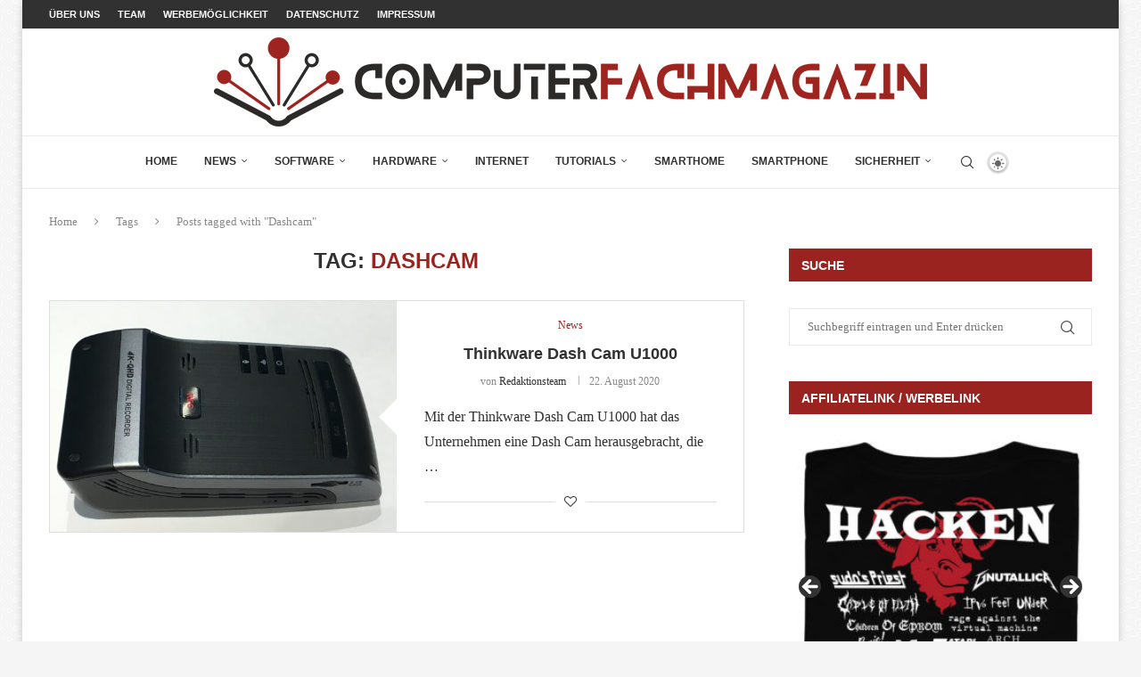

--- FILE ---
content_type: text/html; charset=UTF-8
request_url: https://computerfachmagazin.de/tag/dashcam/
body_size: 27034
content:
<!DOCTYPE html>
<html lang="de">
<head>
<meta charset="UTF-8">
<meta http-equiv="X-UA-Compatible" content="IE=edge">
<meta name="viewport" content="width=device-width, initial-scale=1">
<link rel="profile" href="https://gmpg.org/xfn/11"/>
<link rel="alternate" type="application/rss+xml" title="Computerfachmagazin.de RSS Feed"
          href="https://computerfachmagazin.de/feed/"/>
<link rel="alternate" type="application/atom+xml" title="Computerfachmagazin.de Atom Feed"
          href="https://computerfachmagazin.de/feed/atom/"/>
<link rel="pingback" href="https://computerfachmagazin.de/xmlrpc.php"/>
<!--[if lt IE 9]>
	<script src="https://computerfachmagazin.de/wp-content/themes/soledad/js/html5.js"></script>
	<![endif]-->
<meta name='robots' content='index, follow, max-image-preview:large, max-snippet:-1, max-video-preview:-1' />
<!-- This site is optimized with the Yoast SEO plugin v26.8 - https://yoast.com/product/yoast-seo-wordpress/ -->
<title>Dashcam Archive - Computerfachmagazin.de</title>
<link rel="canonical" href="https://computerfachmagazin.de/tag/dashcam/" />
<meta property="og:locale" content="de_DE" />
<meta property="og:type" content="article" />
<meta property="og:title" content="Dashcam Archive - Computerfachmagazin.de" />
<meta property="og:url" content="https://computerfachmagazin.de/tag/dashcam/" />
<meta property="og:site_name" content="Computerfachmagazin.de" />
<meta name="twitter:card" content="summary_large_image" />
<script type="application/ld+json" class="yoast-schema-graph">{"@context":"https://schema.org","@graph":[{"@type":"CollectionPage","@id":"https://computerfachmagazin.de/tag/dashcam/","url":"https://computerfachmagazin.de/tag/dashcam/","name":"Dashcam Archive - Computerfachmagazin.de","isPartOf":{"@id":"https://computerfachmagazin.de/#website"},"primaryImageOfPage":{"@id":"https://computerfachmagazin.de/tag/dashcam/#primaryimage"},"image":{"@id":"https://computerfachmagazin.de/tag/dashcam/#primaryimage"},"thumbnailUrl":"https://computerfachmagazin.de/wp-content/uploads/2021/03/2-scaled.jpg","breadcrumb":{"@id":"https://computerfachmagazin.de/tag/dashcam/#breadcrumb"},"inLanguage":"de"},{"@type":"ImageObject","inLanguage":"de","@id":"https://computerfachmagazin.de/tag/dashcam/#primaryimage","url":"https://computerfachmagazin.de/wp-content/uploads/2021/03/2-scaled.jpg","contentUrl":"https://computerfachmagazin.de/wp-content/uploads/2021/03/2-scaled.jpg","width":2560,"height":1920},{"@type":"BreadcrumbList","@id":"https://computerfachmagazin.de/tag/dashcam/#breadcrumb","itemListElement":[{"@type":"ListItem","position":1,"name":"Startseite","item":"https://computerfachmagazin.de/"},{"@type":"ListItem","position":2,"name":"Dashcam"}]},{"@type":"WebSite","@id":"https://computerfachmagazin.de/#website","url":"https://computerfachmagazin.de/","name":"Computerfachmagazin.de","description":"","publisher":{"@id":"https://computerfachmagazin.de/#organization"},"potentialAction":[{"@type":"SearchAction","target":{"@type":"EntryPoint","urlTemplate":"https://computerfachmagazin.de/?s={search_term_string}"},"query-input":{"@type":"PropertyValueSpecification","valueRequired":true,"valueName":"search_term_string"}}],"inLanguage":"de"},{"@type":"Organization","@id":"https://computerfachmagazin.de/#organization","name":"Computerfachmagazin.de","url":"https://computerfachmagazin.de/","logo":{"@type":"ImageObject","inLanguage":"de","@id":"https://computerfachmagazin.de/#/schema/logo/image/","url":"https://computerfachmagazin.de/wp-content/uploads/2018/02/logo.png","contentUrl":"https://computerfachmagazin.de/wp-content/uploads/2018/02/logo.png","width":800,"height":100,"caption":"Computerfachmagazin.de"},"image":{"@id":"https://computerfachmagazin.de/#/schema/logo/image/"}},false]}</script>
<!-- / Yoast SEO plugin. -->
<link rel="alternate" type="application/rss+xml" title="Computerfachmagazin.de &raquo; Feed" href="https://computerfachmagazin.de/feed/" />
<link rel="alternate" type="application/rss+xml" title="Computerfachmagazin.de &raquo; Kommentar-Feed" href="https://computerfachmagazin.de/comments/feed/" />
<link rel="alternate" type="application/rss+xml" title="Computerfachmagazin.de &raquo; Schlagwort-Feed zu Dashcam" href="https://computerfachmagazin.de/tag/dashcam/feed/" />
<style id='wp-img-auto-sizes-contain-inline-css' type='text/css'>img:is([sizes=auto i],[sizes^="auto," i]){contain-intrinsic-size:3000px 1500px}</style>
<style id='wp-emoji-styles-inline-css' type='text/css'>img.wp-smiley,img.emoji{display:inline !important;border:none !important;box-shadow:none !important;height:1em !important;width:1em !important;margin:0 0.07em !important;vertical-align:-0.1em !important;background:none !important;padding:0 !important}</style>
<style id='wp-block-library-inline-css' type='text/css'>:root{--wp-block-synced-color:#7a00df;--wp-block-synced-color--rgb:122,0,223;--wp-bound-block-color:var(--wp-block-synced-color);--wp-editor-canvas-background:#ddd;--wp-admin-theme-color:#007cba;--wp-admin-theme-color--rgb:0,124,186;--wp-admin-theme-color-darker-10:#006ba1;--wp-admin-theme-color-darker-10--rgb:0,107,160.5;--wp-admin-theme-color-darker-20:#005a87;--wp-admin-theme-color-darker-20--rgb:0,90,135;--wp-admin-border-width-focus:2px}@media (min-resolution:192dpi){:root{--wp-admin-border-width-focus:1.5px}}.wp-element-button{cursor:pointer}:root .has-very-light-gray-background-color{background-color:#eee}:root .has-very-dark-gray-background-color{background-color:#313131}:root .has-very-light-gray-color{color:#eee}:root .has-very-dark-gray-color{color:#313131}:root .has-vivid-green-cyan-to-vivid-cyan-blue-gradient-background{background:linear-gradient(135deg,#00d084,#0693e3)}:root .has-purple-crush-gradient-background{background:linear-gradient(135deg,#34e2e4,#4721fb 50%,#ab1dfe)}:root .has-hazy-dawn-gradient-background{background:linear-gradient(135deg,#faaca8,#dad0ec)}:root .has-subdued-olive-gradient-background{background:linear-gradient(135deg,#fafae1,#67a671)}:root .has-atomic-cream-gradient-background{background:linear-gradient(135deg,#fdd79a,#004a59)}:root .has-nightshade-gradient-background{background:linear-gradient(135deg,#330968,#31cdcf)}:root .has-midnight-gradient-background{background:linear-gradient(135deg,#020381,#2874fc)}:root{--wp--preset--font-size--normal:16px;--wp--preset--font-size--huge:42px}.has-regular-font-size{font-size:1em}.has-larger-font-size{font-size:2.625em}.has-normal-font-size{font-size:var(--wp--preset--font-size--normal)}.has-huge-font-size{font-size:var(--wp--preset--font-size--huge)}.has-text-align-center{text-align:center}.has-text-align-left{text-align:left}.has-text-align-right{text-align:right}.has-fit-text{white-space:nowrap!important}#end-resizable-editor-section{display:none}.aligncenter{clear:both}.items-justified-left{justify-content:flex-start}.items-justified-center{justify-content:center}.items-justified-right{justify-content:flex-end}.items-justified-space-between{justify-content:space-between}.screen-reader-text{border:0;clip-path:inset(50%);height:1px;margin:-1px;overflow:hidden;padding:0;position:absolute;width:1px;word-wrap:normal!important}.screen-reader-text:focus{background-color:#ddd;clip-path:none;color:#444;display:block;font-size:1em;height:auto;left:5px;line-height:normal;padding:15px 23px 14px;text-decoration:none;top:5px;width:auto;z-index:100000}html :where(.has-border-color){border-style:solid}html :where([style*=border-top-color]){border-top-style:solid}html :where([style*=border-right-color]){border-right-style:solid}html :where([style*=border-bottom-color]){border-bottom-style:solid}html :where([style*=border-left-color]){border-left-style:solid}html :where([style*=border-width]){border-style:solid}html :where([style*=border-top-width]){border-top-style:solid}html :where([style*=border-right-width]){border-right-style:solid}html :where([style*=border-bottom-width]){border-bottom-style:solid}html :where([style*=border-left-width]){border-left-style:solid}html :where(img[class*=wp-image-]){height:auto;max-width:100%}:where(figure){margin:0 0 1em}html :where(.is-position-sticky){--wp-admin--admin-bar--position-offset:var(--wp-admin--admin-bar--height,0px)}@media screen and (max-width:600px){html :where(.is-position-sticky){--wp-admin--admin-bar--position-offset:0px}}</style>
<style id='wp-block-heading-inline-css' type='text/css'>h1:where(.wp-block-heading).has-background,h2:where(.wp-block-heading).has-background,h3:where(.wp-block-heading).has-background,h4:where(.wp-block-heading).has-background,h5:where(.wp-block-heading).has-background,h6:where(.wp-block-heading).has-background{padding:1.25em 2.375em}h1.has-text-align-left[style*=writing-mode]:where([style*=vertical-lr]),h1.has-text-align-right[style*=writing-mode]:where([style*=vertical-rl]),h2.has-text-align-left[style*=writing-mode]:where([style*=vertical-lr]),h2.has-text-align-right[style*=writing-mode]:where([style*=vertical-rl]),h3.has-text-align-left[style*=writing-mode]:where([style*=vertical-lr]),h3.has-text-align-right[style*=writing-mode]:where([style*=vertical-rl]),h4.has-text-align-left[style*=writing-mode]:where([style*=vertical-lr]),h4.has-text-align-right[style*=writing-mode]:where([style*=vertical-rl]),h5.has-text-align-left[style*=writing-mode]:where([style*=vertical-lr]),h5.has-text-align-right[style*=writing-mode]:where([style*=vertical-rl]),h6.has-text-align-left[style*=writing-mode]:where([style*=vertical-lr]),h6.has-text-align-right[style*=writing-mode]:where([style*=vertical-rl]){rotate:180deg}</style>
<style id='wp-block-paragraph-inline-css' type='text/css'>.is-small-text{font-size:.875em}.is-regular-text{font-size:1em}.is-large-text{font-size:2.25em}.is-larger-text{font-size:3em}.has-drop-cap:not(:focus):first-letter{float:left;font-size:8.4em;font-style:normal;font-weight:100;line-height:.68;margin:.05em .1em 0 0;text-transform:uppercase}body.rtl .has-drop-cap:not(:focus):first-letter{float:none;margin-left:.1em}p.has-drop-cap.has-background{overflow:hidden}:root :where(p.has-background){padding:1.25em 2.375em}:where(p.has-text-color:not(.has-link-color)) a{color:inherit}p.has-text-align-left[style*="writing-mode:vertical-lr"],p.has-text-align-right[style*="writing-mode:vertical-rl"]{rotate:180deg}</style>
<style id='global-styles-inline-css' type='text/css'>:root{--wp--preset--aspect-ratio--square:1;--wp--preset--aspect-ratio--4-3:4/3;--wp--preset--aspect-ratio--3-4:3/4;--wp--preset--aspect-ratio--3-2:3/2;--wp--preset--aspect-ratio--2-3:2/3;--wp--preset--aspect-ratio--16-9:16/9;--wp--preset--aspect-ratio--9-16:9/16;--wp--preset--color--black:#000;--wp--preset--color--cyan-bluish-gray:#abb8c3;--wp--preset--color--white:#fff;--wp--preset--color--pale-pink:#f78da7;--wp--preset--color--vivid-red:#cf2e2e;--wp--preset--color--luminous-vivid-orange:#ff6900;--wp--preset--color--luminous-vivid-amber:#fcb900;--wp--preset--color--light-green-cyan:#7bdcb5;--wp--preset--color--vivid-green-cyan:#00d084;--wp--preset--color--pale-cyan-blue:#8ed1fc;--wp--preset--color--vivid-cyan-blue:#0693e3;--wp--preset--color--vivid-purple:#9b51e0;--wp--preset--gradient--vivid-cyan-blue-to-vivid-purple:linear-gradient(135deg,rgb(6,147,227) 0%,rgb(155,81,224) 100%);--wp--preset--gradient--light-green-cyan-to-vivid-green-cyan:linear-gradient(135deg,rgb(122,220,180) 0%,rgb(0,208,130) 100%);--wp--preset--gradient--luminous-vivid-amber-to-luminous-vivid-orange:linear-gradient(135deg,rgb(252,185,0) 0%,rgb(255,105,0) 100%);--wp--preset--gradient--luminous-vivid-orange-to-vivid-red:linear-gradient(135deg,rgb(255,105,0) 0%,rgb(207,46,46) 100%);--wp--preset--gradient--very-light-gray-to-cyan-bluish-gray:linear-gradient(135deg,rgb(238,238,238) 0%,rgb(169,184,195) 100%);--wp--preset--gradient--cool-to-warm-spectrum:linear-gradient(135deg,rgb(74,234,220) 0%,rgb(151,120,209) 20%,rgb(207,42,186) 40%,rgb(238,44,130) 60%,rgb(251,105,98) 80%,rgb(254,248,76) 100%);--wp--preset--gradient--blush-light-purple:linear-gradient(135deg,rgb(255,206,236) 0%,rgb(152,150,240) 100%);--wp--preset--gradient--blush-bordeaux:linear-gradient(135deg,rgb(254,205,165) 0%,rgb(254,45,45) 50%,rgb(107,0,62) 100%);--wp--preset--gradient--luminous-dusk:linear-gradient(135deg,rgb(255,203,112) 0%,rgb(199,81,192) 50%,rgb(65,88,208) 100%);--wp--preset--gradient--pale-ocean:linear-gradient(135deg,rgb(255,245,203) 0%,rgb(182,227,212) 50%,rgb(51,167,181) 100%);--wp--preset--gradient--electric-grass:linear-gradient(135deg,rgb(202,248,128) 0%,rgb(113,206,126) 100%);--wp--preset--gradient--midnight:linear-gradient(135deg,rgb(2,3,129) 0%,rgb(40,116,252) 100%);--wp--preset--font-size--small:12px;--wp--preset--font-size--medium:20px;--wp--preset--font-size--large:32px;--wp--preset--font-size--x-large:42px;--wp--preset--font-size--normal:14px;--wp--preset--font-size--huge:42px;--wp--preset--spacing--20:0.44rem;--wp--preset--spacing--30:0.67rem;--wp--preset--spacing--40:1rem;--wp--preset--spacing--50:1.5rem;--wp--preset--spacing--60:2.25rem;--wp--preset--spacing--70:3.38rem;--wp--preset--spacing--80:5.06rem;--wp--preset--shadow--natural:6px 6px 9px rgba(0,0,0,0.2);--wp--preset--shadow--deep:12px 12px 50px rgba(0,0,0,0.4);--wp--preset--shadow--sharp:6px 6px 0px rgba(0,0,0,0.2);--wp--preset--shadow--outlined:6px 6px 0px -3px rgb(255,255,255),6px 6px rgb(0,0,0);--wp--preset--shadow--crisp:6px 6px 0px rgb(0,0,0)}:where(.is-layout-flex){gap:0.5em}:where(.is-layout-grid){gap:0.5em}body .is-layout-flex{display:flex}.is-layout-flex{flex-wrap:wrap;align-items:center}.is-layout-flex>:is(*,div){margin:0}body .is-layout-grid{display:grid}.is-layout-grid>:is(*,div){margin:0}:where(.wp-block-columns.is-layout-flex){gap:2em}:where(.wp-block-columns.is-layout-grid){gap:2em}:where(.wp-block-post-template.is-layout-flex){gap:1.25em}:where(.wp-block-post-template.is-layout-grid){gap:1.25em}.has-black-color{color:var(--wp--preset--color--black) !important}.has-cyan-bluish-gray-color{color:var(--wp--preset--color--cyan-bluish-gray) !important}.has-white-color{color:var(--wp--preset--color--white) !important}.has-pale-pink-color{color:var(--wp--preset--color--pale-pink) !important}.has-vivid-red-color{color:var(--wp--preset--color--vivid-red) !important}.has-luminous-vivid-orange-color{color:var(--wp--preset--color--luminous-vivid-orange) !important}.has-luminous-vivid-amber-color{color:var(--wp--preset--color--luminous-vivid-amber) !important}.has-light-green-cyan-color{color:var(--wp--preset--color--light-green-cyan) !important}.has-vivid-green-cyan-color{color:var(--wp--preset--color--vivid-green-cyan) !important}.has-pale-cyan-blue-color{color:var(--wp--preset--color--pale-cyan-blue) !important}.has-vivid-cyan-blue-color{color:var(--wp--preset--color--vivid-cyan-blue) !important}.has-vivid-purple-color{color:var(--wp--preset--color--vivid-purple) !important}.has-black-background-color{background-color:var(--wp--preset--color--black) !important}.has-cyan-bluish-gray-background-color{background-color:var(--wp--preset--color--cyan-bluish-gray) !important}.has-white-background-color{background-color:var(--wp--preset--color--white) !important}.has-pale-pink-background-color{background-color:var(--wp--preset--color--pale-pink) !important}.has-vivid-red-background-color{background-color:var(--wp--preset--color--vivid-red) !important}.has-luminous-vivid-orange-background-color{background-color:var(--wp--preset--color--luminous-vivid-orange) !important}.has-luminous-vivid-amber-background-color{background-color:var(--wp--preset--color--luminous-vivid-amber) !important}.has-light-green-cyan-background-color{background-color:var(--wp--preset--color--light-green-cyan) !important}.has-vivid-green-cyan-background-color{background-color:var(--wp--preset--color--vivid-green-cyan) !important}.has-pale-cyan-blue-background-color{background-color:var(--wp--preset--color--pale-cyan-blue) !important}.has-vivid-cyan-blue-background-color{background-color:var(--wp--preset--color--vivid-cyan-blue) !important}.has-vivid-purple-background-color{background-color:var(--wp--preset--color--vivid-purple) !important}.has-black-border-color{border-color:var(--wp--preset--color--black) !important}.has-cyan-bluish-gray-border-color{border-color:var(--wp--preset--color--cyan-bluish-gray) !important}.has-white-border-color{border-color:var(--wp--preset--color--white) !important}.has-pale-pink-border-color{border-color:var(--wp--preset--color--pale-pink) !important}.has-vivid-red-border-color{border-color:var(--wp--preset--color--vivid-red) !important}.has-luminous-vivid-orange-border-color{border-color:var(--wp--preset--color--luminous-vivid-orange) !important}.has-luminous-vivid-amber-border-color{border-color:var(--wp--preset--color--luminous-vivid-amber) !important}.has-light-green-cyan-border-color{border-color:var(--wp--preset--color--light-green-cyan) !important}.has-vivid-green-cyan-border-color{border-color:var(--wp--preset--color--vivid-green-cyan) !important}.has-pale-cyan-blue-border-color{border-color:var(--wp--preset--color--pale-cyan-blue) !important}.has-vivid-cyan-blue-border-color{border-color:var(--wp--preset--color--vivid-cyan-blue) !important}.has-vivid-purple-border-color{border-color:var(--wp--preset--color--vivid-purple) !important}.has-vivid-cyan-blue-to-vivid-purple-gradient-background{background:var(--wp--preset--gradient--vivid-cyan-blue-to-vivid-purple) !important}.has-light-green-cyan-to-vivid-green-cyan-gradient-background{background:var(--wp--preset--gradient--light-green-cyan-to-vivid-green-cyan) !important}.has-luminous-vivid-amber-to-luminous-vivid-orange-gradient-background{background:var(--wp--preset--gradient--luminous-vivid-amber-to-luminous-vivid-orange) !important}.has-luminous-vivid-orange-to-vivid-red-gradient-background{background:var(--wp--preset--gradient--luminous-vivid-orange-to-vivid-red) !important}.has-very-light-gray-to-cyan-bluish-gray-gradient-background{background:var(--wp--preset--gradient--very-light-gray-to-cyan-bluish-gray) !important}.has-cool-to-warm-spectrum-gradient-background{background:var(--wp--preset--gradient--cool-to-warm-spectrum) !important}.has-blush-light-purple-gradient-background{background:var(--wp--preset--gradient--blush-light-purple) !important}.has-blush-bordeaux-gradient-background{background:var(--wp--preset--gradient--blush-bordeaux) !important}.has-luminous-dusk-gradient-background{background:var(--wp--preset--gradient--luminous-dusk) !important}.has-pale-ocean-gradient-background{background:var(--wp--preset--gradient--pale-ocean) !important}.has-electric-grass-gradient-background{background:var(--wp--preset--gradient--electric-grass) !important}.has-midnight-gradient-background{background:var(--wp--preset--gradient--midnight) !important}.has-small-font-size{font-size:var(--wp--preset--font-size--small) !important}.has-medium-font-size{font-size:var(--wp--preset--font-size--medium) !important}.has-large-font-size{font-size:var(--wp--preset--font-size--large) !important}.has-x-large-font-size{font-size:var(--wp--preset--font-size--x-large) !important}</style>
<style id='classic-theme-styles-inline-css' type='text/css'>.wp-block-button__link{color:#fff;background-color:#32373c;border-radius:9999px;box-shadow:none;text-decoration:none;padding:calc(.667em + 2px) calc(1.333em + 2px);font-size:1.125em}.wp-block-file__button{background:#32373c;color:#fff;text-decoration:none}</style>
<link rel="stylesheet" href="https://computerfachmagazin.de/wp-content/cache/jch-optimize/assets/css/f05f468ba5835b113f1b68f490012a7a1085ebcbce74a4c6ebef5b8fa7222267.css" id="encyclopedia-css">
<link rel="stylesheet" href="https://computerfachmagazin.de/wp-content/cache/jch-optimize/assets/css/f05f468ba5835b113f1b68f490012a7a2f57308bf9321bb8ae1c0426b4aafd87.css" id="encyclopedia-tooltips-css">
<link rel="stylesheet" href="https://computerfachmagazin.de/wp-content/cache/jch-optimize/assets/css/f05f468ba5835b113f1b68f490012a7a46f07b66ebea158c5aa61972a045cc8d.css" id="penci-review-css">
<link rel="stylesheet" href="https://computerfachmagazin.de/wp-content/cache/jch-optimize/assets/css/f05f468ba5835b113f1b68f490012a7a3f3d360bd6a5210871bc6340ed77af99.css" id="ppress-frontend-css">
<link rel="stylesheet" href="https://computerfachmagazin.de/wp-content/cache/jch-optimize/assets/css/f05f468ba5835b113f1b68f490012a7a1903c4569d4d8bd5f1bd827ea24f6f0f.css" id="ppress-flatpickr-css">
<link rel="stylesheet" href="https://computerfachmagazin.de/wp-content/cache/jch-optimize/assets/css/f05f468ba5835b113f1b68f490012a7a724c24464c8be50870a25735fa0ef15d.css" id="ppress-select2-css">
<link rel="stylesheet" href="https://computerfachmagazin.de/wp-content/cache/jch-optimize/assets/css/f05f468ba5835b113f1b68f490012a7a7fb63527db3ef4daf344bc00c02a321b.css" id="penci-soledad-parent-style-css">
<link rel="stylesheet" href="https://computerfachmagazin.de/wp-content/cache/jch-optimize/assets/css/f05f468ba5835b113f1b68f490012a7ae4bf692a0a9b3eba405e9cc24971c909.css" id="penci-main-style-css">
<link rel="stylesheet" href="https://computerfachmagazin.de/wp-content/cache/jch-optimize/assets/css/f05f468ba5835b113f1b68f490012a7aca2a24aac271356c5363565c6199b657.css" id="penci-swiper-bundle-css">
<link rel="stylesheet" href="https://computerfachmagazin.de/wp-content/cache/jch-optimize/assets/css/f05f468ba5835b113f1b68f490012a7ab74aa2faea09fa0f5196e2c1c735e791.css" id="penci-font-awesomeold-css">
<link rel="stylesheet" href="https://computerfachmagazin.de/wp-content/cache/jch-optimize/assets/css/f05f468ba5835b113f1b68f490012a7a7ecac7b5b6b011bd9b2337d00e16272b.css" id="penci_icon-css">
<link rel="stylesheet" href="https://computerfachmagazin.de/wp-content/cache/jch-optimize/assets/css/f05f468ba5835b113f1b68f490012a7a1345b46b75087c32f5b208c81bf43ad1.css" id="penci_style-css">
<link rel="stylesheet" href="https://computerfachmagazin.de/wp-content/cache/jch-optimize/assets/css/f05f468ba5835b113f1b68f490012a7acffac81b6774de39b85a8573b0ddcc2d.css" id="penci_social_counter-css">
<link rel="stylesheet" href="https://computerfachmagazin.de/wp-content/cache/jch-optimize/assets/css/f05f468ba5835b113f1b68f490012a7ac222c4dd93afe5f9979af6b0a2b4f75b.css" id="penci-dark-style-css">
<style>#wpadminbar .jch-ms-icon,#wpadminbar .jch-ms-icon::before{font-family:dashicons;margin-right:2px;font-size:13px}#wpadminbar .jch-ms-icon-right,#wpadminbar .jch-ms-icon-right::before{font-family:dashicons;margin-left:2px;font-size:13px}#wpadminbar #wp-admin-bar-jch-optimize-parent .ab-icon::before{content:"\f159";top:2px}#wpadminbar #wp-admin-bar-jch-optimize-parent .ab-icon.production::before{color:#00a32a}#wpadminbar #wp-admin-bar-jch-optimize-parent .ab-icon.development::before{color:#d63638}#wpadminbar #wp-admin-bar-jch-optimize-parent .ab-icon.network::before{color:#646970}#wpadminbar .jch-ms-cache-card{padding:6px 8px;margin:4px 0 2px;background:#1d2327;border-radius:4px;border:1px solid rgba(255,255,255,0.08);box-shadow:0 1px 2px rgba(0,0,0,0.3);display:inline-block;min-width:0;width:100%;box-sizing:border-box;white-space:nowrap}#wpadminbar .jch-ms-cache-card,#wpadminbar .jch-ms-cache-card *{font-size:11px;line-height:1.4}#wpadminbar .jch-ms-cache-heading{display:flex;align-items:end;margin-bottom:4px;font-weight:600}#wpadminbar .jch-ms-cache-heading .jch-ms-cache-title{opacity:0.9}#wpadminbar .jch-ms-cache-metrics{display:flex;gap:4px 12px}#wpadminbar .jch-ms-cache-metric{display:flex;flex-direction:column}#wpadminbar .jch-ms-cache-label{opacity:0.7;font-size:10px;text-transform:uppercase;letter-spacing:0.03em}#wpadminbar .jch-ms-cache-size,#wpadminbar .jch-ms-cache-files{font-weight:600}#wpadminbar #wp-admin-bar-jch-optimize-cache-info,#wpadminbar #wp-admin-bar-jch-optimize-cache-info .ab-item{height:auto;line-height:1.4}#wpadminbar .jch-ms-cache-card.is-loading .jch-ms-cache-size::before,#wpadminbar .jch-ms-cache-card.is-loading .jch-ms-cache-files::before{content:"\f463";font-family:dashicons;display:inline-block;margin-right:4px;animation:jch-ms-spin 1s linear infinite;position:relative;top:2px}@keyframes jch-ms-spin{0%{transform:rotate(0deg)}100%{transform:rotate(360deg)}}</style>
<style type="text/css">.penci-review .penci-review-process span{background-color:#9b231f}.penci-review .penci-review-score-total{background-color:#9b231f}</style>
<style type="text/css">@font-face{font-family:'Oswald';font-style:normal;font-display:swap;font-weight:400;src:local('Oswald Regular'),local('Oswald-Regular'),url(https://computerfachmagazin.de/wp-content/plugins/penci-review/fonts/TK3iWkUHHAIjg752HT8Ghe4.woff2) format('woff2');unicode-range:U+0400-045F,U+0490-0491,U+04B0-04B1,U+2116}@font-face{font-family:'Oswald';font-style:normal;font-weight:400;src:local('Oswald Regular'),local('Oswald-Regular'),url(https://computerfachmagazin.de/wp-content/plugins/penci-review/fonts/TK3iWkUHHAIjg752Fj8Ghe4.woff2) format('woff2');unicode-range:U+0102-0103,U+0110-0111,U+1EA0-1EF9,U+20AB}@font-face{font-family:'Oswald';font-style:normal;font-weight:400;src:local('Oswald Regular'),local('Oswald-Regular'),url(https://computerfachmagazin.de/wp-content/plugins/penci-review/fonts/TK3iWkUHHAIjg752Fz8Ghe4.woff2) format('woff2');unicode-range:U+0100-024F,U+0259,U+1E00-1EFF,U+2020,U+20A0-20AB,U+20AD-20CF,U+2113,U+2C60-2C7F,U+A720-A7FF}@font-face{font-family:'Oswald';font-style:normal;font-weight:400;src:local('Oswald Regular'),local('Oswald-Regular'),url(https://computerfachmagazin.de/wp-content/plugins/penci-review/fonts/TK3iWkUHHAIjg752GT8G.woff2) format('woff2');unicode-range:U+0000-00FF,U+0131,U+0152-0153,U+02BB-02BC,U+02C6,U+02DA,U+02DC,U+2000-206F,U+2074,U+20AC,U+2122,U+2191,U+2193,U+2212,U+2215,U+FEFF,U+FFFD}</style>
<style id="penci-custom-style" type="text/css">body{--pcbg-cl:#fff;--pctext-cl:#313131;--pcborder-cl:#dedede;--pcheading-cl:#313131;--pcmeta-cl:#888;--pcaccent-cl:#6eb48c;--pcbody-font:'PT Serif',serif;--pchead-font:'Raleway',sans-serif;--pchead-wei:bold;--pcava_bdr:10px;--pcajs_fvw:470px;--pcajs_fvmw:220px}.single.penci-body-single-style-5 #header,.single.penci-body-single-style-6 #header,.single.penci-body-single-style-10 #header,.single.penci-body-single-style-5 .pc-wrapbuilder-header,.single.penci-body-single-style-6 .pc-wrapbuilder-header,.single.penci-body-single-style-10 .pc-wrapbuilder-header{--pchd-mg:40px}.fluid-width-video-wrapper>div{position:absolute;left:0;right:0;top:0;width:100%;height:100%}.yt-video-place{position:relative;text-align:center}.yt-video-place.embed-responsive .start-video{display:block;top:0;left:0;bottom:0;right:0;position:absolute;transform:none}.yt-video-place.embed-responsive .start-video img{margin:0;padding:0;top:50%;display:inline-block;position:absolute;left:50%;transform:translate(-50%,-50%);width:68px;height:auto}.mfp-bg{top:0;left:0;width:100%;height:100%;z-index:9999999;overflow:hidden;position:fixed;background:#0b0b0b;opacity:.8;filter:alpha(opacity=80)}.mfp-wrap{top:0;left:0;width:100%;height:100%;z-index:9999999;position:fixed;outline:none !important;-webkit-backface-visibility:hidden}.penci-hide-tagupdated{display:none !important}body,.widget ul li a{font-size:16px}.widget ul li,.widget ol li,.post-entry,p,.post-entry p{font-size:16px;line-height:1.8}.featured-area.featured-style-42 .item-inner-content,.featured-style-41 .swiper-slide,.slider-40-wrapper .nav-thumb-creative .thumb-container:after,.penci-slider44-t-item:before,.penci-slider44-main-wrapper .item,.featured-area .penci-image-holder,.featured-area .penci-slider4-overlay,.featured-area .penci-slide-overlay .overlay-link,.featured-style-29 .featured-slider-overlay,.penci-slider38-overlay{border-radius:;-webkit-border-radius:}.penci-featured-content-right:before{border-top-right-radius:;border-bottom-right-radius:}.penci-flat-overlay .penci-slide-overlay .penci-mag-featured-content:before{border-bottom-left-radius:;border-bottom-right-radius:}.container-single .post-image{border-radius:;-webkit-border-radius:}.penci-mega-post-inner,.penci-mega-thumbnail .penci-image-holder{border-radius:;-webkit-border-radius:}#navigation .menu>li>a,#navigation ul.menu ul.sub-menu li>a,.navigation ul.menu ul.sub-menu li>a,.penci-menu-hbg .menu li a,#sidebar-nav .menu li a,#navigation .penci-megamenu .penci-mega-child-categories a,.navigation .penci-megamenu .penci-mega-child-categories a{font-weight:700}body.penci-body-boxed{background-image:url(https://computerfachmagazin.de/wp-content/uploads/2020/01/background-k.jpg)}body.penci-body-boxed{background-repeat:repeat}body.penci-body-boxed{background-attachment:fixed}body.penci-body-boxed{background-size:auto}#header .inner-header .container{padding:10px 0}@media only screen and (min-width:960px){.is-sticky #navigation.penci-logo-overflow.header-10 #logo a,.is-sticky #navigation.penci-logo-overflow.header-11 #logo a{max-width:200px}}.editor-styles-wrapper,body{--pcaccent-cl:#9b231f}.penci-menuhbg-toggle:hover .lines-button:after,.penci-menuhbg-toggle:hover .penci-lines:before,.penci-menuhbg-toggle:hover .penci-lines:after,.tags-share-box.tags-share-box-s2 .post-share-plike,.penci-video_playlist .penci-playlist-title,.pencisc-column-2.penci-video_playlist .penci-video-nav .playlist-panel-item,.pencisc-column-1.penci-video_playlist .penci-video-nav .playlist-panel-item,.penci-video_playlist .penci-custom-scroll::-webkit-scrollbar-thumb,.pencisc-button,.post-entry .pencisc-button,.penci-dropcap-box,.penci-dropcap-circle,.penci-login-register input[type="submit"]:hover,.penci-ld .penci-ldin:before,.penci-ldspinner>div{background:#9b231f}a,.post-entry .penci-portfolio-filter ul li a:hover,.penci-portfolio-filter ul li a:hover,.penci-portfolio-filter ul li.active a,.post-entry .penci-portfolio-filter ul li.active a,.penci-countdown .countdown-amount,.archive-box h1,.post-entry a,.container.penci-breadcrumb span a:hover,.container.penci-breadcrumb a:hover,.post-entry blockquote:before,.post-entry blockquote cite,.post-entry blockquote .author,.wpb_text_column blockquote:before,.wpb_text_column blockquote cite,.wpb_text_column blockquote .author,.penci-pagination a:hover,ul.penci-topbar-menu>li a:hover,div.penci-topbar-menu>ul>li a:hover,.penci-recipe-heading a.penci-recipe-print,.penci-review-metas .penci-review-btnbuy,.main-nav-social a:hover,.widget-social .remove-circle a:hover i,.penci-recipe-index .cat>a.penci-cat-name,#bbpress-forums li.bbp-body ul.forum li.bbp-forum-info a:hover,#bbpress-forums li.bbp-body ul.topic li.bbp-topic-title a:hover,#bbpress-forums li.bbp-body ul.forum li.bbp-forum-info .bbp-forum-content a,#bbpress-forums li.bbp-body ul.topic p.bbp-topic-meta a,#bbpress-forums .bbp-breadcrumb a:hover,#bbpress-forums .bbp-forum-freshness a:hover,#bbpress-forums .bbp-topic-freshness a:hover,#buddypress ul.item-list li div.item-title a,#buddypress ul.item-list li h4 a,#buddypress .activity-header a:first-child,#buddypress .comment-meta a:first-child,#buddypress .acomment-meta a:first-child,div.bbp-template-notice a:hover,.penci-menu-hbg .menu li a .indicator:hover,.penci-menu-hbg .menu li a:hover,#sidebar-nav .menu li a:hover,.penci-rlt-popup .rltpopup-meta .rltpopup-title:hover,.penci-video_playlist .penci-video-playlist-item .penci-video-title:hover,.penci_list_shortcode li:before,.penci-dropcap-box-outline,.penci-dropcap-circle-outline,.penci-dropcap-regular,.penci-dropcap-bold{color:#9b231f}.penci-home-popular-post ul.slick-dots li button:hover,.penci-home-popular-post ul.slick-dots li.slick-active button,.post-entry blockquote .author span:after,.error-image:after,.error-404 .go-back-home a:after,.penci-header-signup-form,.woocommerce span.onsale,.woocommerce #respond input#submit:hover,.woocommerce a.button:hover,.woocommerce button.button:hover,.woocommerce input.button:hover,.woocommerce nav.woocommerce-pagination ul li span.current,.woocommerce div.product .entry-summary div[itemprop="description"]:before,.woocommerce div.product .entry-summary div[itemprop="description"] blockquote .author span:after,.woocommerce div.product .woocommerce-tabs #tab-description blockquote .author span:after,.woocommerce #respond input#submit.alt:hover,.woocommerce a.button.alt:hover,.woocommerce button.button.alt:hover,.woocommerce input.button.alt:hover,.pcheader-icon.shoping-cart-icon>a>span,#penci-demobar .buy-button,#penci-demobar .buy-button:hover,.penci-recipe-heading a.penci-recipe-print:hover,.penci-review-metas .penci-review-btnbuy:hover,.penci-review-process span,.penci-review-score-total,#navigation.menu-style-2 ul.menu ul.sub-menu:before,#navigation.menu-style-2 .menu ul ul.sub-menu:before,.penci-go-to-top-floating,.post-entry.blockquote-style-2 blockquote:before,#bbpress-forums #bbp-search-form .button,#bbpress-forums #bbp-search-form .button:hover,.wrapper-boxed .bbp-pagination-links span.current,#bbpress-forums #bbp_reply_submit:hover,#bbpress-forums #bbp_topic_submit:hover,#main .bbp-login-form .bbp-submit-wrapper button[type="submit"]:hover,#buddypress .dir-search input[type=submit],#buddypress .groups-members-search input[type=submit],#buddypress button:hover,#buddypress a.button:hover,#buddypress a.button:focus,#buddypress input[type=button]:hover,#buddypress input[type=reset]:hover,#buddypress ul.button-nav li a:hover,#buddypress ul.button-nav li.current a,#buddypress div.generic-button a:hover,#buddypress .comment-reply-link:hover,#buddypress input[type=submit]:hover,#buddypress div.pagination .pagination-links .current,#buddypress div.item-list-tabs ul li.selected a,#buddypress div.item-list-tabs ul li.current a,#buddypress div.item-list-tabs ul li a:hover,#buddypress table.notifications thead tr,#buddypress table.notifications-settings thead tr,#buddypress table.profile-settings thead tr,#buddypress table.profile-fields thead tr,#buddypress table.wp-profile-fields thead tr,#buddypress table.messages-notices thead tr,#buddypress table.forum thead tr,#buddypress input[type=submit]{background-color:#9b231f}.penci-pagination ul.page-numbers li span.current,#comments_pagination span{color:#fff;background:#9b231f;border-color:#9b231f}.footer-instagram h4.footer-instagram-title>span:before,.woocommerce nav.woocommerce-pagination ul li span.current,.penci-pagination.penci-ajax-more a.penci-ajax-more-button:hover,.penci-recipe-heading a.penci-recipe-print:hover,.penci-review-metas .penci-review-btnbuy:hover,.home-featured-cat-content.style-14 .magcat-padding:before,.wrapper-boxed .bbp-pagination-links span.current,#buddypress .dir-search input[type=submit],#buddypress .groups-members-search input[type=submit],#buddypress button:hover,#buddypress a.button:hover,#buddypress a.button:focus,#buddypress input[type=button]:hover,#buddypress input[type=reset]:hover,#buddypress ul.button-nav li a:hover,#buddypress ul.button-nav li.current a,#buddypress div.generic-button a:hover,#buddypress .comment-reply-link:hover,#buddypress input[type=submit]:hover,#buddypress div.pagination .pagination-links .current,#buddypress input[type=submit],form.pc-searchform.penci-hbg-search-form input.search-input:hover,form.pc-searchform.penci-hbg-search-form input.search-input:focus,.penci-dropcap-box-outline,.penci-dropcap-circle-outline{border-color:#9b231f}.woocommerce .woocommerce-error,.woocommerce .woocommerce-info,.woocommerce .woocommerce-message{border-top-color:#9b231f}.penci-slider ol.penci-control-nav li a.penci-active,.penci-slider ol.penci-control-nav li a:hover,.penci-related-carousel .penci-owl-dot.active span,.penci-owl-carousel-slider .penci-owl-dot.active span{border-color:#9b231f;background-color:#9b231f}.woocommerce .woocommerce-message:before,.woocommerce form.checkout table.shop_table .order-total .amount,.woocommerce ul.products li.product .price ins,.woocommerce ul.products li.product .price,.woocommerce div.product p.price ins,.woocommerce div.product span.price ins,.woocommerce div.product p.price,.woocommerce div.product .entry-summary div[itemprop="description"] blockquote:before,.woocommerce div.product .woocommerce-tabs #tab-description blockquote:before,.woocommerce div.product .entry-summary div[itemprop="description"] blockquote cite,.woocommerce div.product .entry-summary div[itemprop="description"] blockquote .author,.woocommerce div.product .woocommerce-tabs #tab-description blockquote cite,.woocommerce div.product .woocommerce-tabs #tab-description blockquote .author,.woocommerce div.product .product_meta>span a:hover,.woocommerce div.product .woocommerce-tabs ul.tabs li.active,.woocommerce ul.cart_list li .amount,.woocommerce ul.product_list_widget li .amount,.woocommerce table.shop_table td.product-name a:hover,.woocommerce table.shop_table td.product-price span,.woocommerce table.shop_table td.product-subtotal span,.woocommerce-cart .cart-collaterals .cart_totals table td .amount,.woocommerce .woocommerce-info:before,.woocommerce div.product span.price,.penci-container-inside.penci-breadcrumb span a:hover,.penci-container-inside.penci-breadcrumb a:hover{color:#9b231f}.standard-content .penci-more-link.penci-more-link-button a.more-link,.penci-readmore-btn.penci-btn-make-button a,.penci-featured-cat-seemore.penci-btn-make-button a{background-color:#9b231f;color:#fff}.penci-vernav-toggle:before{border-top-color:#9b231f;color:#fff}.headline-title{background-color:#9b231f}.headline-title.nticker-style-2:after,.headline-title.nticker-style-4:after{border-color:#9b231f}a.penci-topbar-post-title{color:#fff}a.penci-topbar-post-title:hover{color:#9b231f}ul.penci-topbar-menu>li a,div.penci-topbar-menu>ul>li a{color:#fff}ul.penci-topbar-menu>li a:hover,div.penci-topbar-menu>ul>li a:hover{color:#9b231f}.penci-topbar-social a:hover{color:#9b231f}#penci-login-popup:before{opacity:}#header .inner-header{background-color:#fff;background-image:none}#navigation,.show-search{background:#fff}@media only screen and (min-width:960px){#navigation.header-11>.container{background:#fff}}.navigation .menu>li>a:hover,.navigation .menu li.current-menu-item>a,.navigation .menu>li.current_page_item>a,.navigation .menu>li:hover>a,.navigation .menu>li.current-menu-ancestor>a,.navigation .menu>li.current-menu-item>a,.navigation .menu .sub-menu li a:hover,.navigation .menu .sub-menu li.current-menu-item>a,.navigation .sub-menu li:hover>a,#navigation .menu>li>a:hover,#navigation .menu li.current-menu-item>a,#navigation .menu>li.current_page_item>a,#navigation .menu>li:hover>a,#navigation .menu>li.current-menu-ancestor>a,#navigation .menu>li.current-menu-item>a,#navigation .menu .sub-menu li a:hover,#navigation .menu .sub-menu li.current-menu-item>a,#navigation .sub-menu li:hover>a{color:#fff}.navigation ul.menu>li>a:before,.navigation .menu>ul>li>a:before,#navigation ul.menu>li>a:before,#navigation .menu>ul>li>a:before{background:#fff}.navigation.menu-item-padding .menu>li>a:hover,.navigation.menu-item-padding .menu>li:hover>a,.navigation.menu-item-padding .menu>li.current-menu-item>a,.navigation.menu-item-padding .menu>li.current_page_item>a,.navigation.menu-item-padding .menu>li.current-menu-ancestor>a,.navigation.menu-item-padding .menu>li.current-menu-item>a,#navigation.menu-item-padding .menu>li>a:hover,#navigation.menu-item-padding .menu>li:hover>a,#navigation.menu-item-padding .menu>li.current-menu-item>a,#navigation.menu-item-padding .menu>li.current_page_item>a,#navigation.menu-item-padding .menu>li.current-menu-ancestor>a,#navigation.menu-item-padding .menu>li.current-menu-item>a{background-color:#9b231f}.navigation .menu ul.sub-menu li .pcmis-2 .penci-mega-post a:hover,.navigation .penci-megamenu .penci-mega-child-categories a.cat-active,.navigation .menu .penci-megamenu .penci-mega-child-categories a:hover,.navigation .menu .penci-megamenu .penci-mega-latest-posts .penci-mega-post a:hover,#navigation .menu ul.sub-menu li .pcmis-2 .penci-mega-post a:hover,#navigation .penci-megamenu .penci-mega-child-categories a.cat-active,#navigation .menu .penci-megamenu .penci-mega-child-categories a:hover,#navigation .menu .penci-megamenu .penci-mega-latest-posts .penci-mega-post a:hover{color:#9b231f}#navigation .penci-megamenu .penci-mega-thumbnail .mega-cat-name{background:#9b231f}#navigation .pcmis-5 .penci-mega-latest-posts.col-mn-4 .penci-mega-post:nth-child(5n+1) .penci-mega-post-inner .penci-mega-meta .post-mega-title a{font-size:16.64px}#navigation .penci-megamenu .post-mega-title a,.pc-builder-element .navigation .penci-megamenu .penci-content-megamenu .penci-mega-latest-posts .penci-mega-post .post-mega-title a{font-size:13px}#navigation .penci-megamenu .post-mega-title a,.pc-builder-element .navigation .penci-megamenu .penci-content-megamenu .penci-mega-latest-posts .penci-mega-post .post-mega-title a{text-transform:none}#navigation .menu .sub-menu li a:hover,#navigation .menu .sub-menu li.current-menu-item>a,#navigation .sub-menu li:hover>a{color:#9b231f}#navigation.menu-style-2 ul.menu ul.sub-menu:before,#navigation.menu-style-2 .menu ul ul.sub-menu:before{background-color:#9b231f}.penci-featured-content .feat-text h3 a,.featured-style-35 .feat-text-right h3 a,.featured-style-4 .penci-featured-content .feat-text h3 a,.penci-mag-featured-content h3 a,.pencislider-container .pencislider-content .pencislider-title{text-transform:none}.home-featured-cat-content,.penci-featured-cat-seemore,.penci-featured-cat-custom-ads,.home-featured-cat-content.style-8{margin-bottom:40px}.home-featured-cat-content.style-8 .penci-grid li.list-post:last-child{margin-bottom:0}.home-featured-cat-content.style-3,.home-featured-cat-content.style-11{margin-bottom:30px}.home-featured-cat-content.style-7{margin-bottom:14px}.home-featured-cat-content.style-13{margin-bottom:20px}.penci-featured-cat-seemore,.penci-featured-cat-custom-ads{margin-top:-20px}.penci-featured-cat-seemore.penci-seemore-style-7,.mag-cat-style-7 .penci-featured-cat-custom-ads{margin-top:-18px}.penci-featured-cat-seemore.penci-seemore-style-8,.mag-cat-style-8 .penci-featured-cat-custom-ads{margin-top:0px}.penci-featured-cat-seemore.penci-seemore-style-13,.mag-cat-style-13 .penci-featured-cat-custom-ads{margin-top:-20px}.penci-homepage-title.style-8 .inner-arrow{background-repeat:no-repeat;background-size:auto}.penci-header-signup-form{padding-top:px;padding-bottom:px}.penci-header-signup-form{background-color:#9b231f}.header-social a:hover i,.main-nav-social a:hover,.penci-menuhbg-toggle:hover .lines-button:after,.penci-menuhbg-toggle:hover .penci-lines:before,.penci-menuhbg-toggle:hover .penci-lines:after{color:#9b231f}#sidebar-nav .menu li a:hover,.header-social.sidebar-nav-social a:hover i,#sidebar-nav .menu li a .indicator:hover,#sidebar-nav .menu .sub-menu li a .indicator:hover{color:#9b231f}#sidebar-nav-logo:before{background-color:#9b231f}.penci-slide-overlay .overlay-link,.penci-slider38-overlay,.penci-flat-overlay .penci-slide-overlay .penci-mag-featured-content:before,.slider-40-wrapper .list-slider-creative .item-slider-creative .img-container:before{opacity:0.8}.penci-item-mag:hover .penci-slide-overlay .overlay-link,.featured-style-38 .item:hover .penci-slider38-overlay,.penci-flat-overlay .penci-item-mag:hover .penci-slide-overlay .penci-mag-featured-content:before{opacity:}.penci-featured-content .featured-slider-overlay{opacity:}.slider-40-wrapper .list-slider-creative .item-slider-creative:hover .img-container:before{opacity:}.penci-43-slider-item div .featured-cat a,.penci-featured-content .feat-text .featured-cat a,.penci-mag-featured-content .cat>a.penci-cat-name,.featured-style-35 .cat>a.penci-cat-name{color:#fff}.penci-mag-featured-content .cat>a.penci-cat-name:after,.penci-featured-content .cat>a.penci-cat-name:after,.featured-style-35 .cat>a.penci-cat-name:after{border-color:#fff}.penci-43-slider-item div .featured-cat a:hover,.penci-featured-content .feat-text .featured-cat a:hover,.penci-mag-featured-content .cat>a.penci-cat-name:hover,.featured-style-35 .cat>a.penci-cat-name:hover{color:#9b231f}.penci-mag-featured-content h3 a,.penci-featured-content .feat-text h3 a,.featured-style-35 .feat-text-right h3 a,.penci-43-slider-item .title-part a{color:#fff}.featured-style-29 .featured-slider-overlay{opacity:}.penci-owl-carousel{--pcfs-delay:0.7s}.featured-area .penci-slider{max-height:600px}.penci-standard-cat .cat>a.penci-cat-name{color:#9b231f}.penci-standard-cat .cat:before,.penci-standard-cat .cat:after{background-color:#9b231f}.standard-content .penci-post-box-meta .penci-post-share-box a:hover,.standard-content .penci-post-box-meta .penci-post-share-box a.liked{color:#9b231f}.header-standard .post-entry a:hover,.header-standard .author-post span a:hover,.standard-content a,.standard-content .post-entry a,.standard-post-entry a.more-link:hover,.penci-post-box-meta .penci-box-meta a:hover,.standard-content .post-entry blockquote:before,.post-entry blockquote cite,.post-entry blockquote .author,.standard-content-special .author-quote span,.standard-content-special .format-post-box .post-format-icon i,.standard-content-special .format-post-box .dt-special a:hover,.standard-content .penci-more-link a.more-link,.standard-content .penci-post-box-meta .penci-box-meta a:hover{color:#9b231f}.standard-content .penci-more-link.penci-more-link-button a.more-link{background-color:#9b231f;color:#fff}.standard-content-special .author-quote span:before,.standard-content-special .author-quote span:after,.standard-content .post-entry ul li:before,.post-entry blockquote .author span:after,.header-standard:after{background-color:#9b231f}.penci-more-link a.more-link:before,.penci-more-link a.more-link:after{border-color:#9b231f}.penci_grid_title a,.penci-grid li .item h2 a,.penci-masonry .item-masonry h2 a,.grid-mixed .mixed-detail h2 a,.overlay-header-box .overlay-title a{text-transform:none}.penci-grid li .item h2 a,.penci-masonry .item-masonry h2 a{}.penci-featured-infor .cat a.penci-cat-name,.penci-grid .cat a.penci-cat-name,.penci-masonry .cat a.penci-cat-name,.penci-featured-infor .cat a.penci-cat-name{color:#9b231f}.penci-featured-infor .cat a.penci-cat-name:after,.penci-grid .cat a.penci-cat-name:after,.penci-masonry .cat a.penci-cat-name:after,.penci-featured-infor .cat a.penci-cat-name:after{border-color:#9b231f}.penci-post-share-box a.liked,.penci-post-share-box a:hover{color:#9b231f}.overlay-post-box-meta .overlay-share a:hover,.overlay-author a:hover,.penci-grid .standard-content-special .format-post-box .dt-special a:hover,.grid-post-box-meta span a:hover,.grid-post-box-meta span a.comment-link:hover,.penci-grid .standard-content-special .author-quote span,.penci-grid .standard-content-special .format-post-box .post-format-icon i,.grid-mixed .penci-post-box-meta .penci-box-meta a:hover{color:#9b231f}.penci-grid .standard-content-special .author-quote span:before,.penci-grid .standard-content-special .author-quote span:after,.grid-header-box:after,.list-post .header-list-style:after{background-color:#9b231f}.penci-grid .post-box-meta span:after,.penci-masonry .post-box-meta span:after{border-color:#9b231f}.penci-readmore-btn.penci-btn-make-button a{background-color:#9b231f;color:#fff}.penci-grid li.typography-style .overlay-typography{opacity:}.penci-grid li.typography-style:hover .overlay-typography{opacity:}.penci-grid .typography-style .main-typography a.penci-cat-name,.penci-grid .typography-style .main-typography a.penci-cat-name:hover{color:#fff}.typography-style .main-typography a.penci-cat-name:after{border-color:#fff}.penci-grid li.typography-style .item .main-typography h2 a:hover{color:#9b231f}.penci-grid li.typography-style .grid-post-box-meta span a:hover{color:#9b231f}.overlay-header-box .cat>a.penci-cat-name:hover{color:#9b231f}.penci-sidebar-content .widget,.penci-sidebar-content.pcsb-boxed-whole{margin-bottom:40px}.penci-sidebar-content.style-25 .inner-arrow,.penci-sidebar-content.style-25 .widget-title,.penci-sidebar-content.style-11 .penci-border-arrow .inner-arrow,.penci-sidebar-content.style-12 .penci-border-arrow .inner-arrow,.penci-sidebar-content.style-14 .penci-border-arrow .inner-arrow:before,.penci-sidebar-content.style-13 .penci-border-arrow .inner-arrow,.penci-sidebar-content.style-30 .widget-title>span,.penci-sidebar-content .penci-border-arrow .inner-arrow,.penci-sidebar-content.style-15 .penci-border-arrow .inner-arrow{background-color:#9b231f}.penci-sidebar-content.style-2 .penci-border-arrow:after{border-top-color:#9b231f}.penci-sidebar-content.style-28 .widget-title,.penci-sidebar-content.style-30 .widget-title{--pcaccent-cl:#9b231f}.penci-sidebar-content.style-25 .widget-title span{--pcheading-cl:#fff}.penci-sidebar-content .penci-border-arrow:after{background-color:#fff}.penci-sidebar-content.style-25 .widget-title span{--pcheading-cl:#9b231f}.penci-sidebar-content.style-29 .widget-title>span,.penci-sidebar-content.style-26 .widget-title,.penci-sidebar-content.style-30 .widget-title{--pcborder-cl:#9b231f}.penci-sidebar-content.style-24 .widget-title>span,.penci-sidebar-content.style-23 .widget-title>span,.penci-sidebar-content.style-29 .widget-title>span,.penci-sidebar-content.style-22 .widget-title,.penci-sidebar-content.style-21 .widget-title span{--pcaccent-cl:#9b231f}.penci-sidebar-content .penci-border-arrow .inner-arrow,.penci-sidebar-content.style-4 .penci-border-arrow .inner-arrow:before,.penci-sidebar-content.style-4 .penci-border-arrow .inner-arrow:after,.penci-sidebar-content.style-5 .penci-border-arrow,.penci-sidebar-content.style-7 .penci-border-arrow,.penci-sidebar-content.style-9 .penci-border-arrow{border-color:#9b231f}.penci-sidebar-content .penci-border-arrow:before{border-top-color:#9b231f}.penci-sidebar-content.style-16 .penci-border-arrow:after{background-color:#9b231f}.penci-sidebar-content.style-24 .widget-title>span,.penci-sidebar-content.style-23 .widget-title>span,.penci-sidebar-content.style-22 .widget-title{--pcborder-cl:#818181}.penci-sidebar-content .penci-border-arrow:after{border-color:#818181}.penci-sidebar-content.style-21,.penci-sidebar-content.style-22,.penci-sidebar-content.style-23,.penci-sidebar-content.style-28 .widget-title,.penci-sidebar-content.style-29 .widget-title,.penci-sidebar-content.style-29 .widget-title,.penci-sidebar-content.style-24{--pcheading-cl:#fff}.penci-sidebar-content.style-25 .widget-title span,.penci-sidebar-content.style-30 .widget-title>span,.penci-sidebar-content .penci-border-arrow .inner-arrow{color:#fff}.penci-sidebar-content .penci-border-arrow:after{content:none;display:none}.penci-sidebar-content .widget-title{margin-left:0;margin-right:0;margin-top:0}.penci-sidebar-content .penci-border-arrow:before{bottom:-6px;border-width:6px;margin-left:-6px}.penci-sidebar-content .penci-border-arrow:before,.penci-sidebar-content.style-2 .penci-border-arrow:after{content:none;display:none}.penci-video_playlist .penci-video-playlist-item .penci-video-title:hover,.widget ul.side-newsfeed li .side-item .side-item-text h4 a:hover,.widget a:hover,.penci-sidebar-content .widget-social a:hover span,.widget-social a:hover span,.penci-tweets-widget-content .icon-tweets,.penci-tweets-widget-content .tweet-intents a,.penci-tweets-widget-content .tweet-intents span:after,.widget-social.remove-circle a:hover i,#wp-calendar tbody td a:hover,.penci-video_playlist .penci-video-playlist-item .penci-video-title:hover,.widget ul.side-newsfeed li .side-item .side-item-text .side-item-meta a:hover{color:#9b231f}.widget .tagcloud a:hover,.widget-social a:hover i,.widget input[type="submit"]:hover,.penci-user-logged-in .penci-user-action-links a:hover,.penci-button:hover,.widget button[type="submit"]:hover{color:#fff;background-color:#9b231f;border-color:#9b231f}.about-widget .about-me-heading:before{border-color:#9b231f}.penci-tweets-widget-content .tweet-intents-inner:before,.penci-tweets-widget-content .tweet-intents-inner:after,.pencisc-column-1.penci-video_playlist .penci-video-nav .playlist-panel-item,.penci-video_playlist .penci-custom-scroll::-webkit-scrollbar-thumb,.penci-video_playlist .penci-playlist-title{background-color:#9b231f}.penci-owl-carousel.penci-tweets-slider .penci-owl-dots .penci-owl-dot.active span,.penci-owl-carousel.penci-tweets-slider .penci-owl-dots .penci-owl-dot:hover span{border-color:#9b231f;background-color:#9b231f}#footer-copyright *{font-style:normal}#widget-area{background-color:#131313}.footer-widget-wrapper,.footer-widget-wrapper .widget.widget_categories ul li,.footer-widget-wrapper .widget.widget_archive ul li,.footer-widget-wrapper .widget input[type="text"],.footer-widget-wrapper .widget input[type="email"],.footer-widget-wrapper .widget input[type="date"],.footer-widget-wrapper .widget input[type="number"],.footer-widget-wrapper .widget input[type="search"]{color:#fff}.footer-widget-wrapper .widget ul li,.footer-widget-wrapper .widget ul ul,.footer-widget-wrapper .widget input[type="text"],.footer-widget-wrapper .widget input[type="email"],.footer-widget-wrapper .widget input[type="date"],.footer-widget-wrapper .widget input[type="number"],.footer-widget-wrapper .widget input[type="search"]{border-color:#212121}.footer-widget-wrapper .widget .widget-title{color:#fff}.footer-widget-wrapper .widget .widget-title .inner-arrow{border-color:#212121}.footer-widget-wrapper a,.footer-widget-wrapper .widget ul.side-newsfeed li .side-item .side-item-text h4 a,.footer-widget-wrapper .widget a,.footer-widget-wrapper .widget-social a i,.footer-widget-wrapper .widget-social a span,.footer-widget-wrapper .widget ul.side-newsfeed li .side-item .side-item-text .side-item-meta a{color:#fff}.footer-widget-wrapper .widget-social a:hover i{color:#fff}.footer-widget-wrapper .penci-tweets-widget-content .icon-tweets,.footer-widget-wrapper .penci-tweets-widget-content .tweet-intents a,.footer-widget-wrapper .penci-tweets-widget-content .tweet-intents span:after,.footer-widget-wrapper .widget ul.side-newsfeed li .side-item .side-item-text h4 a:hover,.footer-widget-wrapper .widget a:hover,.footer-widget-wrapper .widget-social a:hover span,.footer-widget-wrapper a:hover,.footer-widget-wrapper .widget-social.remove-circle a:hover i,.footer-widget-wrapper .widget ul.side-newsfeed li .side-item .side-item-text .side-item-meta a:hover{color:#9b231f}.footer-widget-wrapper .widget .tagcloud a:hover,.footer-widget-wrapper .widget-social a:hover i,.footer-widget-wrapper .mc4wp-form input[type="submit"]:hover,.footer-widget-wrapper .widget input[type="submit"]:hover,.footer-widget-wrapper .penci-user-logged-in .penci-user-action-links a:hover,.footer-widget-wrapper .widget button[type="submit"]:hover{color:#fff;background-color:#9b231f;border-color:#9b231f}.footer-widget-wrapper .about-widget .about-me-heading:before{border-color:#9b231f}.footer-widget-wrapper .penci-tweets-widget-content .tweet-intents-inner:before,.footer-widget-wrapper .penci-tweets-widget-content .tweet-intents-inner:after{background-color:#9b231f}.footer-widget-wrapper .penci-owl-carousel.penci-tweets-slider .penci-owl-dots .penci-owl-dot.active span,.footer-widget-wrapper .penci-owl-carousel.penci-tweets-slider .penci-owl-dots .penci-owl-dot:hover span{border-color:#9b231f;background:#9b231f}ul.footer-socials li a:hover i{background-color:#9b231f;border-color:#9b231f}ul.footer-socials li a:hover i{color:#9b231f}ul.footer-socials li a:hover span{color:#9b231f}.footer-socials-section,.penci-footer-social-moved{border-color:#212121}#footer-section,.penci-footer-social-moved{background-color:#080808}#footer-section .footer-menu li a:hover{color:#9b231f}.penci-go-to-top-floating{background-color:#6eb48c}#footer-section a{color:#9b231f}.comment-content a,.container-single .post-entry a,.container-single .format-post-box .dt-special a:hover,.container-single .author-quote span,.container-single .author-post span a:hover,.post-entry blockquote:before,.post-entry blockquote cite,.post-entry blockquote .author,.wpb_text_column blockquote:before,.wpb_text_column blockquote cite,.wpb_text_column blockquote .author,.post-pagination a:hover,.author-content h5 a:hover,.author-content .author-social:hover,.item-related h3 a:hover,.container-single .format-post-box .post-format-icon i,.container.penci-breadcrumb.single-breadcrumb span a:hover,.container.penci-breadcrumb.single-breadcrumb a:hover,.penci_list_shortcode li:before,.penci-dropcap-box-outline,.penci-dropcap-circle-outline,.penci-dropcap-regular,.penci-dropcap-bold,.header-standard .post-box-meta-single .author-post span a:hover{color:#9b231f}.container-single .standard-content-special .format-post-box,ul.slick-dots li button:hover,ul.slick-dots li.slick-active button,.penci-dropcap-box-outline,.penci-dropcap-circle-outline{border-color:#9b231f}ul.slick-dots li button:hover,ul.slick-dots li.slick-active button,#respond h3.comment-reply-title span:before,#respond h3.comment-reply-title span:after,.post-box-title:before,.post-box-title:after,.container-single .author-quote span:before,.container-single .author-quote span:after,.post-entry blockquote .author span:after,.post-entry blockquote .author span:before,.post-entry ul li:before,#respond #submit:hover,div.wpforms-container .wpforms-form.wpforms-form input[type=submit]:hover,div.wpforms-container .wpforms-form.wpforms-form button[type=submit]:hover,div.wpforms-container .wpforms-form.wpforms-form .wpforms-page-button:hover,.wpcf7 input[type="submit"]:hover,.widget_wysija input[type="submit"]:hover,.post-entry.blockquote-style-2 blockquote:before,.tags-share-box.tags-share-box-s2 .post-share-plike,.penci-dropcap-box,.penci-dropcap-circle,.penci-ldspinner>div{background-color:#9b231f}.container-single .post-entry .post-tags a:hover{color:#fff;border-color:#9b231f;background-color:#9b231f}.container-single .penci-standard-cat .cat>a.penci-cat-name{color:#9b231f}.container-single .penci-standard-cat .cat:before,.container-single .penci-standard-cat .cat:after{background-color:#9b231f}.container-single .single-post-title{text-transform:none}@media only screen and (min-width:769px){.container-single .single-post-title{font-size:30px}}.container-single .single-post-title{}.container-single .cat a.penci-cat-name{text-transform:uppercase}.list-post .header-list-style:after,.grid-header-box:after,.penci-overlay-over .overlay-header-box:after,.home-featured-cat-content .first-post .magcat-detail .mag-header:after{content:none}.list-post .header-list-style,.grid-header-box,.penci-overlay-over .overlay-header-box,.home-featured-cat-content .first-post .magcat-detail .mag-header{padding-bottom:0}.header-standard-wrapper,.penci-author-img-wrapper .author{justify-content:start}.penci-body-single-style-16 .container.penci-breadcrumb,.penci-body-single-style-11 .penci-breadcrumb,.penci-body-single-style-12 .penci-breadcrumb,.penci-body-single-style-14 .penci-breadcrumb,.penci-body-single-style-16 .penci-breadcrumb,.penci-body-single-style-17 .penci-breadcrumb,.penci-body-single-style-18 .penci-breadcrumb,.penci-body-single-style-19 .penci-breadcrumb,.penci-body-single-style-22 .container.penci-breadcrumb,.penci-body-single-style-22 .container-single .header-standard,.penci-body-single-style-22 .container-single .post-box-meta-single,.penci-single-style-12 .container.penci-breadcrumb,.penci-body-single-style-11 .container.penci-breadcrumb,.penci-single-style-21 .single-breadcrumb,.penci-single-style-6 .single-breadcrumb,.penci-single-style-5 .single-breadcrumb,.penci-single-style-4 .single-breadcrumb,.penci-single-style-3 .single-breadcrumb,.penci-single-style-9 .single-breadcrumb,.penci-single-style-7 .single-breadcrumb{text-align:left}.penci-single-style-12 .container.penci-breadcrumb,.penci-body-single-style-11 .container.penci-breadcrumb,.container-single .header-standard,.container-single .post-box-meta-single{text-align:left}.rtl .container-single .header-standard,.rtl .container-single .post-box-meta-single{text-align:right}.container-single .post-pagination h5{text-transform:none}#respond h3.comment-reply-title span:before,#respond h3.comment-reply-title span:after,.post-box-title:before,.post-box-title:after{content:none;display:none}.container-single .item-related h3 a{text-transform:none}.container-single .post-share a:hover,.container-single .post-share a.liked,.page-share .post-share a:hover{color:#9b231f}.tags-share-box.tags-share-box-2_3 .post-share .count-number-like,.post-share .count-number-like{color:#9b231f}ul.homepage-featured-boxes .penci-fea-in:hover h4 span{color:#9b231f}.penci-home-popular-post .item-related h3 a:hover{color:#9b231f}.penci-homepage-title.style-30 .inner-arrow>span,.penci-homepage-title.style-21,.penci-homepage-title.style-28{--pcaccent-cl:#9b231f}.penci-homepage-title.style-25 .inner-arrow,.penci-homepage-title.style-25 .widget-title,.penci-homepage-title.style-23 .inner-arrow>span:before,.penci-homepage-title.style-24 .inner-arrow>span:before,.penci-homepage-title.style-23 .inner-arrow>a:before,.penci-homepage-title.style-24 .inner-arrow>a:before,.penci-homepage-title.style-14 .inner-arrow:before,.penci-homepage-title.style-11 .inner-arrow,.penci-homepage-title.style-12 .inner-arrow,.penci-homepage-title.style-13 .inner-arrow,.penci-homepage-title .inner-arrow,.penci-homepage-title.style-15 .inner-arrow{background-color:#9b231f}.penci-border-arrow.penci-homepage-title.style-2:after{border-top-color:#9b231f}.penci-homepage-title.style-21 .inner-arrow{--pcheading-cl:#9b231f}.penci-homepage-title.style-26 .inner-arrow,.penci-homepage-title.style-30 .inner-arrow{--pcborder-cl:#9b231f}.penci-homepage-title.style-24 .inner-arrow>span,.penci-homepage-title.style-23 .inner-arrow>span,.penci-homepage-title.style-24 .inner-arrow>a,.penci-homepage-title.style-23 .inner-arrow>a,.penci-homepage-title.style-29 .inner-arrow>span,.penci-homepage-title.style-22,.penci-homepage-title.style-21 .inner-arrow span{--pcaccent-cl:#9b231f}.penci-border-arrow.penci-homepage-title .inner-arrow,.penci-homepage-title.style-4 .inner-arrow:before,.penci-homepage-title.style-4 .inner-arrow:after,.penci-homepage-title.style-7,.penci-homepage-title.style-9{border-color:#9b231f}.penci-border-arrow.penci-homepage-title:before{border-top-color:#9b231f}.penci-homepage-title.style-5,.penci-homepage-title.style-7{border-color:#9b231f}.penci-homepage-title.style-16.penci-border-arrow:after{background-color:#9b231f}.penci-homepage-title.style-10,.penci-homepage-title.style-12,.penci-border-arrow.penci-homepage-title.style-5 .inner-arrow{border-bottom-color:#9b231f}.penci-homepage-title.style-5{border-color:#9b231f}.penci-homepage-title.style-24 .inner-arrow,.penci-homepage-title.style-23 .inner-arrow,.penci-homepage-title.style-22{--pcborder-cl:#9b231f}.penci-border-arrow.penci-homepage-title:after{border-color:#9b231f}.penci-homepage-title.style-21 .inner-arrow,.penci-homepage-title.style-22,.penci-homepage-title.style-23,.penci-homepage-title.style-28,.penci-homepage-title.style-24{--pcheading-cl:#fff}.penci-homepage-title.style-25 .inner-arrow>span,.penci-homepage-title.style-25 .inner-arrow>a,.penci-homepage-title.style-30 .inner-arrow>span,.penci-homepage-title.style-29 .inner-arrow span,.penci-homepage-title .inner-arrow,.penci-homepage-title.penci-magazine-title .inner-arrow a{color:#fff}.penci-homepage-title:after{content:none;display:none}.penci-homepage-title{margin-left:0;margin-right:0;margin-top:0}.penci-homepage-title:before{bottom:-6px;border-width:6px;margin-left:-6px}.rtl .penci-homepage-title:before{bottom:-6px;border-width:6px;margin-right:-6px;margin-left:0}.penci-homepage-title.penci-magazine-title:before{left:25px}.rtl .penci-homepage-title.penci-magazine-title:before{right:25px;left:auto}.home-featured-cat-content .magcat-detail h3 a:hover{color:#9b231f}.home-featured-cat-content .grid-post-box-meta span a:hover{color:#9b231f}.home-featured-cat-content .first-post .magcat-detail .mag-header:after{background:#9b231f}.penci-slider ol.penci-control-nav li a.penci-active,.penci-slider ol.penci-control-nav li a:hover{border-color:#9b231f;background:#9b231f}.home-featured-cat-content .mag-photo .mag-overlay-photo{opacity:}.home-featured-cat-content .mag-photo:hover .mag-overlay-photo{opacity:}.inner-item-portfolio:hover .penci-portfolio-thumbnail a:after{opacity:}.widget ul.side-newsfeed li .side-item .side-item-text h4 a{font-size:14px}.grid-post-box-meta,.header-standard .author-post,.penci-post-box-meta .penci-box-meta,.overlay-header-box .overlay-author,.post-box-meta-single,.tags-share-box,.widget ul.side-newsfeed li .side-item .side-item-text .side-item-meta,.home-featured-cat-content.style-12 .magcat-detail .mag-meta{font-size:12px}.cat>a.penci-cat-name{font-size:12px}body{--pcdm_btnbg:rgba(0,0,0,.1);--pcdm_btnd:#666;--pcdm_btndbg:#fff;--pcdm_btnn:var(--pctext-cl);--pcdm_btnnbg:var(--pcbg-cl)}body.pcdm-enable{--pcbg-cl:#000;--pcbg-l-cl:#1a1a1a;--pcbg-d-cl:#000;--pctext-cl:#fff;--pcborder-cl:#313131;--pcborders-cl:#3c3c3c;--pcheading-cl:rgba(255,255,255,0.9);--pcmeta-cl:#999;--pcl-cl:#fff;--pclh-cl:#9b231f;--pcaccent-cl:#9b231f;background-color:var(--pcbg-cl);color:var(--pctext-cl)}body.pcdark-df.pcdm-enable.pclight-mode{--pcbg-cl:#fff;--pctext-cl:#313131;--pcborder-cl:#dedede;--pcheading-cl:#313131;--pcmeta-cl:#888;--pcaccent-cl:#9b231f}</style>
<link rel="stylesheet" href="https://computerfachmagazin.de/wp-content/cache/jch-optimize/assets/css/f05f468ba5835b113f1b68f490012a7a24771e3651f44f91dd58f52a4a728eea.css" id="metaslider-flex-slider-css">
<link rel="stylesheet" href="https://computerfachmagazin.de/wp-content/cache/jch-optimize/assets/css/f05f468ba5835b113f1b68f490012a7a10f42a2a674174a6d443ae8fef235464.css" id="metaslider-public-css">
<style id='metaslider-public-inline-css' type='text/css'>@media only screen and (max-width:767px){.hide-arrows-smartphone .flex-direction-nav,.hide-navigation-smartphone .flex-control-paging,.hide-navigation-smartphone .flex-control-nav,.hide-navigation-smartphone .filmstrip,.hide-slideshow-smartphone,.metaslider-hidden-content.hide-smartphone{display:none!important}}@media only screen and (min-width:768px) and (max-width:1023px){.hide-arrows-tablet .flex-direction-nav,.hide-navigation-tablet .flex-control-paging,.hide-navigation-tablet .flex-control-nav,.hide-navigation-tablet .filmstrip,.hide-slideshow-tablet,.metaslider-hidden-content.hide-tablet{display:none!important}}@media only screen and (min-width:1024px) and (max-width:1439px){.hide-arrows-laptop .flex-direction-nav,.hide-navigation-laptop .flex-control-paging,.hide-navigation-laptop .flex-control-nav,.hide-navigation-laptop .filmstrip,.hide-slideshow-laptop,.metaslider-hidden-content.hide-laptop{display:none!important}}@media only screen and (min-width:1440px){.hide-arrows-desktop .flex-direction-nav,.hide-navigation-desktop .flex-control-paging,.hide-navigation-desktop .flex-control-nav,.hide-navigation-desktop .filmstrip,.hide-slideshow-desktop,.metaslider-hidden-content.hide-desktop{display:none!important}}</style>
<style class="jchoptimize-image-attributes">img{max-width:100%;height:auto}</style>
<link rel="https://api.w.org/" href="https://computerfachmagazin.de/wp-json/" /><link rel="alternate" title="JSON" type="application/json" href="https://computerfachmagazin.de/wp-json/wp/v2/tags/491" />
<!-- Analytics by WP Statistics - https://wp-statistics.com -->
<link rel="shortcut icon" href="https://computerfachmagazin.de/wp-content/uploads/2018/02/Favicon.png"
              type="image/x-icon"/>
<link rel="apple-touch-icon" sizes="180x180" href="https://computerfachmagazin.de/wp-content/uploads/2018/02/Favicon.png">
<script type="application/ld+json">{"@context":"https:\/\/schema.org\/","@type":"organization","@id":"#organization","logo":{"@type":"ImageObject","url":"https:\/\/computerfachmagazin.de\/wp-content\/uploads\/2018\/02\/logo.png"},"url":"https:\/\/computerfachmagazin.de\/","name":"Computerfachmagazin.de","description":""}</script><script type="application/ld+json">{"@context":"https:\/\/schema.org\/","@type":"WebSite","name":"Computerfachmagazin.de","alternateName":"","url":"https:\/\/computerfachmagazin.de\/"}</script><script type="application/ld+json">{"@context":"https:\/\/schema.org\/","@type":"BreadcrumbList","itemListElement":[{"@type":"ListItem","position":1,"item":{"@id":"https:\/\/computerfachmagazin.de","name":"Home"}},{"@type":"ListItem","position":2,"item":{"@id":"https:\/\/computerfachmagazin.de\/tag\/dashcam\/","name":"Dashcam"}}]}</script>
<script src="https://computerfachmagazin.de/wp-content/cache/jch-optimize/assets/js/5418a15f64011275de0cf7b3d8a768162b0367b234cdfbd05a0e794557e41498.js" id="jquery-core-js"></script>
<script src="https://computerfachmagazin.de/wp-content/cache/jch-optimize/assets/js/5418a15f64011275de0cf7b3d8a768161d67b9346072f4d8528a952342beda86.js" id="jquery-migrate-js"></script>
<script src="https://computerfachmagazin.de/wp-content/cache/jch-optimize/assets/js/5418a15f64011275de0cf7b3d8a768168dac17deaf48ea4f94ee948ec57ac2f7.js" id="ppress-flatpickr-js"></script>
<script src="https://computerfachmagazin.de/wp-content/cache/jch-optimize/assets/js/5418a15f64011275de0cf7b3d8a76816e655a8fe920ecf3638ace84084f367cf.js" id="ppress-select2-js"></script>
<script type="text/javascript" id="penci-dark-js-extra">var penci_dark={"auto_by":"","darktheme":"","darkmode":""};</script>
<script src="https://computerfachmagazin.de/wp-content/cache/jch-optimize/assets/js/5418a15f64011275de0cf7b3d8a7681619b92fd5bf35c159b40b37b8d5ec94c1.js" id="penci-dark-js"></script>
<script>document.addEventListener('DOMContentLoaded',function(){const parent=document.getElementById('wp-admin-bar-jch-optimize-parent')
const cacheItem=document.getElementById('wp-admin-bar-jch-optimize-cache-info')
if(!parent||!cacheItem){return;}
const card=cacheItem.querySelector('.jch-ms-cache-card')
const sizeEl=cacheItem.querySelector('.jch-ms-cache-size')
const filesEl=cacheItem.querySelector('.jch-ms-cache-files')
if(!card||!sizeEl||!filesEl){return;}
let loaded=false
function loadCacheInfo(){if(loaded){return;}
loaded=true;card.classList.add('is-loading');sizeEl.textContent='Cache: loading…';filesEl.textContent='';const url='https://computerfachmagazin.de/wp-admin/admin-ajax.php'+'?action=getcacheinfo'
fetch(url,{credentials:'same-origin'}).then(function(response){if(!response.ok){throw new Error('Network error');}
return response.json();}).then(function(data){if(!data||typeof data.size==='undefined'||typeof data.numFiles==='undefined'){throw new Error('Invalid response');}
const filesLabel=(data.numFiles==='1'?' file':' files')
sizeEl.textContent=data.size;filesEl.textContent=String(data.numFiles)+filesLabel;card.classList.remove('is-loading');}).catch(function(){sizeEl.textContent='Cache: unavailable';filesEl.textContent='';card.classList.remove('is-loading');});}
parent.addEventListener('mouseenter',loadCacheInfo);parent.addEventListener('focus',loadCacheInfo,true);});</script>
<script src="https://cloud.ccm19.de/app.js?apiKey=cefb35f71ae98a44895cc1581bd0e1d42de879e5f7f222c6&amp;domain=681344c4a84c733c7a0995f2" referrerpolicy="origin"></script>
<script>var penciBlocksArray=[];var portfolioDataJs=portfolioDataJs||[];var PENCILOCALCACHE={};(function(){"use strict";PENCILOCALCACHE={data:{},remove:function(ajaxFilterItem){delete PENCILOCALCACHE.data[ajaxFilterItem];},exist:function(ajaxFilterItem){return PENCILOCALCACHE.data.hasOwnProperty(ajaxFilterItem)&&PENCILOCALCACHE.data[ajaxFilterItem]!==null;},get:function(ajaxFilterItem){return PENCILOCALCACHE.data[ajaxFilterItem];},set:function(ajaxFilterItem,cachedData){PENCILOCALCACHE.remove(ajaxFilterItem);PENCILOCALCACHE.data[ajaxFilterItem]=cachedData;}};})();function penciBlock(){this.atts_json='';this.content='';}</script>
<script type="text/javascript" src="https://computerfachmagazin.de/wp-content/plugins/stop-user-enumeration/frontend/js/frontend.js?ver=1.7.7" id="stop-user-enumeration-js" defer data-wp-strategy="defer"></script>
</head>
<body data-rsssl=1 class="archive tag tag-dashcam tag-491 wp-theme-soledad wp-child-theme-soledad-child metaslider-plugin penci-no-js penci-disable-desc-collapse penci-body-boxed soledad-ver-8-7-1 pclight-mode pcmn-drdw-style-slide_down pchds-default">
<div id="soledad_wrapper" class="wrapper-boxed header-style-header-5 enable-boxed penci-hlogo-center header-search-style-default">
<div class="penci-header-wrap"><div class="penci-top-bar topbar-menu">
<div class="container">
<div class="penci-headline" role="navigation"
		     itemscope
             itemtype="https://schema.org/SiteNavigationElement">
<div class="pctopbar-item penci-wtopbar-menu"><ul id="menu-top-bar-menu" class="penci-topbar-menu"><li id="menu-item-824" class="menu-item menu-item-type-post_type menu-item-object-page menu-item-824"><a href="https://computerfachmagazin.de/ueber-uns/">Über uns</a></li>
<li id="menu-item-1178" class="menu-item menu-item-type-post_type menu-item-object-page menu-item-1178"><a href="https://computerfachmagazin.de/team/">Team</a></li>
<li id="menu-item-2499" class="menu-item menu-item-type-post_type menu-item-object-page menu-item-2499"><a href="https://computerfachmagazin.de/werbemoeglichkeit/">Werbemöglichkeit</a></li>
<li id="menu-item-2838" class="menu-item menu-item-type-post_type menu-item-object-page menu-item-2838"><a href="https://computerfachmagazin.de/datenschutz/">Datenschutz</a></li>
<li id="menu-item-1399" class="menu-item menu-item-type-post_type menu-item-object-page menu-item-1399"><a href="https://computerfachmagazin.de/impressum/">Impressum</a></li>
</ul></div><div class="pctopbar-item penci-topbar-social">
<div class="inner-header-social">
</div>
</div> </div>
</div>
</div>
<header id="header" class="header-header-5 has-bottom-line"
        itemscope="itemscope"
        itemtype="https://schema.org/WPHeader">
<div class="inner-header penci-header-second">
<div class="container container-1400">
<div id="logo">
<a href="https://computerfachmagazin.de/"><img class="penci-mainlogo penci-limg pclogo-cls" src="https://computerfachmagazin.de/wp-content/uploads/2018/02/logo.png" alt="Computerfachmagazin.de" width="800" height="100"></a>
</div>
</div>
</div>
<nav id="navigation" class="header-layout-bottom header-5 menu-style-1 menu-item-padding" role="navigation"
		     itemscope
             itemtype="https://schema.org/SiteNavigationElement">
<div class="container container-1400">
<div class="button-menu-mobile header-5"><svg width=18px height=18px viewBox="0 0 512 384" version=1.1 xmlns=http://www.w3.org/2000/svg xmlns:xlink=http://www.w3.org/1999/xlink><g stroke=none stroke-width=1 fill-rule=evenodd><g transform="translate(0.000000, 0.250080)"><rect x=0 y=0 width=512 height=62></rect><rect x=0 y=161 width=512 height=62></rect><rect x=0 y=321 width=512 height=62></rect></g></g></svg></div>
<ul id="menu-menu-1" class="menu"><li id="menu-item-1276" class="megamenu menu-item menu-item-type-custom menu-item-object-custom menu-item-1276"><a href="/">Home</a></li>
<li id="menu-item-1216" class="menu-item menu-item-type-custom menu-item-object-custom menu-item-has-children menu-item-1216"><a href="#">News</a>
<ul class="sub-menu">
<li id="menu-item-2585" class="menu-item menu-item-type-taxonomy menu-item-object-category menu-item-2585"><a href="https://computerfachmagazin.de/news/">News</a></li>
<li id="menu-item-1670" class="menu-item menu-item-type-taxonomy menu-item-object-category menu-item-1670"><a href="https://computerfachmagazin.de/gadgets/">Gadgets</a></li>
<li id="menu-item-1671" class="menu-item menu-item-type-taxonomy menu-item-object-category menu-item-1671"><a href="https://computerfachmagazin.de/kaufberatung/">Kaufberatung</a></li>
</ul>
</li>
<li id="menu-item-1318" class="menu-item menu-item-type-custom menu-item-object-custom menu-item-has-children menu-item-1318"><a href="#">Software</a>
<ul class="sub-menu">
<li id="menu-item-1660" class="menu-item menu-item-type-taxonomy menu-item-object-category menu-item-1660"><a href="https://computerfachmagazin.de/software/betriebsysteme/">Betriebsysteme</a></li>
<li id="menu-item-1666" class="menu-item menu-item-type-taxonomy menu-item-object-category menu-item-1666"><a href="https://computerfachmagazin.de/fernwartung/">Fernwartung</a></li>
<li id="menu-item-2539" class="menu-item menu-item-type-taxonomy menu-item-object-category menu-item-2539"><a href="https://computerfachmagazin.de/software/multimedia/">Multimedia</a></li>
<li id="menu-item-1661" class="menu-item menu-item-type-taxonomy menu-item-object-category menu-item-1661"><a href="https://computerfachmagazin.de/software/office/">Office</a></li>
<li id="menu-item-1663" class="menu-item menu-item-type-taxonomy menu-item-object-category menu-item-1663"><a href="https://computerfachmagazin.de/software/virenkiller/">Virenkiller</a></li>
<li id="menu-item-1662" class="menu-item menu-item-type-taxonomy menu-item-object-category menu-item-1662"><a href="https://computerfachmagazin.de/software/spiele-software/">Spiele</a></li>
<li id="menu-item-2557" class="menu-item menu-item-type-taxonomy menu-item-object-category menu-item-2557"><a href="https://computerfachmagazin.de/software/web/">Web</a></li>
<li id="menu-item-1665" class="menu-item menu-item-type-taxonomy menu-item-object-category menu-item-1665"><a href="https://computerfachmagazin.de/webbrowser/">Webbrowser</a></li>
<li id="menu-item-1664" class="menu-item menu-item-type-taxonomy menu-item-object-category menu-item-1664"><a href="https://computerfachmagazin.de/software/windows-7/">Windows 7</a></li>
</ul>
</li>
<li id="menu-item-1317" class="menu-item menu-item-type-custom menu-item-object-custom menu-item-has-children menu-item-1317"><a href="#">Hardware</a>
<ul class="sub-menu">
<li id="menu-item-1406" class="menu-item menu-item-type-taxonomy menu-item-object-category menu-item-1406"><a href="https://computerfachmagazin.de/hardware/drucker/">Drucker</a></li>
<li id="menu-item-2828" class="menu-item menu-item-type-taxonomy menu-item-object-category menu-item-2828"><a href="https://computerfachmagazin.de/hardware/eingabegeraete/">Eingabegeräte</a></li>
<li id="menu-item-2880" class="menu-item menu-item-type-taxonomy menu-item-object-category menu-item-2880"><a href="https://computerfachmagazin.de/hardware/kameras/">Kameras</a></li>
<li id="menu-item-2549" class="menu-item menu-item-type-taxonomy menu-item-object-category menu-item-has-children menu-item-2549"><a href="https://computerfachmagazin.de/hardware/nas/">NAS</a>
<ul class="sub-menu">
<li id="menu-item-2908" class="menu-item menu-item-type-taxonomy menu-item-object-category menu-item-2908"><a href="https://computerfachmagazin.de/hardware/nas/synology/">Synology</a></li>
</ul>
</li>
<li id="menu-item-1668" class="menu-item menu-item-type-taxonomy menu-item-object-category menu-item-1668"><a href="https://computerfachmagazin.de/hardware/prozessor/">Prozessor</a></li>
<li id="menu-item-1667" class="menu-item menu-item-type-taxonomy menu-item-object-category menu-item-1667"><a href="https://computerfachmagazin.de/hardware/mainboard/">Mainboard</a></li>
<li id="menu-item-1669" class="menu-item menu-item-type-taxonomy menu-item-object-category menu-item-1669"><a href="https://computerfachmagazin.de/hardware/tft/">TFT</a></li>
<li id="menu-item-2886" class="menu-item menu-item-type-taxonomy menu-item-object-category menu-item-2886"><a href="https://computerfachmagazin.de/hardware/usb/">USB</a></li>
</ul>
</li>
<li id="menu-item-1677" class="menu-item menu-item-type-taxonomy menu-item-object-category menu-item-1677"><a href="https://computerfachmagazin.de/internet/">Internet</a></li>
<li id="menu-item-1676" class="menu-item menu-item-type-taxonomy menu-item-object-category menu-item-has-children menu-item-1676"><a href="https://computerfachmagazin.de/tutorials/">Tutorials</a>
<ul class="sub-menu">
<li id="menu-item-3492" class="menu-item menu-item-type-taxonomy menu-item-object-category menu-item-3492"><a href="https://computerfachmagazin.de/tutorials/allgemein-tutorials/">Allgemein</a></li>
<li id="menu-item-3481" class="menu-item menu-item-type-taxonomy menu-item-object-category menu-item-3481"><a href="https://computerfachmagazin.de/tutorials/auerswald/">Auerswald</a></li>
<li id="menu-item-3275" class="menu-item menu-item-type-taxonomy menu-item-object-category menu-item-3275"><a href="https://computerfachmagazin.de/tutorials/avm-fritz/">AVM &#8211; Fritz!</a></li>
<li id="menu-item-3095" class="menu-item menu-item-type-taxonomy menu-item-object-category menu-item-3095"><a href="https://computerfachmagazin.de/tutorials/microsoft/">Microsoft</a></li>
<li id="menu-item-2997" class="menu-item menu-item-type-taxonomy menu-item-object-category menu-item-2997"><a href="https://computerfachmagazin.de/tutorials/synology-tutorials/">Synology</a></li>
<li id="menu-item-3471" class="menu-item menu-item-type-taxonomy menu-item-object-category menu-item-3471"><a href="https://computerfachmagazin.de/tutorials/unifi/">Unifi</a></li>
</ul>
</li>
<li id="menu-item-1674" class="menu-item menu-item-type-taxonomy menu-item-object-category menu-item-1674"><a href="https://computerfachmagazin.de/smarthome/">Smarthome</a></li>
<li id="menu-item-1675" class="menu-item menu-item-type-taxonomy menu-item-object-category menu-item-1675"><a href="https://computerfachmagazin.de/smartphone/">Smartphone</a></li>
<li id="menu-item-1673" class="menu-item menu-item-type-custom menu-item-object-custom menu-item-has-children menu-item-1673"><a href="#">Sicherheit</a>
<ul class="sub-menu">
<li id="menu-item-2209" class="menu-item menu-item-type-taxonomy menu-item-object-category menu-item-2209"><a href="https://computerfachmagazin.de/aktuelles/">Aktuelles</a></li>
<li id="menu-item-2210" class="menu-item menu-item-type-taxonomy menu-item-object-category menu-item-2210"><a href="https://computerfachmagazin.de/grundschutz/">Grundschutz</a></li>
<li id="menu-item-2470" class="menu-item menu-item-type-custom menu-item-object-custom menu-item-has-children menu-item-2470"><a href="#">Updates</a>
<ul class="sub-menu">
<li id="menu-item-2331" class="menu-item menu-item-type-taxonomy menu-item-object-category menu-item-2331"><a href="https://computerfachmagazin.de/sicherheit/wichtige-updates/fuer-hardware/">für Hardware</a></li>
<li id="menu-item-2332" class="menu-item menu-item-type-taxonomy menu-item-object-category menu-item-2332"><a href="https://computerfachmagazin.de/sicherheit/wichtige-updates/fuer-software/">für Software</a></li>
</ul>
</li>
</ul>
</li>
</ul>
<div id="top-search" class="penci-top-search pcheader-icon top-search-classes">
<a href="#" class="search-click" aria-label="Search">
<i class="penciicon-magnifiying-glass"></i>
</a>
<div class="show-search pcbds-default">
<form role="search" method="get" class="pc-searchform"
                  action="https://computerfachmagazin.de/">
<div class="pc-searchform-inner">
<input type="text" class="search-input"
                           placeholder="Suchbegriff eintragen und Enter drücken" name="s"/>
<i class="penciicon-magnifiying-glass"></i>
<button type="submit"
                            class="searchsubmit penci-ele-btn">Suche</button>
</div>
</form>
<a href="#" aria-label="Search" class="search-click close-search"><i class="penciicon-close-button"></i></a>
</div>
</div>
<div class="pc_dm_mode style_3">
<label class="pc_dm_switch">
<input type="checkbox" class="pc_dark_mode_toggle" aria-label="Darkmode Switcher">
<span class="slider round"></span>
</label>
</div>
</div>
</nav><!-- End Navigation -->
</header>
<!-- end #header -->
</div>
<div class="container penci-breadcrumb">
<span><a class="crumb"
                     href="https://computerfachmagazin.de/">Home</a></span><i class="penci-faicon fa fa-angle-right" ></i> <span>Tags</span><i class="penci-faicon fa fa-angle-right" ></i> <span>Posts tagged with "Dashcam"</span>
</div>
<div class="container penci_sidebar right-sidebar">
<div id="main"
         class="penci-layout-boxed-1 penci-main-sticky-sidebar">
<div class="theiaStickySidebar">
<div class="archive-box">
<div class="title-bar pcatitle-default">
<span>Tag: </span> <h1>Dashcam</h1>
</div>
</div>
<ul data-layout="boxed-1" class="penci-wrapper-data penci-grid"><li class="list-post list-boxed-post">
<article id="post-3415" class="item hentry">
<div class="thumbnail">
<a  data-bgset="https://computerfachmagazin.de/wp-content/uploads/2021/03/2-585x390.jpg" class="penci-lazy penci-image-holder"
                       href="https://computerfachmagazin.de/news/thinkware-dash-cam-u1000_3415/"
                       title="Thinkware Dash Cam U1000">
</a>
</div>
<div class="content-list-right">
<div class="inner-content-list-right">
<div class="header-list-style">
<span class="cat"><a style="" class="penci-cat-name penci-cat-2" href="https://computerfachmagazin.de/news/"  rel="category tag"><span style="">News</span></a></span>
<h2 class="penci-entry-title entry-title grid-title penci_grid_title_df"><a
                                href="https://computerfachmagazin.de/news/thinkware-dash-cam-u1000_3415/">Thinkware Dash Cam U1000</a></h2>
<div class="penci-hide-tagupdated">
<span class="author-italic author vcard">von 										<a class="author-url url fn n" href="https://computerfachmagazin.de/author/redaktion/">Redaktionsteam</a>	</span>
<time class="entry-date published" datetime="2020-08-22T19:54:00+02:00">22. August 2020</time>	</div>
<div class="grid-post-box-meta">
<span class="otherl-date-author author-italic author vcard">von                                         <a class="author-url url fn n" href="https://computerfachmagazin.de/author/redaktion/">Redaktionsteam</a> </span>
<span class="otherl-date"><time class="entry-date published" datetime="2020-08-22T19:54:00+02:00">22. August 2020</time></span>
</div>
</div>
<div class="item-content entry-content">
<p>Mit der Thinkware Dash Cam U1000 hat das Unternehmen eine Dash Cam herausgebracht, die &#8230;</p>
</div>
<div class="penci-post-box-meta penci-post-box-grid">
<div class="penci-post-share-box">
<a href="#" class="penci-post-like" aria-label="Like this post" data-post_id="3415" title="Like" data-like="Like" data-unlike="Unlike"><i class="penci-faicon fa fa-heart-o" ></i><span class="dt-share">2</span></a> </div>
</div>
</div>
</div>
</article>
</li>
</ul>
</div>
</div>
<div id="sidebar"
     class="penci-sidebar-right penci-sidebar-content style-2 pcalign-left  pciconp-right pcicon-right penci-sticky-sidebar">
<div class="theiaStickySidebar">
<aside id="search-2" class="widget widget_search"><h3 class="widget-title penci-border-arrow"><span class="inner-arrow">Suche</span></h3><form role="search" method="get" class="pc-searchform" action="https://computerfachmagazin.de/">
<div class="pc-searchform-inner">
<input type="text" class="search-input"
               placeholder="Suchbegriff eintragen und Enter drücken" name="s"/>
<i class="penciicon-magnifiying-glass"></i>
<input type="submit" class="searchsubmit penci-ele-btn" value="Suche"/>
</div>
</form>
</aside><aside id="metaslider_widget-2" class="widget widget_metaslider_widget"><h3 class="widget-title penci-border-arrow"><span class="inner-arrow">Affiliatelink / Werbelink</span></h3><div id="metaslider-id-3352" style="width: 100%;" class="ml-slider-3-105-0 metaslider metaslider-flex metaslider-3352 ml-slider has-dots-nav ms-theme-default" role="region" aria-label="GetDigital" data-height="300" data-width="300">
<div id="metaslider_container_3352">
<div id="metaslider_3352">
<ul class='slides'>
<li style="display: block; width: 100%;" class="slide-3353 ms-image " aria-roledescription="slide" data-date="2020-07-30 07:10:42" data-filename="hacken-300x300.jpg" data-slide-type="image"><a href="https://www.getdigital.de/Hacken-Open-Air-Shirt.html?her=ADMINDAY" target="_blank" aria-label="View Slide Details" class="metaslider_image_link"><img src="https://computerfachmagazin.de/wp-content/uploads/2020/07/hacken-300x300.jpg" height="300" width="300" alt="" class="slider-3352 slide-3353 msDefaultImage" title="hacken"></a></li>
<li style="display: none; width: 100%;" class="slide-3356 ms-image " aria-roledescription="slide" data-date="2020-07-30 07:12:02" data-filename="sysadmin-bundle-300x300.jpg" data-slide-type="image"><a href="https://www.getdigital.de/Sys-Admin-Day-Bundle-mit.html?her=ADMINDAY" target="_blank" aria-label="View Slide Details" class="metaslider_image_link"><img src="https://computerfachmagazin.de/wp-content/uploads/2020/07/sysadmin-bundle-300x300.jpg" height="300" width="300" alt="" class="slider-3352 slide-3356 msDefaultImage" title="sysadmin-bundle"></a></li>
<li style="display: none; width: 100%;" class="slide-3358 ms-image " aria-roledescription="slide" data-date="2020-07-30 07:14:19" data-filename="hexbugs-300x300.jpg" data-slide-type="image"><a href="https://www.getdigital.de/Hexbugs.html?her=ADMINDAY" target="_self" aria-label="View Slide Details" class="metaslider_image_link"><img src="https://computerfachmagazin.de/wp-content/uploads/2020/07/hexbugs-300x300.jpg" height="300" width="300" alt="" class="slider-3352 slide-3358 msDefaultImage" title="hexbugs"></a></li>
</ul>
</div>
</div>
</div></aside><aside id="custom_html-4" class="widget_text widget widget_custom_html"><h3 class="widget-title penci-border-arrow"><span class="inner-arrow">Empfehlungen</span></h3><div class="textwidget custom-html-widget">
<a href="https://www.u-s-c.de/microsoft-lizenz-audit-plausibilisierung/" target="_blank">Microsoft- Lizenz-Plausibilisierung</a>
<br></div></aside><aside id="penci_latest_news_widget-4" class="widget penci_latest_news_widget"><h3 class="widget-title penci-border-arrow"><span class="inner-arrow">Neuste Artikel</span></h3> <ul                     id="penci-latestwg-6963"
                    class="side-newsfeed penci-feed-2columns penci-2columns-featured">
<li class="penci-feed featured-news">
<div class="side-item">
<div class="side-image">
<a  data-bgset="https://computerfachmagazin.de/wp-content/uploads/2022/12/Firefly-Kuenstliche-Intelligenz-96803-585x390.jpg" class="penci-lazy penci-image-holder" rel="bookmark"
                                           href="https://computerfachmagazin.de/news/die-zukunft-der-datenanalyse-automatisierung-mit-excel-techniken_3824/"
                                           title="Die Zukunft der Datenanalyse: Automatisierung mit Excel-Techniken">
</a>
</div>
<div class="side-item-text">
<h4 class="side-title-post">
<a href="https://computerfachmagazin.de/news/die-zukunft-der-datenanalyse-automatisierung-mit-excel-techniken_3824/" rel="bookmark"
                                           title="Die Zukunft der Datenanalyse: Automatisierung mit Excel-Techniken">
											Die Zukunft der Datenanalyse: Automatisierung mit Excel-Techniken                                        </a>
</h4>
</div>
</div>
</li>
<li class="penci-feed">
<div class="side-item">
<div class="side-image">
<a  data-bgset="https://computerfachmagazin.de/wp-content/uploads/2023/09/Firefly-Verborgene-Spuren-warum-Anonymitaet-im-Internet-wichtig-ist-und-wie-man-sie-erreicht-73384-263x175.jpg" class="penci-lazy penci-image-holder small-fix-size" rel="bookmark"
                                           href="https://computerfachmagazin.de/allgemein/gefaelschte-service-anrufe-amazon-und-paypal-kunden-im-visier_3820/"
                                           title="Gefälschte Service-Anrufe: Amazon- und PayPal-Kunden im Visier">
</a>
</div>
<div class="side-item-text">
<h4 class="side-title-post">
<a href="https://computerfachmagazin.de/allgemein/gefaelschte-service-anrufe-amazon-und-paypal-kunden-im-visier_3820/" rel="bookmark"
                                           title="Gefälschte Service-Anrufe: Amazon- und PayPal-Kunden im Visier">
											Gefälschte Service-Anrufe: Amazon- und PayPal-Kunden im Visier                                        </a>
</h4>
</div>
</div>
</li>
<li class="penci-feed">
<div class="side-item">
<div class="side-image">
<a  data-bgset="https://computerfachmagazin.de/wp-content/uploads/2023/12/Firefly-verschluesselungstrojaner-hinweis-mit-krake-und-schloss-38591-263x175.jpg" class="penci-lazy penci-image-holder small-fix-size" rel="bookmark"
                                           href="https://computerfachmagazin.de/news/datenklassifizierung-2-0-wie-man-sensible-informationen-im-zeitalter-von-ki-und-big-data-schuetzt_3784/"
                                           title="Datenklassifizierung 2.0: Wie man sensible Informationen im Zeitalter von KI und Big Data schützt">
</a>
</div>
<div class="side-item-text">
<h4 class="side-title-post">
<a href="https://computerfachmagazin.de/news/datenklassifizierung-2-0-wie-man-sensible-informationen-im-zeitalter-von-ki-und-big-data-schuetzt_3784/" rel="bookmark"
                                           title="Datenklassifizierung 2.0: Wie man sensible Informationen im Zeitalter von KI und Big Data schützt">
											Datenklassifizierung 2.0: Wie man sensible Informationen im Zeitalter von KI und Big Data schützt                                        </a>
</h4>
</div>
</div>
</li>
<li class="penci-feed">
<div class="side-item">
<div class="side-image">
<a  data-bgset="https://computerfachmagazin.de/wp-content/uploads/2024/07/Firefly-Computerspiel-grosses-Feld-mit-einzelnen-bloecken-zusammenhaengend-26555-263x175.jpg" class="penci-lazy penci-image-holder small-fix-size" rel="bookmark"
                                           href="https://computerfachmagazin.de/news/strategische-taktiken-die-mathematik-hinter-dem-erfolg-in-microsoft-minesweeper_3778/"
                                           title="Strategische Taktiken: Die Mathematik hinter dem Erfolg in Microsoft Minesweeper">
</a>
</div>
<div class="side-item-text">
<h4 class="side-title-post">
<a href="https://computerfachmagazin.de/news/strategische-taktiken-die-mathematik-hinter-dem-erfolg-in-microsoft-minesweeper_3778/" rel="bookmark"
                                           title="Strategische Taktiken: Die Mathematik hinter dem Erfolg in Microsoft Minesweeper">
											Strategische Taktiken: Die Mathematik hinter dem Erfolg in Microsoft Minesweeper                                        </a>
</h4>
</div>
</div>
</li>
<li class="penci-feed">
<div class="side-item">
<div class="side-image">
<a  data-bgset="https://computerfachmagazin.de/wp-content/uploads/2024/04/Firefly-eine-darstellung-eines-hauses-wo-alle-geraete-ueber-einen-funkrouter-ins-internet-gehen-78491-263x175.jpg" class="penci-lazy penci-image-holder small-fix-size" rel="bookmark"
                                           href="https://computerfachmagazin.de/news/internet-ohne-festnetz-leitung-wann-sind-homespots-eine-alternative_3772/"
                                           title="Internet ohne Festnetz-Leitung  &#8211; Wann sind Homespots eine Alternative?">
</a>
</div>
<div class="side-item-text">
<h4 class="side-title-post">
<a href="https://computerfachmagazin.de/news/internet-ohne-festnetz-leitung-wann-sind-homespots-eine-alternative_3772/" rel="bookmark"
                                           title="Internet ohne Festnetz-Leitung  &#8211; Wann sind Homespots eine Alternative?">
											Internet ohne Festnetz-Leitung  &#8211; Wann sind Homespots eine Alternative?                                        </a>
</h4>
</div>
</div>
</li>
<li class="penci-feed">
<div class="side-item">
<div class="side-image">
<a  data-bgset="https://computerfachmagazin.de/wp-content/uploads/2024/04/Firefly-eine-35-Diskette-fotorealistisch-dargestellt-mit-magnetscheibe-in-gold-3431-263x175.jpg" class="penci-lazy penci-image-holder small-fix-size" rel="bookmark"
                                           href="https://computerfachmagazin.de/news/revolutionaere-neuheit-disketten-mit-10-tb-speicherkapazitaet-sind-zurueck_3769/"
                                           title="Revolutionäre Neuheit: Disketten mit 10 TB Speicherkapazität sind zurück!">
</a>
</div>
<div class="side-item-text">
<h4 class="side-title-post">
<a href="https://computerfachmagazin.de/news/revolutionaere-neuheit-disketten-mit-10-tb-speicherkapazitaet-sind-zurueck_3769/" rel="bookmark"
                                           title="Revolutionäre Neuheit: Disketten mit 10 TB Speicherkapazität sind zurück!">
											Revolutionäre Neuheit: Disketten mit 10 TB Speicherkapazität sind zurück!                                        </a>
</h4>
</div>
</div>
</li>
<li class="penci-feed">
<div class="side-item">
<div class="side-image">
<a  data-bgset="https://computerfachmagazin.de/wp-content/uploads/2024/02/Firefly-ein-alter-Desktop-Computer-mit-einzelnen-Roehrenmonitor-im-comic-style-in-einer-home-office-u-1-263x175.jpg" class="penci-lazy penci-image-holder small-fix-size" rel="bookmark"
                                           href="https://computerfachmagazin.de/news/kein-start-mehr-unter-windows-11-auf-alten-cpus_3764/"
                                           title="Kein Start mehr unter Windows 11 auf alten CPUs">
</a>
</div>
<div class="side-item-text">
<h4 class="side-title-post">
<a href="https://computerfachmagazin.de/news/kein-start-mehr-unter-windows-11-auf-alten-cpus_3764/" rel="bookmark"
                                           title="Kein Start mehr unter Windows 11 auf alten CPUs">
											Kein Start mehr unter Windows 11 auf alten CPUs                                        </a>
</h4>
</div>
</div>
</li>
</ul>
</aside><aside id="tag_cloud-3" class="widget widget_tag_cloud"><h3 class="widget-title penci-border-arrow"><span class="inner-arrow">Schlagwörter</span></h3><div class="tagcloud"><a href="https://computerfachmagazin.de/tag/alexa/" class="tag-cloud-link tag-link-354 tag-link-position-1"  aria-label="Alexa (3 Einträge)">Alexa<span class="tag-link-count"> (3)</span></a>
<a href="https://computerfachmagazin.de/tag/amazon/" class="tag-cloud-link tag-link-438 tag-link-position-2"  aria-label="Amazon (5 Einträge)">Amazon<span class="tag-link-count"> (5)</span></a>
<a href="https://computerfachmagazin.de/tag/apple/" class="tag-cloud-link tag-link-38 tag-link-position-3"  aria-label="Apple (7 Einträge)">Apple<span class="tag-link-count"> (7)</span></a>
<a href="https://computerfachmagazin.de/tag/betrug/" class="tag-cloud-link tag-link-43 tag-link-position-4"  aria-label="Betrug (2 Einträge)">Betrug<span class="tag-link-count"> (2)</span></a>
<a href="https://computerfachmagazin.de/tag/browser/" class="tag-cloud-link tag-link-82 tag-link-position-5"  aria-label="Browser (3 Einträge)">Browser<span class="tag-link-count"> (3)</span></a>
<a href="https://computerfachmagazin.de/tag/chrome/" class="tag-cloud-link tag-link-83 tag-link-position-6"  aria-label="Chrome (4 Einträge)">Chrome<span class="tag-link-count"> (4)</span></a>
<a href="https://computerfachmagazin.de/tag/cloud/" class="tag-cloud-link tag-link-127 tag-link-position-7"  aria-label="Cloud (5 Einträge)">Cloud<span class="tag-link-count"> (5)</span></a>
<a href="https://computerfachmagazin.de/tag/datenschutz/" class="tag-cloud-link tag-link-92 tag-link-position-8"  aria-label="Datenschutz (2 Einträge)">Datenschutz<span class="tag-link-count"> (2)</span></a>
<a href="https://computerfachmagazin.de/tag/datenskandal/" class="tag-cloud-link tag-link-106 tag-link-position-9"  aria-label="Datenskandal (2 Einträge)">Datenskandal<span class="tag-link-count"> (2)</span></a>
<a href="https://computerfachmagazin.de/tag/domains/" class="tag-cloud-link tag-link-71 tag-link-position-10"  aria-label="Domains (2 Einträge)">Domains<span class="tag-link-count"> (2)</span></a>
<a href="https://computerfachmagazin.de/tag/drucker/" class="tag-cloud-link tag-link-218 tag-link-position-11"  aria-label="Drucker (4 Einträge)">Drucker<span class="tag-link-count"> (4)</span></a>
<a href="https://computerfachmagazin.de/tag/dsl/" class="tag-cloud-link tag-link-246 tag-link-position-12"  aria-label="DSL (3 Einträge)">DSL<span class="tag-link-count"> (3)</span></a>
<a href="https://computerfachmagazin.de/tag/ebay/" class="tag-cloud-link tag-link-100 tag-link-position-13"  aria-label="Ebay (2 Einträge)">Ebay<span class="tag-link-count"> (2)</span></a>
<a href="https://computerfachmagazin.de/tag/facebook/" class="tag-cloud-link tag-link-44 tag-link-position-14"  aria-label="Facebook (4 Einträge)">Facebook<span class="tag-link-count"> (4)</span></a>
<a href="https://computerfachmagazin.de/tag/fernwartung/" class="tag-cloud-link tag-link-342 tag-link-position-15"  aria-label="Fernwartung (3 Einträge)">Fernwartung<span class="tag-link-count"> (3)</span></a>
<a href="https://computerfachmagazin.de/tag/festplatte/" class="tag-cloud-link tag-link-54 tag-link-position-16"  aria-label="Festplatte (5 Einträge)">Festplatte<span class="tag-link-count"> (5)</span></a>
<a href="https://computerfachmagazin.de/tag/firefox/" class="tag-cloud-link tag-link-84 tag-link-position-17"  aria-label="Firefox (4 Einträge)">Firefox<span class="tag-link-count"> (4)</span></a>
<a href="https://computerfachmagazin.de/tag/google/" class="tag-cloud-link tag-link-85 tag-link-position-18"  aria-label="Google (5 Einträge)">Google<span class="tag-link-count"> (5)</span></a>
<a href="https://computerfachmagazin.de/tag/grafikkarte/" class="tag-cloud-link tag-link-243 tag-link-position-19"  aria-label="Grafikkarte (4 Einträge)">Grafikkarte<span class="tag-link-count"> (4)</span></a>
<a href="https://computerfachmagazin.de/tag/hacker/" class="tag-cloud-link tag-link-266 tag-link-position-20"  aria-label="Hacker (20 Einträge)">Hacker<span class="tag-link-count"> (20)</span></a>
<a href="https://computerfachmagazin.de/tag/handy/" class="tag-cloud-link tag-link-145 tag-link-position-21"  aria-label="Handy (7 Einträge)">Handy<span class="tag-link-count"> (7)</span></a>
<a href="https://computerfachmagazin.de/tag/homepage/" class="tag-cloud-link tag-link-88 tag-link-position-22"  aria-label="Homepage (3 Einträge)">Homepage<span class="tag-link-count"> (3)</span></a>
<a href="https://computerfachmagazin.de/tag/internet/" class="tag-cloud-link tag-link-97 tag-link-position-23"  aria-label="Internet (8 Einträge)">Internet<span class="tag-link-count"> (8)</span></a>
<a href="https://computerfachmagazin.de/tag/ipad/" class="tag-cloud-link tag-link-108 tag-link-position-24"  aria-label="iPad (2 Einträge)">iPad<span class="tag-link-count"> (2)</span></a>
<a href="https://computerfachmagazin.de/tag/iphone/" class="tag-cloud-link tag-link-41 tag-link-position-25"  aria-label="iPhone (3 Einträge)">iPhone<span class="tag-link-count"> (3)</span></a>
<a href="https://computerfachmagazin.de/tag/mac/" class="tag-cloud-link tag-link-102 tag-link-position-26"  aria-label="Mac (4 Einträge)">Mac<span class="tag-link-count"> (4)</span></a>
<a href="https://computerfachmagazin.de/tag/microsoft/" class="tag-cloud-link tag-link-94 tag-link-position-27"  aria-label="Microsoft (6 Einträge)">Microsoft<span class="tag-link-count"> (6)</span></a>
<a href="https://computerfachmagazin.de/tag/news/" class="tag-cloud-link tag-link-19 tag-link-position-28"  aria-label="news (3 Einträge)">news<span class="tag-link-count"> (3)</span></a>
<a href="https://computerfachmagazin.de/tag/office/" class="tag-cloud-link tag-link-454 tag-link-position-29"  aria-label="office (3 Einträge)">office<span class="tag-link-count"> (3)</span></a>
<a href="https://computerfachmagazin.de/tag/ransomware/" class="tag-cloud-link tag-link-322 tag-link-position-30"  aria-label="Ransomware (9 Einträge)">Ransomware<span class="tag-link-count"> (9)</span></a>
<a href="https://computerfachmagazin.de/tag/schwachstelle/" class="tag-cloud-link tag-link-392 tag-link-position-31"  aria-label="Schwachstelle (15 Einträge)">Schwachstelle<span class="tag-link-count"> (15)</span></a>
<a href="https://computerfachmagazin.de/tag/sicherheit/" class="tag-cloud-link tag-link-81 tag-link-position-32"  aria-label="Sicherheit (4 Einträge)">Sicherheit<span class="tag-link-count"> (4)</span></a>
<a href="https://computerfachmagazin.de/tag/smarthome/" class="tag-cloud-link tag-link-368 tag-link-position-33"  aria-label="Smarthome (5 Einträge)">Smarthome<span class="tag-link-count"> (5)</span></a>
<a href="https://computerfachmagazin.de/tag/smartphone/" class="tag-cloud-link tag-link-186 tag-link-position-34"  aria-label="Smartphone (4 Einträge)">Smartphone<span class="tag-link-count"> (4)</span></a>
<a href="https://computerfachmagazin.de/tag/software/" class="tag-cloud-link tag-link-430 tag-link-position-35"  aria-label="Software (3 Einträge)">Software<span class="tag-link-count"> (3)</span></a>
<a href="https://computerfachmagazin.de/tag/spiele/" class="tag-cloud-link tag-link-249 tag-link-position-36"  aria-label="Spiele (4 Einträge)">Spiele<span class="tag-link-count"> (4)</span></a>
<a href="https://computerfachmagazin.de/tag/synology/" class="tag-cloud-link tag-link-453 tag-link-position-37"  aria-label="Synology (3 Einträge)">Synology<span class="tag-link-count"> (3)</span></a>
<a href="https://computerfachmagazin.de/tag/tablets/" class="tag-cloud-link tag-link-203 tag-link-position-38"  aria-label="Tablets (5 Einträge)">Tablets<span class="tag-link-count"> (5)</span></a>
<a href="https://computerfachmagazin.de/tag/tinte/" class="tag-cloud-link tag-link-252 tag-link-position-39"  aria-label="Tinte (3 Einträge)">Tinte<span class="tag-link-count"> (3)</span></a>
<a href="https://computerfachmagazin.de/tag/trojaner/" class="tag-cloud-link tag-link-359 tag-link-position-40"  aria-label="Trojaner (3 Einträge)">Trojaner<span class="tag-link-count"> (3)</span></a>
<a href="https://computerfachmagazin.de/tag/viren/" class="tag-cloud-link tag-link-103 tag-link-position-41"  aria-label="Viren (4 Einträge)">Viren<span class="tag-link-count"> (4)</span></a>
<a href="https://computerfachmagazin.de/tag/webbrowser/" class="tag-cloud-link tag-link-87 tag-link-position-42"  aria-label="Webbrowser (9 Einträge)">Webbrowser<span class="tag-link-count"> (9)</span></a>
<a href="https://computerfachmagazin.de/tag/windows/" class="tag-cloud-link tag-link-349 tag-link-position-43"  aria-label="Windows (3 Einträge)">Windows<span class="tag-link-count"> (3)</span></a>
<a href="https://computerfachmagazin.de/tag/windows-10/" class="tag-cloud-link tag-link-303 tag-link-position-44"  aria-label="Windows 10 (8 Einträge)">Windows 10<span class="tag-link-count"> (8)</span></a>
<a href="https://computerfachmagazin.de/tag/wordpress/" class="tag-cloud-link tag-link-126 tag-link-position-45"  aria-label="Wordpress (7 Einträge)">Wordpress<span class="tag-link-count"> (7)</span></a></div>
</aside><aside id="penci_popular_news_widget-4" class="widget penci_popular_news_widget"><h3 class="widget-title penci-border-arrow"><span class="inner-arrow">Interessante Artikel</span></h3> <ul id="penci-popularwg-3070"
                    data-settings='{"type":"all","categories":"all","number":"6","title_length":"","featured":"on","twocolumn":"","featured2":"on","ordernum":"on","allfeatured":"","thumbright":"on","postdate":"on","icon":"","image_type":"default"}' data-paged="1"
                    data-action="penci_popular_news_ajax"
                    data-mes="Leider keine weiteren Artikel vorhanden"
                    data-max="77"
                    class="side-newsfeed order-numbers-1">
<li class="penci-feed featured-news featured-news2">
<div class="side-item">
<div class="side-image thumbnail-right">
<a  data-bgset="https://computerfachmagazin.de/wp-content/uploads/2020/06/IMG_5925-585x390.jpg" class="penci-lazy penci-image-holder" rel="bookmark"
                                           href="https://computerfachmagazin.de/tutorials/avm-fritz/fritzrepeater-1750e-reset_3328/"
                                           title="Fritz!Repeater 1750E Reset">
</a>
</div>
<div class="side-item-text">
<h4 class="side-title-post">
<a href="https://computerfachmagazin.de/tutorials/avm-fritz/fritzrepeater-1750e-reset_3328/" rel="bookmark"
                                           title="Fritz!Repeater 1750E Reset">
											Fritz!Repeater 1750E Reset                                        </a>
</h4>
</div>
</div>
</li>
<li class="penci-feed">
<div class="side-item">
<div class="side-image thumbnail-right">
<a  data-bgset="https://computerfachmagazin.de/wp-content/uploads/2018/01/Fotolia_132347827_S_copyright-263x175.jpg" class="penci-lazy penci-image-holder small-fix-size" rel="bookmark"
                                           href="https://computerfachmagazin.de/hardware/mysterium-mainboard-wissenswertes-zur-hauptplatine_1615/"
                                           title="Mysterium Mainboard – Wissenswertes zur Hauptplatine">
</a>
</div>
<div class="side-item-text">
<h4 class="side-title-post">
<a href="https://computerfachmagazin.de/hardware/mysterium-mainboard-wissenswertes-zur-hauptplatine_1615/" rel="bookmark"
                                           title="Mysterium Mainboard – Wissenswertes zur Hauptplatine">
											Mysterium Mainboard – Wissenswertes zur Hauptplatine                                        </a>
</h4>
</div>
</div>
</li>
<li class="penci-feed">
<div class="side-item">
<div class="side-item-text">
<h4 class="side-title-post">
<a href="https://computerfachmagazin.de/news/es-ist-heiss-sehr-heiss-denken-sie-auch-an-ihren-pc-tablet-smartphone_1570/" rel="bookmark"
                                           title="Es ist heiß, sehr heiß, denken Sie auch an Ihren PC, Tablet &#038; Smartphone">
											Es ist heiß, sehr heiß, denken Sie auch an Ihren PC, Tablet &#038; Smartphone                                        </a>
</h4>
</div>
</div>
</li>
<li class="penci-feed">
<div class="side-item">
<div class="side-image thumbnail-right">
<a  data-bgset="https://computerfachmagazin.de/wp-content/uploads/2020/01/windows-home-263x175.png" class="penci-lazy penci-image-holder small-fix-size" rel="bookmark"
                                           href="https://computerfachmagazin.de/tutorials/microsoft/windows-10-home-in-pro-umwandeln_3105/"
                                           title="Windows 10 Home in Pro umwandeln">
</a>
</div>
<div class="side-item-text">
<h4 class="side-title-post">
<a href="https://computerfachmagazin.de/tutorials/microsoft/windows-10-home-in-pro-umwandeln_3105/" rel="bookmark"
                                           title="Windows 10 Home in Pro umwandeln">
											Windows 10 Home in Pro umwandeln                                        </a>
</h4>
</div>
</div>
</li>
<li class="penci-feed">
<div class="side-item">
<div class="side-image thumbnail-right">
<a  data-bgset="https://computerfachmagazin.de/wp-content/uploads/2012/03/shutdown-i-263x175.png" class="penci-lazy penci-image-holder small-fix-size" rel="bookmark"
                                           href="https://computerfachmagazin.de/software/befehl-shutdown-exe_1467/"
                                           title="Befehl: shutdown.exe">
</a>
</div>
<div class="side-item-text">
<h4 class="side-title-post">
<a href="https://computerfachmagazin.de/software/befehl-shutdown-exe_1467/" rel="bookmark"
                                           title="Befehl: shutdown.exe">
											Befehl: shutdown.exe                                        </a>
</h4>
</div>
</div>
</li>
<li class="penci-feed">
<div class="side-item">
<div class="side-image thumbnail-right">
<a  data-bgset="https://computerfachmagazin.de/wp-content/uploads/2021/05/putty-263x175.png" class="penci-lazy penci-image-holder small-fix-size" rel="bookmark"
                                           href="https://computerfachmagazin.de/tutorials/unifi/ubiquiti-unifi-controller-geraete-manuell-hinzufuegen_3465/"
                                           title="Ubiquiti Unifi Controller: Geräte manuell hinzufügen">
</a>
</div>
<div class="side-item-text">
<h4 class="side-title-post">
<a href="https://computerfachmagazin.de/tutorials/unifi/ubiquiti-unifi-controller-geraete-manuell-hinzufuegen_3465/" rel="bookmark"
                                           title="Ubiquiti Unifi Controller: Geräte manuell hinzufügen">
											Ubiquiti Unifi Controller: Geräte manuell hinzufügen                                        </a>
</h4>
</div>
</div>
</li>
</ul>
</aside> </div>
</div>
</div>
<div class="clear-footer"></div>
<div id="widget-area"
                                    >
<div class="container">
<div class="footer-widget-wrapper footer-widget-style-4">
<aside id="penci_popular_news_widget-2" class="widget penci_popular_news_widget"><h4 class="widget-title penci-border-arrow"><span class="inner-arrow">Beliebte Beiträge:</span></h4> <ul id="penci-popularwg-4881"
                    data-settings='{"type":"all","categories":"all","number":"2","featured":"","twocolumn":"","featured2":"","ordernum":"","allfeatured":"","thumbright":"","postdate":"","icon":""}' data-paged="1"
                    data-action="penci_popular_news_ajax"
                    data-mes="Leider keine weiteren Artikel vorhanden"
                    data-max="231"
                    class="side-newsfeed display-order-numbers order-numbers-1">
<li class="penci-feed">
<span class="order-border-number">
<span class="number-post">1</span>
</span>
<div class="side-item">
<div class="side-image">
<a  data-bgset="https://computerfachmagazin.de/wp-content/uploads/2020/06/IMG_5925-263x175.jpg" class="penci-lazy penci-image-holder small-fix-size" rel="bookmark"
                                           href="https://computerfachmagazin.de/tutorials/avm-fritz/fritzrepeater-1750e-reset_3328/"
                                           title="Fritz!Repeater 1750E Reset">
</a>
</div>
<div class="side-item-text">
<h4 class="side-title-post">
<a href="https://computerfachmagazin.de/tutorials/avm-fritz/fritzrepeater-1750e-reset_3328/" rel="bookmark"
                                           title="Fritz!Repeater 1750E Reset">
											Fritz!Repeater 1750E Reset                                        </a>
</h4>
<div class="grid-post-box-meta penci-side-item-meta pcsnmt-below">
<span class="side-item-meta side-wdate"><time class="entry-date published" datetime="2020-06-22T07:58:01+02:00">22. Juni 2020</time></span>
</div>
</div>
</div>
</li>
<li class="penci-feed">
<span class="order-border-number">
<span class="number-post">2</span>
</span>
<div class="side-item">
<div class="side-image">
<a  data-bgset="https://computerfachmagazin.de/wp-content/uploads/2018/01/Fotolia_132347827_S_copyright-263x175.jpg" class="penci-lazy penci-image-holder small-fix-size" rel="bookmark"
                                           href="https://computerfachmagazin.de/hardware/mysterium-mainboard-wissenswertes-zur-hauptplatine_1615/"
                                           title="Mysterium Mainboard – Wissenswertes zur Hauptplatine">
</a>
</div>
<div class="side-item-text">
<h4 class="side-title-post">
<a href="https://computerfachmagazin.de/hardware/mysterium-mainboard-wissenswertes-zur-hauptplatine_1615/" rel="bookmark"
                                           title="Mysterium Mainboard – Wissenswertes zur Hauptplatine">
											Mysterium Mainboard – Wissenswertes zur Hauptplatine                                        </a>
</h4>
<div class="grid-post-box-meta penci-side-item-meta pcsnmt-below">
<span class="side-item-meta side-wdate"><time class="entry-date published" datetime="2017-02-01T00:00:00+01:00">1. Februar 2017</time></span>
</div>
</div>
</div>
</li>
</ul>
</aside> </div>
<div class="footer-widget-wrapper footer-widget-style-4">
<aside id="custom_html-5" class="widget_text widget widget_custom_html"><h4 class="widget-title penci-border-arrow"><span class="inner-arrow">Links:</span></h4><div class="textwidget custom-html-widget"><a href="https://www.sektorpuls.de/" target="_blank">SektorPuls - Ihre Webagentur</a> </div></aside> </div>
<div class="footer-widget-wrapper footer-widget-style-4">
<aside id="custom_html-3" class="widget_text widget widget_custom_html"><h4 class="widget-title penci-border-arrow"><span class="inner-arrow">Links:</span></h4><div class="textwidget custom-html-widget"><a href="http://www.bloggerei.de/rubrik_21_Corporateblogs" target="_blank" title="Blog-Verzeichnis"><img src="https://www.bloggerei.de/bgpublicon.jpg" width="80" height="15" border="0" alt="Blogverzeichnis - Blog Verzeichnis bloggerei.de" loading="lazy"></a>
</div></aside> </div>
<div class="footer-widget-wrapper footer-widget-style-4 last">
<aside id="penci_latest_news_widget-2" class="widget penci_latest_news_widget"><h4 class="widget-title penci-border-arrow"><span class="inner-arrow">Redakteurfavoriten:</span></h4> <ul                     id="penci-latestwg-1233"
                    class="side-newsfeed">
<li class="penci-feed">
<div class="side-item">
<div class="side-image">
<a  data-bgset="https://computerfachmagazin.de/wp-content/uploads/2022/12/Firefly-Kuenstliche-Intelligenz-96803-263x175.jpg" class="penci-lazy penci-image-holder small-fix-size" rel="bookmark"
                                           href="https://computerfachmagazin.de/news/die-zukunft-der-datenanalyse-automatisierung-mit-excel-techniken_3824/"
                                           title="Die Zukunft der Datenanalyse: Automatisierung mit Excel-Techniken">
</a>
</div>
<div class="side-item-text">
<h4 class="side-title-post">
<a href="https://computerfachmagazin.de/news/die-zukunft-der-datenanalyse-automatisierung-mit-excel-techniken_3824/" rel="bookmark"
                                           title="Die Zukunft der Datenanalyse: Automatisierung mit Excel-Techniken">
											Die Zukunft der Datenanalyse: Automatisierung mit Excel-Techniken                                        </a>
</h4>
<div class="grid-post-box-meta penci-side-item-meta pcsnmt-below">
<span class="side-item-meta side-wdate"><time class="entry-date published" datetime="2025-11-21T09:33:29+01:00">21. November 2025</time></span>
</div>
</div>
</div>
</li>
<li class="penci-feed">
<div class="side-item">
<div class="side-image">
<a  data-bgset="https://computerfachmagazin.de/wp-content/uploads/2023/09/Firefly-Verborgene-Spuren-warum-Anonymitaet-im-Internet-wichtig-ist-und-wie-man-sie-erreicht-73384-263x175.jpg" class="penci-lazy penci-image-holder small-fix-size" rel="bookmark"
                                           href="https://computerfachmagazin.de/allgemein/gefaelschte-service-anrufe-amazon-und-paypal-kunden-im-visier_3820/"
                                           title="Gefälschte Service-Anrufe: Amazon- und PayPal-Kunden im Visier">
</a>
</div>
<div class="side-item-text">
<h4 class="side-title-post">
<a href="https://computerfachmagazin.de/allgemein/gefaelschte-service-anrufe-amazon-und-paypal-kunden-im-visier_3820/" rel="bookmark"
                                           title="Gefälschte Service-Anrufe: Amazon- und PayPal-Kunden im Visier">
											Gefälschte Service-Anrufe: Amazon- und PayPal-Kunden im Visier                                        </a>
</h4>
<div class="grid-post-box-meta penci-side-item-meta pcsnmt-below">
<span class="side-item-meta side-wdate"><time class="entry-date published" datetime="2025-06-16T12:00:19+02:00">16. Juni 2025</time></span>
</div>
</div>
</div>
</li>
</ul>
</aside> </div>
</div>
</div>
<footer id="footer-section"
        class="penci-footer-social-media
         footer-social-remove-circle        "
                itemscope itemtype="https://schema.org/WPFooter">
<div class="container">
<div class="footer-logo-copyright
             footer-not-logo             footer-not-gotop">
<div id="footer-copyright">
<p>@2020 - Kay Birkner - Diese Seite wird betreut von <a href="https://sektorpuls.de" target="_blank">SektorPuls - Deine Agentur im Sektor</a></p>
</div>
</div>
</div>
</footer>
</div><!-- End .wrapper-boxed --><script type="speculationrules">
{"prefetch":[{"source":"document","where":{"and":[{"href_matches":"/*"},{"not":{"href_matches":["/wp-*.php","/wp-admin/*","/wp-content/uploads/*","/wp-content/*","/wp-content/plugins/*","/wp-content/themes/soledad-child/*","/wp-content/themes/soledad/*","/*\\?(.+)"]}},{"not":{"selector_matches":"a[rel~=\"nofollow\"]"}},{"not":{"selector_matches":".no-prefetch, .no-prefetch a"}}]},"eagerness":"conservative"}]}
</script>
<script id="penci-dm-checking" type="text/javascript">function penci_dmgetcookie(cname){let name=cname+"=";let decodedCookie=decodeURIComponent(document.cookie);let ca=decodedCookie.split(';');for(let i=0;i<ca.length;i++){let c=ca[i];while(c.charAt(0)==' '){c=c.substring(1);}
if(c.indexOf(name)==0){return c.substring(name.length,c.length);}}
return"";}
if(penci_dark.darkmode){document.cookie="penci_mode=dark; path=/";}
let alllogos=document.querySelectorAll('.penci-limg'),body=document.querySelector('body'),autoby=penci_dark.auto_by,darktheme=penci_dark.darktheme,hr=(new Date()).getHours(),cv=penci_dmgetcookie('penci_mode'),cc,lc='pclight-mode',dc='pcdark-mode';if(darktheme!==''){cc='pcdm-enable';}
if(autoby==='os'&&!darktheme&&window.matchMedia&&window.matchMedia('(prefers-color-scheme: dark)').matches){body.classList.remove('pcdm-enable','pclight-mode')
body.classList.add(dc,'pcdm-enable');document.cookie="penci_mode=dark; path=/";alllogos.forEach((alllogo)=>{var lgimg=alllogo.getAttribute('data-darklogo');if(lgimg!==null){alllogo.src=lgimg;alllogo.setAttribute('data-src',lgimg);}});}else if(autoby==='os'&&window.matchMedia&&window.matchMedia('(prefers-color-scheme: light)').matches){body.classList.remove('pcdm-enable','pcdark-mode')
body.classList.add(lc,cc);document.cookie="penci_mode=light; path=/";alllogos.forEach((alllogo)=>{var lgimg=alllogo.getAttribute('data-lightlogo');if(lgimg!==null){alllogo.src=lgimg;alllogo.setAttribute('data-src',lgimg);}});}
if((autoby==='time'&&hr>18)||cv==='dark'){body.classList.remove('pcdm-enable','pclight-mode')
body.classList.add(dc,'pcdm-enable');document.cookie="penci_mode=dark; path=/";alllogos.forEach((alllogo)=>{var lgimg=alllogo.getAttribute('data-darklogo');if(lgimg!==null){alllogo.src=lgimg;alllogo.setAttribute('data-src',lgimg);}});}else if(autoby==='time'||cv==='light'){body.classList.remove('pcdm-enable','pcdark-mode')
body.classList.add(lc,cc);document.cookie="penci_mode=light; path=/";alllogos.forEach((alllogo)=>{var lgimg=alllogo.getAttribute('data-lightlogo');if(lgimg!==null){alllogo.src=lgimg;alllogo.setAttribute('data-src',lgimg);}});}</script> <div class="penci-go-to-top-floating pgtt-style-1"><i class="penciicon-up-chevron"></i></div>
<a href="#" id="close-sidebar-nav"
       class="header-5 mstyle-default"><i class="penci-faicon fa fa-close" ></i></a>
<nav id="sidebar-nav" class="header-5 mstyle-default" role="navigation"
	     itemscope
         itemtype="https://schema.org/SiteNavigationElement">
<div class="header-social sidebar-nav-social">
<div class="inner-header-social">
</div>
</div>
<ul id="menu-menu-2" class="menu"><li class="megamenu menu-item menu-item-type-custom menu-item-object-custom menu-item-1276"><a href="/">Home</a></li>
<li class="menu-item menu-item-type-custom menu-item-object-custom menu-item-has-children menu-item-1216"><a href="#">News</a>
<ul class="sub-menu">
<li class="menu-item menu-item-type-taxonomy menu-item-object-category menu-item-2585"><a href="https://computerfachmagazin.de/news/">News</a></li>
<li class="menu-item menu-item-type-taxonomy menu-item-object-category menu-item-1670"><a href="https://computerfachmagazin.de/gadgets/">Gadgets</a></li>
<li class="menu-item menu-item-type-taxonomy menu-item-object-category menu-item-1671"><a href="https://computerfachmagazin.de/kaufberatung/">Kaufberatung</a></li>
</ul>
</li>
<li class="menu-item menu-item-type-custom menu-item-object-custom menu-item-has-children menu-item-1318"><a href="#">Software</a>
<ul class="sub-menu">
<li class="menu-item menu-item-type-taxonomy menu-item-object-category menu-item-1660"><a href="https://computerfachmagazin.de/software/betriebsysteme/">Betriebsysteme</a></li>
<li class="menu-item menu-item-type-taxonomy menu-item-object-category menu-item-1666"><a href="https://computerfachmagazin.de/fernwartung/">Fernwartung</a></li>
<li class="menu-item menu-item-type-taxonomy menu-item-object-category menu-item-2539"><a href="https://computerfachmagazin.de/software/multimedia/">Multimedia</a></li>
<li class="menu-item menu-item-type-taxonomy menu-item-object-category menu-item-1661"><a href="https://computerfachmagazin.de/software/office/">Office</a></li>
<li class="menu-item menu-item-type-taxonomy menu-item-object-category menu-item-1663"><a href="https://computerfachmagazin.de/software/virenkiller/">Virenkiller</a></li>
<li class="menu-item menu-item-type-taxonomy menu-item-object-category menu-item-1662"><a href="https://computerfachmagazin.de/software/spiele-software/">Spiele</a></li>
<li class="menu-item menu-item-type-taxonomy menu-item-object-category menu-item-2557"><a href="https://computerfachmagazin.de/software/web/">Web</a></li>
<li class="menu-item menu-item-type-taxonomy menu-item-object-category menu-item-1665"><a href="https://computerfachmagazin.de/webbrowser/">Webbrowser</a></li>
<li class="menu-item menu-item-type-taxonomy menu-item-object-category menu-item-1664"><a href="https://computerfachmagazin.de/software/windows-7/">Windows 7</a></li>
</ul>
</li>
<li class="menu-item menu-item-type-custom menu-item-object-custom menu-item-has-children menu-item-1317"><a href="#">Hardware</a>
<ul class="sub-menu">
<li class="menu-item menu-item-type-taxonomy menu-item-object-category menu-item-1406"><a href="https://computerfachmagazin.de/hardware/drucker/">Drucker</a></li>
<li class="menu-item menu-item-type-taxonomy menu-item-object-category menu-item-2828"><a href="https://computerfachmagazin.de/hardware/eingabegeraete/">Eingabegeräte</a></li>
<li class="menu-item menu-item-type-taxonomy menu-item-object-category menu-item-2880"><a href="https://computerfachmagazin.de/hardware/kameras/">Kameras</a></li>
<li class="menu-item menu-item-type-taxonomy menu-item-object-category menu-item-has-children menu-item-2549"><a href="https://computerfachmagazin.de/hardware/nas/">NAS</a>
<ul class="sub-menu">
<li class="menu-item menu-item-type-taxonomy menu-item-object-category menu-item-2908"><a href="https://computerfachmagazin.de/hardware/nas/synology/">Synology</a></li>
</ul>
</li>
<li class="menu-item menu-item-type-taxonomy menu-item-object-category menu-item-1668"><a href="https://computerfachmagazin.de/hardware/prozessor/">Prozessor</a></li>
<li class="menu-item menu-item-type-taxonomy menu-item-object-category menu-item-1667"><a href="https://computerfachmagazin.de/hardware/mainboard/">Mainboard</a></li>
<li class="menu-item menu-item-type-taxonomy menu-item-object-category menu-item-1669"><a href="https://computerfachmagazin.de/hardware/tft/">TFT</a></li>
<li class="menu-item menu-item-type-taxonomy menu-item-object-category menu-item-2886"><a href="https://computerfachmagazin.de/hardware/usb/">USB</a></li>
</ul>
</li>
<li class="menu-item menu-item-type-taxonomy menu-item-object-category menu-item-1677"><a href="https://computerfachmagazin.de/internet/">Internet</a></li>
<li class="menu-item menu-item-type-taxonomy menu-item-object-category menu-item-has-children menu-item-1676"><a href="https://computerfachmagazin.de/tutorials/">Tutorials</a>
<ul class="sub-menu">
<li class="menu-item menu-item-type-taxonomy menu-item-object-category menu-item-3492"><a href="https://computerfachmagazin.de/tutorials/allgemein-tutorials/">Allgemein</a></li>
<li class="menu-item menu-item-type-taxonomy menu-item-object-category menu-item-3481"><a href="https://computerfachmagazin.de/tutorials/auerswald/">Auerswald</a></li>
<li class="menu-item menu-item-type-taxonomy menu-item-object-category menu-item-3275"><a href="https://computerfachmagazin.de/tutorials/avm-fritz/">AVM &#8211; Fritz!</a></li>
<li class="menu-item menu-item-type-taxonomy menu-item-object-category menu-item-3095"><a href="https://computerfachmagazin.de/tutorials/microsoft/">Microsoft</a></li>
<li class="menu-item menu-item-type-taxonomy menu-item-object-category menu-item-2997"><a href="https://computerfachmagazin.de/tutorials/synology-tutorials/">Synology</a></li>
<li class="menu-item menu-item-type-taxonomy menu-item-object-category menu-item-3471"><a href="https://computerfachmagazin.de/tutorials/unifi/">Unifi</a></li>
</ul>
</li>
<li class="menu-item menu-item-type-taxonomy menu-item-object-category menu-item-1674"><a href="https://computerfachmagazin.de/smarthome/">Smarthome</a></li>
<li class="menu-item menu-item-type-taxonomy menu-item-object-category menu-item-1675"><a href="https://computerfachmagazin.de/smartphone/">Smartphone</a></li>
<li class="menu-item menu-item-type-custom menu-item-object-custom menu-item-has-children menu-item-1673"><a href="#">Sicherheit</a>
<ul class="sub-menu">
<li class="menu-item menu-item-type-taxonomy menu-item-object-category menu-item-2209"><a href="https://computerfachmagazin.de/aktuelles/">Aktuelles</a></li>
<li class="menu-item menu-item-type-taxonomy menu-item-object-category menu-item-2210"><a href="https://computerfachmagazin.de/grundschutz/">Grundschutz</a></li>
<li class="menu-item menu-item-type-custom menu-item-object-custom menu-item-has-children menu-item-2470"><a href="#">Updates</a>
<ul class="sub-menu">
<li class="menu-item menu-item-type-taxonomy menu-item-object-category menu-item-2331"><a href="https://computerfachmagazin.de/sicherheit/wichtige-updates/fuer-hardware/">für Hardware</a></li>
<li class="menu-item menu-item-type-taxonomy menu-item-object-category menu-item-2332"><a href="https://computerfachmagazin.de/sicherheit/wichtige-updates/fuer-software/">für Software</a></li>
</ul>
</li>
</ul>
</li>
</ul> </nav>
<script type="text/javascript" src="https://computerfachmagazin.de/wp-content/plugins/encyclopedia-lexicon-glossary-wiki-dictionary/assets/js/tooltipster.bundle.min.js?ver=4.2.6" id="tooltipster-js"></script>
<script type="text/javascript" id="encyclopedia-tooltips-js-extra">var Encyclopedia_Tooltips=[];</script>
<script type="text/javascript" src="https://computerfachmagazin.de/wp-content/plugins/encyclopedia-lexicon-glossary-wiki-dictionary/assets/js/tooltips.js" id="encyclopedia-tooltips-js"></script>
<script type="text/javascript" src="https://computerfachmagazin.de/wp-content/plugins/penci-review/js/jquery.easypiechart.min.js?ver=3.4" id="jquery-penci-piechart-js"></script>
<script type="text/javascript" src="https://computerfachmagazin.de/wp-content/plugins/penci-review/js/review.js?ver=3.4" id="jquery-penci-review-js"></script>
<script type="text/javascript" id="ppress-frontend-script-js-extra">var pp_ajax_form={"ajaxurl":"https://computerfachmagazin.de/wp-admin/admin-ajax.php","confirm_delete":"Are you sure?","deleting_text":"Deleting...","deleting_error":"An error occurred. Please try again.","nonce":"88a7d3d4cd","disable_ajax_form":"false","is_checkout":"0","is_checkout_tax_enabled":"0","is_checkout_autoscroll_enabled":"true"};</script>
<script type="text/javascript" src="https://computerfachmagazin.de/wp-content/plugins/wp-user-avatar/assets/js/frontend.min.js?ver=4.16.9" id="ppress-frontend-script-js"></script>
<script type="text/javascript" src="https://computerfachmagazin.de/wp-content/themes/soledad/js/js-cookies.js?ver=8.7.1" id="js-cookies-js"></script>
<script type="text/javascript" src="https://computerfachmagazin.de/wp-content/themes/soledad/js/penci-lazy.js?ver=8.7.1" id="pc-lazy-js"></script>
<script type="text/javascript" src="https://computerfachmagazin.de/wp-content/themes/soledad/js/libs-script.min.js?ver=8.7.1" id="penci-libs-js-js"></script>
<script type="text/javascript" src="https://computerfachmagazin.de/wp-content/themes/soledad/js/smoothscroll.js?ver=8.7.1" id="penci-smoothscroll-js"></script>
<script type="text/javascript" id="main-scripts-js-extra">var ajax_var_more={"url":"https://computerfachmagazin.de/wp-admin/admin-ajax.php","megamenu_url":"https://computerfachmagazin.de/wp-admin/admin-ajax.php","archive_more_url":"https://computerfachmagazin.de/wp-admin/admin-ajax.php","nonce":"81a41d7aed","errorPass":"\u003Cp class=\"message message-error\"\u003EPassword does not match the confirm password\u003C/p\u003E","login":"Email Address","more":"Read more","password":"Password","headerstyle":"default","reading_bar_pos":"footer","reading_bar_h":"5","carousel_e":"swing","slider_e":"creative","fcarousel_e":"swing","fslider_e":"creative","vfloat":"","vfloatp":"bottom-right","redirect_url":"","search_multi":"","search_multi_txt":[""]};</script>
<script type="text/javascript" src="https://computerfachmagazin.de/wp-content/themes/soledad/js/main.js?ver=8.7.1" id="main-scripts-js"></script>
<script type="text/javascript" src="https://computerfachmagazin.de/wp-content/themes/soledad/js/post-like.js?ver=8.7.1" id="penci_ajax_like_post-js"></script>
<script type="text/javascript" id="penci_ajax_more_posts-js-extra">var penci_ajax_more_posts={"nonce":"ecce6b97e9"};</script>
<script type="text/javascript" src="https://computerfachmagazin.de/wp-content/themes/soledad/js/more-post.js?ver=8.7.1" id="penci_ajax_more_posts-js"></script>
<script type="text/javascript" src="https://computerfachmagazin.de/wp-content/themes/soledad/js/inview.js?ver=8.7.1" id="jquery.inview-js"></script>
<script type="text/javascript" src="https://computerfachmagazin.de/wp-content/themes/soledad/js/sticky_share.js?ver=8.7.1" id="penci-sticky-share-js"></script>
<script type="text/javascript" id="yasr-window-var-js-extra">var yasrWindowVar={"siteUrl":"https://computerfachmagazin.de","adminUrl":"https://computerfachmagazin.de/wp-admin/","ajaxurl":"https://computerfachmagazin.de/wp-admin/admin-ajax.php","visitorStatsEnabled":"yes","ajaxEnabled":"no","loaderHtml":"\u003Cdiv id=\"yasr-loader\" style=\"display: inline-block\"\u003E\u00a0 \u003Cimg src=\"https://computerfachmagazin.de/wp-content/plugins/yet-another-stars-rating/includes/img/loader.gif\" \r\n                 title=\"yasr-loader\" alt=\"yasr-loader\" height=\"16\" width=\"16\"\u003E\u003C/div\u003E","loaderUrl":"https://computerfachmagazin.de/wp-content/plugins/yet-another-stars-rating/includes/img/loader.gif","isUserLoggedIn":"false","isRtl":"false","starSingleForm":"\"Sterne\"","starsPluralForm":"\"Sterne\"","textAfterVr":"\"[Total: %total_count%  Average: %average%]\"","textRating":"\"Bewertung\"","textLoadRanking":"\"Laden, bitte warten\"","textVvStats":"\"von 5 Sterne\"","textOrderBy":"\"Sortieren nach\"","textMostRated":"\"Meistbewertet\"","textHighestRated":"\"H\\u00f6chstbewertet\"","textLeftColumnHeader":"\"Beitrag\""};</script>
<script type="text/javascript" id="wp-statistics-tracker-js-extra">var WP_Statistics_Tracker_Object={"requestUrl":"https://computerfachmagazin.de/wp-json/wp-statistics/v2","ajaxUrl":"https://computerfachmagazin.de/wp-admin/admin-ajax.php","hitParams":{"wp_statistics_hit":1,"source_type":"post_tag","source_id":491,"search_query":"","signature":"15fa72321490b9bfaf18ce7414c4552f","endpoint":"hit"},"option":{"dntEnabled":false,"bypassAdBlockers":false,"consentIntegration":{"name":null,"status":[]},"isPreview":false,"userOnline":false,"trackAnonymously":false,"isWpConsentApiActive":false,"consentLevel":"functional"},"isLegacyEventLoaded":"","customEventAjaxUrl":"https://computerfachmagazin.de/wp-admin/admin-ajax.php?action=wp_statistics_custom_event&nonce=61aeceb147","onlineParams":{"wp_statistics_hit":1,"source_type":"post_tag","source_id":491,"search_query":"","signature":"15fa72321490b9bfaf18ce7414c4552f","action":"wp_statistics_online_check"},"jsCheckTime":"60000"};</script>
<script type="text/javascript" src="https://computerfachmagazin.de/wp-content/plugins/wp-statistics/assets/js/tracker.js?ver=14.16" id="wp-statistics-tracker-js"></script>
<script type="text/javascript" src="https://computerfachmagazin.de/wp-content/plugins/ml-slider/assets/sliders/flexslider/jquery.flexslider.min.js?ver=3.105.0" id="metaslider-flex-slider-js"></script>
<script type="text/javascript" id="metaslider-flex-slider-js-after">var metaslider_3352=function($){$('#metaslider_3352').addClass('flexslider');$('#metaslider_3352').flexslider({slideshowSpeed:3000,animation:"fade",controlNav:true,directionNav:true,pauseOnHover:true,direction:"horizontal",reverse:false,keyboard:1,touch:1,animationSpeed:600,prevText:"Previous",nextText:"Next",smoothHeight:false,fadeFirstSlide:false,slideshow:true,pausePlay:false,showPlayText:false,playText:false,pauseText:false,start:function(slider){slider.find('.flex-prev').attr('aria-label','Previous');slider.find('.flex-next').attr('aria-label','Next');function disableAriaHiddenFocusableElements(){var slider_=$('#metaslider_3352');slider_.find('.slides li[aria-hidden="true"] a, .slides li[aria-hidden="true"] button, .slides li[aria-hidden="true"] input, .slides li[aria-hidden="true"] select, .slides li[aria-hidden="true"] textarea, .slides li[aria-hidden="true"] [tabindex]:not([tabindex="-1"])').attr('tabindex','-1');slider_.find('.slides li.clone a, .slides li.clone button, .slides li.clone input, .slides li.clone select, .slides li.clone textarea, .slides li.clone [tabindex]:not([tabindex="-1"])').attr('tabindex','-1');}
disableAriaHiddenFocusableElements();if(typeof MutationObserver!=='undefined'){var ariaObserver=new MutationObserver(function(mutations){var shouldUpdate=false;mutations.forEach(function(mutation){if(mutation.type==='attributes'&&mutation.attributeName==='aria-hidden'){shouldUpdate=true;}
if(mutation.type==='childList'){for(var i=0;i<mutation.addedNodes.length;i++){if(mutation.addedNodes[i].nodeType===1&&(mutation.addedNodes[i].classList.contains('clone')||mutation.addedNodes[i].querySelector&&mutation.addedNodes[i].querySelector('.clone'))){shouldUpdate=true;break;}}}});if(shouldUpdate){setTimeout(disableAriaHiddenFocusableElements,10);}});var targetNode=$('#metaslider_3352')[0];if(targetNode){ariaObserver.observe(targetNode,{attributes:true,attributeFilter:['aria-hidden'],childList:true,subtree:true});}}},after:function(slider){var slider_=$('#metaslider_3352');slider_.find('.slides li[aria-hidden="true"] a, .slides li[aria-hidden="true"] button, .slides li[aria-hidden="true"] input, .slides li[aria-hidden="true"] select, .slides li[aria-hidden="true"] textarea, .slides li[aria-hidden="true"] [tabindex]:not([tabindex="-1"])').attr('tabindex','-1');slider_.find('.slides li.clone a, .slides li.clone button, .slides li.clone input, .slides li.clone select, .slides li.clone textarea, .slides li.clone [tabindex]:not([tabindex="-1"])').attr('tabindex','-1');}});$(document).trigger('metaslider/initialized','#metaslider_3352');};jQuery(document).ready(function($){$('.metaslider').attr('tabindex','0');$(document).on('keyup.slider',function(e){});});var timer_metaslider_3352=function(){var slider=!window.jQuery?window.setTimeout(timer_metaslider_3352,100):!jQuery.isReady?window.setTimeout(timer_metaslider_3352,1):metaslider_3352(window.jQuery);};timer_metaslider_3352();</script>
<script type="text/javascript" id="metaslider-script-js-extra">var wpData={"baseUrl":"https://computerfachmagazin.de"};</script>
<script type="text/javascript" src="https://computerfachmagazin.de/wp-content/plugins/ml-slider/assets/metaslider/script.min.js?ver=3.105.0" id="metaslider-script-js"></script>
<script type="text/javascript" id="penci_widgets_ajax-js-extra">var penci_widgets_ajax={"url":"https://computerfachmagazin.de/wp-admin/admin-ajax.php","nonce":"f1eb840e14"};</script>
<script type="text/javascript" src="https://computerfachmagazin.de/wp-content/themes/soledad/js/widgets-ajax.js?ver=8.7.1" id="penci_widgets_ajax-js"></script>
<script id="wp-emoji-settings" type="application/json">{"baseUrl":"https://s.w.org/images/core/emoji/17.0.2/72x72/","ext":".png","svgUrl":"https://s.w.org/images/core/emoji/17.0.2/svg/","svgExt":".svg","source":{"concatemoji":"https://computerfachmagazin.de/wp-includes/js/wp-emoji-release.min.js?ver=cf20e0acca1480d9b97f7eb9b0b83690"}}</script>
<script type="module">
/* <![CDATA[ */
/*! This file is auto-generated */
const a=JSON.parse(document.getElementById("wp-emoji-settings").textContent),o=(window._wpemojiSettings=a,"wpEmojiSettingsSupports"),s=["flag","emoji"];function i(e){try{var t={supportTests:e,timestamp:(new Date).valueOf()};sessionStorage.setItem(o,JSON.stringify(t))}catch(e){}}function c(e,t,n){e.clearRect(0,0,e.canvas.width,e.canvas.height),e.fillText(t,0,0);t=new Uint32Array(e.getImageData(0,0,e.canvas.width,e.canvas.height).data);e.clearRect(0,0,e.canvas.width,e.canvas.height),e.fillText(n,0,0);const a=new Uint32Array(e.getImageData(0,0,e.canvas.width,e.canvas.height).data);return t.every((e,t)=>e===a[t])}function p(e,t){e.clearRect(0,0,e.canvas.width,e.canvas.height),e.fillText(t,0,0);var n=e.getImageData(16,16,1,1);for(let e=0;e<n.data.length;e++)if(0!==n.data[e])return!1;return!0}function u(e,t,n,a){switch(t){case"flag":return n(e,"\ud83c\udff3\ufe0f\u200d\u26a7\ufe0f","\ud83c\udff3\ufe0f\u200b\u26a7\ufe0f")?!1:!n(e,"\ud83c\udde8\ud83c\uddf6","\ud83c\udde8\u200b\ud83c\uddf6")&&!n(e,"\ud83c\udff4\udb40\udc67\udb40\udc62\udb40\udc65\udb40\udc6e\udb40\udc67\udb40\udc7f","\ud83c\udff4\u200b\udb40\udc67\u200b\udb40\udc62\u200b\udb40\udc65\u200b\udb40\udc6e\u200b\udb40\udc67\u200b\udb40\udc7f");case"emoji":return!a(e,"\ud83e\u1fac8")}return!1}function f(e,t,n,a){let r;const o=(r="undefined"!=typeof WorkerGlobalScope&&self instanceof WorkerGlobalScope?new OffscreenCanvas(300,150):document.createElement("canvas")).getContext("2d",{willReadFrequently:!0}),s=(o.textBaseline="top",o.font="600 32px Arial",{});return e.forEach(e=>{s[e]=t(o,e,n,a)}),s}function r(e){var t=document.createElement("script");t.src=e,t.defer=!0,document.head.appendChild(t)}a.supports={everything:!0,everythingExceptFlag:!0},new Promise(t=>{let n=function(){try{var e=JSON.parse(sessionStorage.getItem(o));if("object"==typeof e&&"number"==typeof e.timestamp&&(new Date).valueOf()<e.timestamp+604800&&"object"==typeof e.supportTests)return e.supportTests}catch(e){}return null}();if(!n){if("undefined"!=typeof Worker&&"undefined"!=typeof OffscreenCanvas&&"undefined"!=typeof URL&&URL.createObjectURL&&"undefined"!=typeof Blob)try{var e="postMessage("+f.toString()+"("+[JSON.stringify(s),u.toString(),c.toString(),p.toString()].join(",")+"));",a=new Blob([e],{type:"text/javascript"});const r=new Worker(URL.createObjectURL(a),{name:"wpTestEmojiSupports"});return void(r.onmessage=e=>{i(n=e.data),r.terminate(),t(n)})}catch(e){}i(n=f(s,u,c,p))}t(n)}).then(e=>{for(const n in e)a.supports[n]=e[n],a.supports.everything=a.supports.everything&&a.supports[n],"flag"!==n&&(a.supports.everythingExceptFlag=a.supports.everythingExceptFlag&&a.supports[n]);var t;a.supports.everythingExceptFlag=a.supports.everythingExceptFlag&&!a.supports.flag,a.supports.everything||((t=a.source||{}).concatemoji?r(t.concatemoji):t.wpemoji&&t.twemoji&&(r(t.twemoji),r(t.wpemoji)))});
//# sourceURL=https://computerfachmagazin.de/wp-includes/js/wp-emoji-loader.min.js
/* ]]> */
</script>
</body>
</html>

--- FILE ---
content_type: text/css
request_url: https://computerfachmagazin.de/wp-content/cache/jch-optimize/assets/css/f05f468ba5835b113f1b68f490012a7a1085ebcbce74a4c6ebef5b8fa7222267.css
body_size: 331
content:
@charset "UTF-8";@media all{.encyclopedia-prefix-filters{clear:both}.encyclopedia-prefix-filters .filter-level{background-color:#f1f1f1;border-bottom:1px solid #d9d9d9;overflow:hidden;text-align:center}.encyclopedia-prefix-filters .filter-level:last-child{margin-bottom:1em}.encyclopedia-prefix-filters .filter{}.encyclopedia-prefix-filters .current-filter{}.encyclopedia-prefix-filters .disabled-filter{cursor:not-allowed;color:#ccc}.encyclopedia-prefix-filters .filter-link{display:inline-block;text-align:center;padding:8px 0.5em;font-size:1em;text-decoration:none;letter-spacing:-1px;font-size:.9em}.encyclopedia-prefix-filters .current-filter .filter-link{font-weight:bold}.widget_encyclopedia_search{}form.encyclopedia.search-form{}form.encyclopedia.search-form .ui-helper-hidden-accessible{display:none}form.encyclopedia.search-form .ui-autocomplete{background-color:#fff;border:1px solid #eee;position:absolute;left:auto;top:auto;list-style:none}form.encyclopedia.search-form .ui-autocomplete li{cursor:pointer;display:block;padding:5px}form.encyclopedia.search-form .ui-autocomplete li:hover,form.encyclopedia.search-form .ui-autocomplete li.ui-state-focus{background-color:#eee}}


--- FILE ---
content_type: text/css
request_url: https://computerfachmagazin.de/wp-content/cache/jch-optimize/assets/css/f05f468ba5835b113f1b68f490012a7ac222c4dd93afe5f9979af6b0a2b4f75b.css
body_size: 23786
content:
@charset "UTF-8";@media all{body.pcdm-enable{--pcwc_ckout_inner_bg:var(--pcbg-l-cl);--pcl_btn_group_bg_color:var(--pcbg-l-cl);--pcl_btn_group_bg_hv_color:var(--pcaccent-cl);--pcl_6_bg_cl:var(--pcbg-l-cl);--pchb-main-menu-cl:var(--pcbg-l-cl);--pchb-second-menu-cl:var(--pctext-cl)}body.pcdm-loading,body.pcdm-loading *{transition:none!important;transition-delay:unset!important}body.pcdm-enable.pcdark-mode .pccatds-filled .cat>a.penci-cat-name{color:var(--pcaccent-cl);background-color:var(--pcl-cl)}body.pcdm-enable.pcdark-mode .pccatds-filled .cat>a.penci-cat-name:hover{color:var(--pctext-cl)}body.pcdm-enable.pcdark-mode #header .inner-header,body.pcdm-enable.pcdark-mode .pccatds-filled .cat>a.penci-cat-name:hover{background-color:var(--pcbg-cl)}body.pcdm-enable.pcdark-mode.penci-body-boxed{background-color:var(--pcbg-cl)}body.pcdm-enable.pcdark-mode .penci-page-header h1{color:var(--pcheading-cl)}body.pcdm-enable.pcdark-mode .tags-share-box.hide-tags.page-share .share-title{color:var(--pcheading-cl)}body.pcdm-enable.pcdark-mode .tags-share-box.hide-tags.page-share .post-share a{color:var(--pctext-cl)}body.pcdm-enable.pcdark-mode .tags-share-box.hide-tags.page-share .post-share a:hover{color:var(--pctext-cl)}body.pcdm-enable.pcdark-mode .error-image:after{background-color:var(--pcbg-cl)}body.pcdm-enable.pcdark-mode .error-404 .sub-heading-text-404{color:var(--pctext-cl)}body.pcdm-enable.pcdark-mode .error-404 form.pc-searchform input.search-input{color:var(--pctext-cl);border-color:var(--pcborder-cl)}body.pcdm-enable.pcdark-mode .error-404 form.pc-searchform input.search-input::-webkit-input-placeholder{color:var(--pctext-cl)}body.pcdm-enable.pcdark-mode .error-404 form.pc-searchform input.search-input:-ms-input-placeholder{color:var(--pctext-cl)}body.pcdm-enable.pcdark-mode .error-404 form.pc-searchform input.search-input::placeholder{color:var(--pctext-cl)}body.pcdm-enable.pcdark-mode .error-404 .go-back-home a{color:var(--pctext-cl)}body.pcdm-enable.pcdark-mode .post-entry .wp-block-quote,body.pcdm-enable.pcdark-mode .woocommerce .page-description .wp-block-quote,body.pcdm-enable.pcdark-mode .wpb_text_column .wp-block-quote{border-color:var(--pcborder-cl)}body.pcdm-enable.pcdark-mode .penci-single-style-3:not(.penci-single-pheader-noimg).penci_sidebar #main article.post,body.pcdm-enable.pcdark-mode .penci-single-style-7:not(.penci-single-pheader-noimg).penci_sidebar #main article.post{background-color:var(--pcbg-cl)}@media only screen and (max-width:767px){body.pcdm-enable.pcdark-mode .standard-post-special_wrapper{background:var(--pcbg-cl)}}body.pcdm-enable.pcdark-mode #penci-demobar,body.pcdm-enable.pcdark-mode #penci-demobar .style-toggle,body.pcdm-enable.pcdark-mode .home-pupular-posts-title span,body.pcdm-enable.pcdark-mode .penci-pagination.penci-ajax-more a.penci-ajax-more-button,body.pcdm-enable.pcdark-mode .penci-post-box-meta.penci-post-box-grid .penci-post-share-box,body.pcdm-enable.pcdark-mode .widget select,body.pcdm-enable.pcdark-mode .widget select option,body.pcdm-enable.pcdark-mode .widget ul.side-newsfeed li.featured-news2 .side-item .side-item-text,body.pcdm-enable.pcdark-mode .woocommerce .woocommerce-product-search input[type=search],body.pcdm-enable.pcdark-mode .wrapper-boxed,body.pcdm-enable.pcdark-mode .wrapper-boxed.enable-boxed,body.pcdm-enable.pcdark-mode.woocommerce .woocommerce-error,body.pcdm-enable.pcdark-mode.woocommerce .woocommerce-info,body.pcdm-enable.pcdark-mode.woocommerce .woocommerce-message{background-color:var(--pcbg-cl)}body.pcdm-enable.pcdark-mode .penci-grid .list-post.list-boxed-post .item>.thumbnail:before{border-right-color:var(--pcbg-cl)}body.pcdm-enable.pcdark-mode .penci-grid .list-post.list-boxed-post:nth-of-type(2n+2) .item>.thumbnail:before{border-left-color:var(--pcbg-cl)}body.pcdm-enable.pcdark-mode #add_payment_method .cart-collaterals .cart_totals tr td,body.pcdm-enable.pcdark-mode #add_payment_method .cart-collaterals .cart_totals tr th,body.pcdm-enable.pcdark-mode #bbpress-forums #bbp-search-form #bbp_search,body.pcdm-enable.pcdark-mode #bbpress-forums #bbp_topic_tags,body.pcdm-enable.pcdark-mode #bbpress-forums #bbp_topic_title,body.pcdm-enable.pcdark-mode #bbpress-forums .bbp-forums-list,body.pcdm-enable.pcdark-mode #bbpress-forums .wp-editor-container,body.pcdm-enable.pcdark-mode #bbpress-forums div.bbp-template-notice.info,body.pcdm-enable.pcdark-mode #bbpress-forums li.bbp-body ul.forum,body.pcdm-enable.pcdark-mode #bbpress-forums li.bbp-body ul.topic,body.pcdm-enable.pcdark-mode #bbpress-forums li.bbp-footer,body.pcdm-enable.pcdark-mode #buddypress .activity-list li.load-more a,body.pcdm-enable.pcdark-mode #buddypress .activity-list li.load-newest a,body.pcdm-enable.pcdark-mode #buddypress .comment-reply-link,body.pcdm-enable.pcdark-mode #buddypress .dir-search input[type=search],body.pcdm-enable.pcdark-mode #buddypress .dir-search input[type=text],body.pcdm-enable.pcdark-mode #buddypress .groups-members-search input[type=search],body.pcdm-enable.pcdark-mode #buddypress .groups-members-search input[type=text],body.pcdm-enable.pcdark-mode #buddypress .profile[role=main],body.pcdm-enable.pcdark-mode #buddypress .standard-form input[type=color],body.pcdm-enable.pcdark-mode #buddypress .standard-form input[type=date],body.pcdm-enable.pcdark-mode #buddypress .standard-form input[type=datetime-local],body.pcdm-enable.pcdark-mode #buddypress .standard-form input[type=datetime],body.pcdm-enable.pcdark-mode #buddypress .standard-form input[type=email],body.pcdm-enable.pcdark-mode #buddypress .standard-form input[type=month],body.pcdm-enable.pcdark-mode #buddypress .standard-form input[type=number],body.pcdm-enable.pcdark-mode #buddypress .standard-form input[type=password],body.pcdm-enable.pcdark-mode #buddypress .standard-form input[type=range],body.pcdm-enable.pcdark-mode #buddypress .standard-form input[type=search],body.pcdm-enable.pcdark-mode #buddypress .standard-form input[type=tel],body.pcdm-enable.pcdark-mode #buddypress .standard-form input[type=text],body.pcdm-enable.pcdark-mode #buddypress .standard-form input[type=time],body.pcdm-enable.pcdark-mode #buddypress .standard-form input[type=url],body.pcdm-enable.pcdark-mode #buddypress .standard-form input[type=week],body.pcdm-enable.pcdark-mode #buddypress .standard-form select,body.pcdm-enable.pcdark-mode #buddypress div.generic-button a,body.pcdm-enable.pcdark-mode #buddypress div.pagination .pag-count,body.pcdm-enable.pcdark-mode #buddypress div.pagination .pagination-links a,body.pcdm-enable.pcdark-mode #buddypress div.pagination .pagination-links a:hover,body.pcdm-enable.pcdark-mode #buddypress div.pagination .pagination-links span,body.pcdm-enable.pcdark-mode #buddypress form#whats-new-form textarea,body.pcdm-enable.pcdark-mode #buddypress select,body.pcdm-enable.pcdark-mode #buddypress table.forum tr td.label,body.pcdm-enable.pcdark-mode #buddypress table.messages-notices tr td.label,body.pcdm-enable.pcdark-mode #buddypress table.notifications tr td.label,body.pcdm-enable.pcdark-mode #buddypress table.notifications-settings tr td.label,body.pcdm-enable.pcdark-mode #buddypress table.profile-fields tr td.label,body.pcdm-enable.pcdark-mode #buddypress table.profile-fields:last-child,body.pcdm-enable.pcdark-mode #buddypress table.wp-profile-fields tr td.label,body.pcdm-enable.pcdark-mode #buddypress ul.button-nav li a,body.pcdm-enable.pcdark-mode #buddypress ul.item-list,body.pcdm-enable.pcdark-mode #buddypress ul.item-list li,body.pcdm-enable.pcdark-mode #comments_pagination a,body.pcdm-enable.pcdark-mode #comments_pagination span,body.pcdm-enable.pcdark-mode #main #bbpress-forums .bbp-login-form .bbp-form input[type=password],body.pcdm-enable.pcdark-mode #main #bbpress-forums .bbp-login-form .bbp-form input[type=text],body.pcdm-enable.pcdark-mode #main #bbpress-forums .bbp-login-form fieldset.bbp-form select,body.pcdm-enable.pcdark-mode #penci-demobar .style-toggle,body.pcdm-enable.pcdark-mode #respond h3,body.pcdm-enable.pcdark-mode #respond input,body.pcdm-enable.pcdark-mode #respond textarea,body.pcdm-enable.pcdark-mode #widget-area,body.pcdm-enable.pcdark-mode #wp-calendar tbody td,body.pcdm-enable.pcdark-mode .bbp-pagination-links a,body.pcdm-enable.pcdark-mode .bbp-pagination-links span.current,body.pcdm-enable.pcdark-mode .bp-avatar-nav ul,body.pcdm-enable.pcdark-mode .bp-avatar-nav ul.avatar-nav-items li.current,body.pcdm-enable.pcdark-mode .comments .comment,body.pcdm-enable.pcdark-mode .container-single .post-entry .post-tags a,body.pcdm-enable.pcdark-mode .grid-mixed,body.pcdm-enable.pcdark-mode .header-header-1.has-bottom-line,body.pcdm-enable.pcdark-mode .header-header-4.has-bottom-line,body.pcdm-enable.pcdark-mode .header-header-7.has-bottom-line,body.pcdm-enable.pcdark-mode .home-featured-cat-content .mag-post-box,body.pcdm-enable.pcdark-mode .home-featured-cat-content.style-10 .mag-post-box.first-post,body.pcdm-enable.pcdark-mode .home-featured-cat-content.style-2 .mag-post-box.first-post,body.pcdm-enable.pcdark-mode .penci-grid li.list-boxed-post-2 .content-boxed-2,body.pcdm-enable.pcdark-mode .penci-grid li.list-post,body.pcdm-enable.pcdark-mode .penci-home-popular-posts,body.pcdm-enable.pcdark-mode .penci-pagination ul.page-numbers li a,body.pcdm-enable.pcdark-mode .penci-pagination ul.page-numbers li span,body.pcdm-enable.pcdark-mode .penci-pagination.penci-ajax-more a.penci-ajax-more-button,body.pcdm-enable.pcdark-mode .penci-post-box-meta,body.pcdm-enable.pcdark-mode .penci-recipe,body.pcdm-enable.pcdark-mode .penci-recipe-heading,body.pcdm-enable.pcdark-mode .penci-recipe-ingredients,body.pcdm-enable.pcdark-mode .penci-recipe-notes,body.pcdm-enable.pcdark-mode .penci-review-container.penci-review-count,body.pcdm-enable.pcdark-mode .post-author,body.pcdm-enable.pcdark-mode .post-comments .post-title-box,body.pcdm-enable.pcdark-mode .post-entry .wp-block-quote,body.pcdm-enable.pcdark-mode .post-entry blockquote.wp-block-quote,body.pcdm-enable.pcdark-mode .post-entry hr,body.pcdm-enable.pcdark-mode .post-entry hr.wp-block-separator,body.pcdm-enable.pcdark-mode .post-entry pre,body.pcdm-enable.pcdark-mode .post-entry table,body.pcdm-enable.pcdark-mode .post-entry td,body.pcdm-enable.pcdark-mode .post-entry th,body.pcdm-enable.pcdark-mode .post-pagination,body.pcdm-enable.pcdark-mode .post-password-form input[type=email],body.pcdm-enable.pcdark-mode .post-password-form input[type=number],body.pcdm-enable.pcdark-mode .post-password-form input[type=password],body.pcdm-enable.pcdark-mode .post-password-form input[type=text],body.pcdm-enable.pcdark-mode .post-related,body.pcdm-enable.pcdark-mode .tags-share-box,body.pcdm-enable.pcdark-mode .tags-share-box.hide-tags.page-share,body.pcdm-enable.pcdark-mode .tags-share-box.tags-share-box-2_3,body.pcdm-enable.pcdark-mode .tags-share-box.tags-share-box-top,body.pcdm-enable.pcdark-mode .widget .tagcloud a,body.pcdm-enable.pcdark-mode .widget input[type=date],body.pcdm-enable.pcdark-mode .widget input[type=email],body.pcdm-enable.pcdark-mode .widget input[type=number],body.pcdm-enable.pcdark-mode .widget input[type=password],body.pcdm-enable.pcdark-mode .widget input[type=search],body.pcdm-enable.pcdark-mode .widget input[type=text],body.pcdm-enable.pcdark-mode .widget select,body.pcdm-enable.pcdark-mode .widget ul li,body.pcdm-enable.pcdark-mode .widget ul ul,body.pcdm-enable.pcdark-mode .widget-social a i,body.pcdm-enable.pcdark-mode .widget_display_stats dd,body.pcdm-enable.pcdark-mode .widget_display_stats dt,body.pcdm-enable.pcdark-mode .widget_wysija input,body.pcdm-enable.pcdark-mode .wp-block-latest-posts,body.pcdm-enable.pcdark-mode .wp-block-pullquote:not(.is-style-solid-color),body.pcdm-enable.pcdark-mode .wp-block-quote:not(.is-large):not(.is-style-large),body.pcdm-enable.pcdark-mode .wp-block-search .wp-block-search__input,body.pcdm-enable.pcdark-mode .wp-block-separator,body.pcdm-enable.pcdark-mode .wp-block-yoast-faq-block .schema-faq-section,body.pcdm-enable.pcdark-mode .wp-block-yoast-how-to-block ol.schema-how-to-steps,body.pcdm-enable.pcdark-mode .wp-block-yoast-how-to-block ol.schema-how-to-steps li,body.pcdm-enable.pcdark-mode .wpb_text_column .wp-block-quote,body.pcdm-enable.pcdark-mode .wpb_text_column hr,body.pcdm-enable.pcdark-mode .wpcf7 input,body.pcdm-enable.pcdark-mode .wpcf7 textarea,body.pcdm-enable.pcdark-mode .wrapper-boxed .bbp-pagination-links a:hover,body.pcdm-enable.pcdark-mode .wrapper-boxed .bbp-pagination-links span.current,body.pcdm-enable.pcdark-mode .wrapper-penci-review,body.pcdm-enable.pcdark-mode blockquote.wp-block-quote,body.pcdm-enable.pcdark-mode div.bbp-forum-header,body.pcdm-enable.pcdark-mode div.bbp-reply-header,body.pcdm-enable.pcdark-mode div.bbp-topic-header,body.pcdm-enable.pcdark-mode div.wpforms-container .wpforms-form.wpforms-form input[type=date],body.pcdm-enable.pcdark-mode div.wpforms-container .wpforms-form.wpforms-form input[type=datetime-local],body.pcdm-enable.pcdark-mode div.wpforms-container .wpforms-form.wpforms-form input[type=datetime],body.pcdm-enable.pcdark-mode div.wpforms-container .wpforms-form.wpforms-form input[type=email],body.pcdm-enable.pcdark-mode div.wpforms-container .wpforms-form.wpforms-form input[type=month],body.pcdm-enable.pcdark-mode div.wpforms-container .wpforms-form.wpforms-form input[type=number],body.pcdm-enable.pcdark-mode div.wpforms-container .wpforms-form.wpforms-form input[type=password],body.pcdm-enable.pcdark-mode div.wpforms-container .wpforms-form.wpforms-form input[type=range],body.pcdm-enable.pcdark-mode div.wpforms-container .wpforms-form.wpforms-form input[type=search],body.pcdm-enable.pcdark-mode div.wpforms-container .wpforms-form.wpforms-form input[type=tel],body.pcdm-enable.pcdark-mode div.wpforms-container .wpforms-form.wpforms-form input[type=text],body.pcdm-enable.pcdark-mode div.wpforms-container .wpforms-form.wpforms-form input[type=time],body.pcdm-enable.pcdark-mode div.wpforms-container .wpforms-form.wpforms-form input[type=url],body.pcdm-enable.pcdark-mode div.wpforms-container .wpforms-form.wpforms-form input[type=week],body.pcdm-enable.pcdark-mode div.wpforms-container .wpforms-form.wpforms-form select,body.pcdm-enable.pcdark-mode div.wpforms-container .wpforms-form.wpforms-form textarea,body.pcdm-enable.pcdark-mode th,body.pcdm-enable.pcdark-mode.author .post-author,body.pcdm-enable.pcdark-mode.woocommerce #reviews #comments ol.commentlist li .comment-text,body.pcdm-enable.pcdark-mode.woocommerce .page-description .wp-block-quote,body.pcdm-enable.pcdark-mode.woocommerce .widget_shopping_cart .total,body.pcdm-enable.pcdark-mode.woocommerce .woocommerce-error,body.pcdm-enable.pcdark-mode.woocommerce .woocommerce-info,body.pcdm-enable.pcdark-mode.woocommerce .woocommerce-message,body.pcdm-enable.pcdark-mode.woocommerce .woocommerce-product-search input[type=search],body.pcdm-enable.pcdark-mode.woocommerce div.product .entry-summary div[itemprop=description] td,body.pcdm-enable.pcdark-mode.woocommerce div.product .entry-summary div[itemprop=description] th,body.pcdm-enable.pcdark-mode.woocommerce div.product .product_meta,body.pcdm-enable.pcdark-mode.woocommerce div.product .related>h2,body.pcdm-enable.pcdark-mode.woocommerce div.product .upsells>h2,body.pcdm-enable.pcdark-mode.woocommerce div.product .woocommerce-tabs #tab-description td,body.pcdm-enable.pcdark-mode.woocommerce div.product .woocommerce-tabs #tab-description th,body.pcdm-enable.pcdark-mode.woocommerce div.product .woocommerce-tabs ul.tabs,body.pcdm-enable.pcdark-mode.woocommerce form .form-row .input-text,body.pcdm-enable.pcdark-mode.woocommerce form.checkout table.shop_table,body.pcdm-enable.pcdark-mode.woocommerce form.checkout_coupon,body.pcdm-enable.pcdark-mode.woocommerce form.login,body.pcdm-enable.pcdark-mode.woocommerce form.register,body.pcdm-enable.pcdark-mode.woocommerce nav.woocommerce-pagination ul li a,body.pcdm-enable.pcdark-mode.woocommerce nav.woocommerce-pagination ul li span,body.pcdm-enable.pcdark-mode.woocommerce table.shop_table a.remove,body.pcdm-enable.pcdark-mode.woocommerce table.shop_table td,body.pcdm-enable.pcdark-mode.woocommerce ul.cart_list li,body.pcdm-enable.pcdark-mode.woocommerce ul.product_list_widget li,body.pcdm-enable.pcdark-mode.woocommerce-cart .cart-collaterals .cart_totals table,body.pcdm-enable.pcdark-mode.woocommerce-cart .cart-collaterals .cart_totals tr td,body.pcdm-enable.pcdark-mode.woocommerce-cart .cart-collaterals .cart_totals tr th,body.pcdm-enable.pcdark-mode.woocommerce-cart table.cart td.actions .coupon .input-text,body.pcdm-enable.pcdark-mode.woocommerce-checkout #payment ul.payment_methods,body.pcdm-enable.pcdark-mode.woocommerce-checkout .cart-collaterals .cart_totals tr td,body.pcdm-enable.pcdark-mode.woocommerce-checkout .cart-collaterals .cart_totals tr th,body.pcdm-enable.pcdark-mode.woocommerce-page form .form-row .input-text,body.pcdm-enable.pcdark-mode.woocommerce-product-details__short-description td,body.pcdm-enable.pcdark-mode.woocommerce.widget_shopping_cart .total{border-color:var(--pcborder-cl)}body.pcdm-enable.pcdark-mode .penci-recipe-index-wrap h4.recipe-index-heading>span:after,body.pcdm-enable.pcdark-mode .penci-recipe-index-wrap h4.recipe-index-heading>span:before{border-color:var(--pcborder-cl)}body.pcdm-enable.pcdark-mode .post-share a.penci-post-like:after,body.pcdm-enable.pcdark-mode .tags-share-box .single-comment-o:after{background-color:var(--pcmeta-cl)}body.pcdm-enable.pcdark-mode .penci-grid .list-post.list-boxed-post{border-color:var(--pcborder-cl)!important}body.pcdm-enable.pcdark-mode .penci-post-box-meta.penci-post-box-grid:before,body.pcdm-enable.pcdark-mode .woocommerce .widget_price_filter .ui-slider .ui-slider-range{background-color:var(--pcborder-cl)}body.pcdm-enable.pcdark-mode .penci-pagination.penci-ajax-more a.penci-ajax-more-button.loading-posts{border-color:var(--pcborder-cl)!important;color:#999!important}body.pcdm-enable.pcdark-mode .penci-vernav-enable .penci-menu-hbg{box-shadow:none;-webkit-box-shadow:none;-moz-box-shadow:none}body.pcdm-enable.pcdark-mode .penci-vernav-enable.penci-vernav-poleft .penci-menu-hbg{border-right:1px solid var(--pcborder-cl)}body.pcdm-enable.pcdark-mode .penci-vernav-enable.penci-vernav-poright .penci-menu-hbg{border-left:1px solid var(--pcborder-cl)}body.pcdm-enable.pcdark-mode form.pc-searchform input.search-input{background-color:var(--pcbg-cl);color:var(--pctext-cl)}body.pcdm-enable.pcdark-mode.pchds-overlay form.pc-searchform input.search-input{background-color:transparent}body.pcdm-enable.pcdark-mode,body.pcdm-enable.pcdark-mode #bbpress-forums #bbp-search-form #bbp_search,body.pcdm-enable.pcdark-mode #bbpress-forums .bbp-pagination-count,body.pcdm-enable.pcdark-mode #bbpress-forums .status-closed,body.pcdm-enable.pcdark-mode #bbpress-forums .status-closed a,body.pcdm-enable.pcdark-mode #bbpress-forums .wp-editor-container,body.pcdm-enable.pcdark-mode #bbpress-forums div.bbp-the-content-wrapper textarea.bbp-the-content,body.pcdm-enable.pcdark-mode #bbpress-forums fieldset.bbp-form legend,body.pcdm-enable.pcdark-mode #bbpress-forums li.bbp-body ul.forum li.bbp-forum-freshness,body.pcdm-enable.pcdark-mode #bbpress-forums li.bbp-body ul.forum li.bbp-forum-freshness a,body.pcdm-enable.pcdark-mode #bbpress-forums li.bbp-body ul.forum li.bbp-forum-info a,body.pcdm-enable.pcdark-mode #bbpress-forums li.bbp-body ul.forum li.bbp-forum-reply-count,body.pcdm-enable.pcdark-mode #bbpress-forums li.bbp-body ul.forum li.bbp-forum-topic-count,body.pcdm-enable.pcdark-mode #bbpress-forums li.bbp-body ul.topic li.bbp-forum-reply-count,body.pcdm-enable.pcdark-mode #bbpress-forums li.bbp-body ul.topic li.bbp-forum-topic-count,body.pcdm-enable.pcdark-mode #bbpress-forums li.bbp-body ul.topic li.bbp-topic-freshness,body.pcdm-enable.pcdark-mode #bbpress-forums li.bbp-body ul.topic li.bbp-topic-freshness>a,body.pcdm-enable.pcdark-mode #bbpress-forums li.bbp-body ul.topic li.bbp-topic-reply-count,body.pcdm-enable.pcdark-mode #bbpress-forums li.bbp-body ul.topic li.bbp-topic-title a,body.pcdm-enable.pcdark-mode #bbpress-forums li.bbp-body ul.topic li.bbp-topic-voice-count,body.pcdm-enable.pcdark-mode #buddypress .activity-list li.load-more a,body.pcdm-enable.pcdark-mode #buddypress .activity-list li.load-newest a,body.pcdm-enable.pcdark-mode #buddypress .comment-reply-link,body.pcdm-enable.pcdark-mode #buddypress .standard-form input[type=color],body.pcdm-enable.pcdark-mode #buddypress .standard-form input[type=date],body.pcdm-enable.pcdark-mode #buddypress .standard-form input[type=datetime-local],body.pcdm-enable.pcdark-mode #buddypress .standard-form input[type=datetime],body.pcdm-enable.pcdark-mode #buddypress .standard-form input[type=email],body.pcdm-enable.pcdark-mode #buddypress .standard-form input[type=month],body.pcdm-enable.pcdark-mode #buddypress .standard-form input[type=number],body.pcdm-enable.pcdark-mode #buddypress .standard-form input[type=password],body.pcdm-enable.pcdark-mode #buddypress .standard-form input[type=range],body.pcdm-enable.pcdark-mode #buddypress .standard-form input[type=search],body.pcdm-enable.pcdark-mode #buddypress .standard-form input[type=tel],body.pcdm-enable.pcdark-mode #buddypress .standard-form input[type=text],body.pcdm-enable.pcdark-mode #buddypress .standard-form input[type=time],body.pcdm-enable.pcdark-mode #buddypress .standard-form input[type=url],body.pcdm-enable.pcdark-mode #buddypress .standard-form input[type=week],body.pcdm-enable.pcdark-mode #buddypress a.activity-time-since,body.pcdm-enable.pcdark-mode #buddypress div#item-header div#item-meta,body.pcdm-enable.pcdark-mode #buddypress div.generic-button a,body.pcdm-enable.pcdark-mode #buddypress div.item-list-tabs:not(#subnav) ul li a,body.pcdm-enable.pcdark-mode #buddypress div.item-list-tabs:not(#subnav) ul li>span,body.pcdm-enable.pcdark-mode #buddypress div.pagination .pag-count,body.pcdm-enable.pcdark-mode #buddypress div.pagination .pagination-links a,body.pcdm-enable.pcdark-mode #buddypress div.pagination .pagination-links a:hover,body.pcdm-enable.pcdark-mode #buddypress div.pagination .pagination-links span,body.pcdm-enable.pcdark-mode #buddypress form#whats-new-form textarea,body.pcdm-enable.pcdark-mode #buddypress select,body.pcdm-enable.pcdark-mode #buddypress ul.button-nav li a,body.pcdm-enable.pcdark-mode #buddypress ul.item-list li div.item-title span,body.pcdm-enable.pcdark-mode #comments_pagination a,body.pcdm-enable.pcdark-mode #comments_pagination span,body.pcdm-enable.pcdark-mode #respond h3 small a,body.pcdm-enable.pcdark-mode #respond h3 small a:hover,body.pcdm-enable.pcdark-mode #respond h3.comment-reply-title span,body.pcdm-enable.pcdark-mode #respond input,body.pcdm-enable.pcdark-mode #respond textarea,body.pcdm-enable.pcdark-mode #wp-calendar caption,body.pcdm-enable.pcdark-mode .about-widget .about-me-heading,body.pcdm-enable.pcdark-mode .activity-greeting,body.pcdm-enable.pcdark-mode .activity-inner,body.pcdm-enable.pcdark-mode .archive-box h1,body.pcdm-enable.pcdark-mode .archive-box span,body.pcdm-enable.pcdark-mode .author-content .author-social,body.pcdm-enable.pcdark-mode .author-content h5 a,body.pcdm-enable.pcdark-mode .bbp-forum-header a.bbp-forum-permalink,body.pcdm-enable.pcdark-mode .bbp-reply-header a.bbp-reply-permalink,body.pcdm-enable.pcdark-mode .bbp-topic-header a.bbp-topic-permalink,body.pcdm-enable.pcdark-mode .container-single .post-share a,body.pcdm-enable.pcdark-mode .demobar-desc,body.pcdm-enable.pcdark-mode .demobar-title,body.pcdm-enable.pcdark-mode .error-404 .sub-heading-text-404,body.pcdm-enable.pcdark-mode .footer-instagram h4.footer-instagram-title,body.pcdm-enable.pcdark-mode .header-standard .author-post span a,body.pcdm-enable.pcdark-mode .item-related h3 a,body.pcdm-enable.pcdark-mode .page-share .post-share a,body.pcdm-enable.pcdark-mode .penci-page-header h1,body.pcdm-enable.pcdark-mode .penci-pagination .disable-url,body.pcdm-enable.pcdark-mode .penci-pagination a,body.pcdm-enable.pcdark-mode .penci-pagination ul.page-numbers li a,body.pcdm-enable.pcdark-mode .penci-pagination ul.page-numbers li span,body.pcdm-enable.pcdark-mode .penci-portfolio-filter ul li a,body.pcdm-enable.pcdark-mode .penci-post-box-meta .penci-post-share-box a,body.pcdm-enable.pcdark-mode .penci-tweets-widget-content .tweet-text,body.pcdm-enable.pcdark-mode .post-box-title,body.pcdm-enable.pcdark-mode .post-comments span.reply a,body.pcdm-enable.pcdark-mode .post-comments span.reply a:hover,body.pcdm-enable.pcdark-mode .post-entry .penci-portfolio-filter ul li a,body.pcdm-enable.pcdark-mode .post-entry .wp-block-pullquote blockquote cite,body.pcdm-enable.pcdark-mode .post-entry .wp-block-pullquote blockquote p,body.pcdm-enable.pcdark-mode .post-entry blockquote.wp-block-quote cite,body.pcdm-enable.pcdark-mode .post-entry blockquote.wp-block-quote p,body.pcdm-enable.pcdark-mode .post-entry code,body.pcdm-enable.pcdark-mode .post-entry h1,body.pcdm-enable.pcdark-mode .post-entry h2,body.pcdm-enable.pcdark-mode .post-entry h3,body.pcdm-enable.pcdark-mode .post-entry h4,body.pcdm-enable.pcdark-mode .post-entry h5,body.pcdm-enable.pcdark-mode .post-entry h6,body.pcdm-enable.pcdark-mode .post-pagination a,body.pcdm-enable.pcdark-mode .post-pagination span,body.pcdm-enable.pcdark-mode .post-share a,body.pcdm-enable.pcdark-mode .tags-share-box.hide-tags.page-share .share-title,body.pcdm-enable.pcdark-mode .thecomment .comment-text span.author,body.pcdm-enable.pcdark-mode .thecomment .comment-text span.author a,body.pcdm-enable.pcdark-mode .widget .tagcloud a,body.pcdm-enable.pcdark-mode .widget select,body.pcdm-enable.pcdark-mode .widget ul li,body.pcdm-enable.pcdark-mode .widget-social a i,body.pcdm-enable.pcdark-mode .widget-social.show-text a span,body.pcdm-enable.pcdark-mode .widget_display_stats dd,body.pcdm-enable.pcdark-mode .widget_wysija input,body.pcdm-enable.pcdark-mode .woocommerce-page form .form-row .input-text,body.pcdm-enable.pcdark-mode .wp-block-categories .category-item-count,body.pcdm-enable.pcdark-mode .wp-block-video figcaption,body.pcdm-enable.pcdark-mode .wpb_text_column blockquote.wp-block-quote cite,body.pcdm-enable.pcdark-mode .wpb_text_column blockquote.wp-block-quote p,body.pcdm-enable.pcdark-mode .wpb_text_column h1,body.pcdm-enable.pcdark-mode .wpb_text_column h2,body.pcdm-enable.pcdark-mode .wpb_text_column h3,body.pcdm-enable.pcdark-mode .wpb_text_column h4,body.pcdm-enable.pcdark-mode .wpb_text_column h5,body.pcdm-enable.pcdark-mode .wpb_text_column h6,body.pcdm-enable.pcdark-mode .wpcf7 input,body.pcdm-enable.pcdark-mode .wpcf7 textarea,body.pcdm-enable.pcdark-mode .wrapper-boxed .bbp-pagination-links a,body.pcdm-enable.pcdark-mode .wrapper-boxed .bbp-pagination-links a:hover,body.pcdm-enable.pcdark-mode .wrapper-boxed .bbp-pagination-links span.current,body.pcdm-enable.pcdark-mode div.bbp-template-notice,body.pcdm-enable.pcdark-mode div.bbp-template-notice a,body.pcdm-enable.pcdark-mode div.indicator-hint,body.pcdm-enable.pcdark-mode form.pc-searchform input.search-input,body.pcdm-enable.pcdark-mode input,body.pcdm-enable.pcdark-mode span.bbp-admin-links a,body.pcdm-enable.pcdark-mode.woocommerce #reviews #comments ol.commentlist li .comment-text .meta strong,body.pcdm-enable.pcdark-mode.woocommerce .comment-form p.stars a,body.pcdm-enable.pcdark-mode.woocommerce .page-title,body.pcdm-enable.pcdark-mode.woocommerce .widget_price_filter .price_label,body.pcdm-enable.pcdark-mode.woocommerce .woocommerce-product-search input[type=search],body.pcdm-enable.pcdark-mode.woocommerce div.product .entry-summary div[itemprop=description] h1,body.pcdm-enable.pcdark-mode.woocommerce div.product .entry-summary div[itemprop=description] h2,body.pcdm-enable.pcdark-mode.woocommerce div.product .entry-summary div[itemprop=description] h3,body.pcdm-enable.pcdark-mode.woocommerce div.product .entry-summary div[itemprop=description] h4,body.pcdm-enable.pcdark-mode.woocommerce div.product .entry-summary div[itemprop=description] h5,body.pcdm-enable.pcdark-mode.woocommerce div.product .entry-summary div[itemprop=description] h6,body.pcdm-enable.pcdark-mode.woocommerce div.product .related>h2,body.pcdm-enable.pcdark-mode.woocommerce div.product .upsells>h2,body.pcdm-enable.pcdark-mode.woocommerce div.product .woocommerce-tabs #tab-description h1,body.pcdm-enable.pcdark-mode.woocommerce div.product .woocommerce-tabs #tab-description h2,body.pcdm-enable.pcdark-mode.woocommerce div.product .woocommerce-tabs #tab-description h3,body.pcdm-enable.pcdark-mode.woocommerce div.product .woocommerce-tabs #tab-description h4,body.pcdm-enable.pcdark-mode.woocommerce div.product .woocommerce-tabs #tab-description h5,body.pcdm-enable.pcdark-mode.woocommerce div.product .woocommerce-tabs #tab-description h6,body.pcdm-enable.pcdark-mode.woocommerce div.product .woocommerce-tabs .panel #respond .comment-reply-title,body.pcdm-enable.pcdark-mode.woocommerce div.product .woocommerce-tabs .panel #respond h3.comment-reply-title,body.pcdm-enable.pcdark-mode.woocommerce div.product .woocommerce-tabs .panel #reviews #comments h2,body.pcdm-enable.pcdark-mode.woocommerce div.product .woocommerce-tabs .panel>h2:first-child,body.pcdm-enable.pcdark-mode.woocommerce div.product .woocommerce-tabs ul.tabs li a,body.pcdm-enable.pcdark-mode.woocommerce form .form-row .input-text,body.pcdm-enable.pcdark-mode.woocommerce nav.woocommerce-pagination ul li a,body.pcdm-enable.pcdark-mode.woocommerce nav.woocommerce-pagination ul li span,body.pcdm-enable.pcdark-mode.woocommerce table.shop_table a.remove,body.pcdm-enable.pcdark-mode.woocommerce table.shop_table td.product-name a,body.pcdm-enable.pcdark-mode.woocommerce table.shop_table th,body.pcdm-enable.pcdark-mode.woocommerce ul.products li.product .woocommerce-loop-product__title,body.pcdm-enable.pcdark-mode.woocommerce ul.products li.product h3,body.pcdm-enable.pcdark-mode.woocommerce-product-details__short-description h1,body.pcdm-enable.pcdark-mode.woocommerce-product-details__short-description h2,body.pcdm-enable.pcdark-mode.woocommerce-product-details__short-description h3,body.pcdm-enable.pcdark-mode.woocommerce-product-details__short-description h4,body.pcdm-enable.pcdark-mode.woocommerce-product-details__short-description h5,body.pcdm-enable.pcdark-mode.woocommerce-product-details__short-description h6{color:var(--pctext-cl)}body.pcdm-enable.pcdark-mode .header-standard.standard-overlay-meta,body.pcdm-enable.pcdark-mode .post-entry .wp-block-file a.wp-block-file__button,body.pcdm-enable.pcdark-mode .woocommerce .widget_price_filter .ui-slider .ui-slider-handle{background-color:var(--pctext-cl)}body.pcdm-enable.pcdark-mode .penci-owl-carousel-slider .penci-owl-dot span{background-color:var(--pcbg-cl);border-color:var(--pctext-cl)}body.pcdm-enable.pcdark-mode #bbpress-forums .bbp-breadcrumb .bbp-breadcrumb-current,body.pcdm-enable.pcdark-mode #bbpress-forums .bbp-breadcrumb a,body.pcdm-enable.pcdark-mode #bbpress-forums .bbp-topic-started-by,body.pcdm-enable.pcdark-mode #bbpress-forums .bbp-topic-started-in,body.pcdm-enable.pcdark-mode #bbpress-forums li.bbp-body ul.forum li.bbp-forum-info .bbp-forum-content,body.pcdm-enable.pcdark-mode #bbpress-forums li.bbp-body ul.topic p.bbp-topic-meta,body.pcdm-enable.pcdark-mode .bbp-breadcrumb .bbp-breadcrumb-sep,body.pcdm-enable.pcdark-mode .container.penci-breadcrumb a,body.pcdm-enable.pcdark-mode .container.penci-breadcrumb i,body.pcdm-enable.pcdark-mode .container.penci-breadcrumb span,body.pcdm-enable.pcdark-mode .container.penci-breadcrumb span a,body.pcdm-enable.pcdark-mode .grid-post-box-meta span,body.pcdm-enable.pcdark-mode .grid-post-box-meta span a,body.pcdm-enable.pcdark-mode .header-standard .author-post span,body.pcdm-enable.pcdark-mode .item-related span.date,body.pcdm-enable.pcdark-mode .penci-container-inside.penci-breadcrumb a,body.pcdm-enable.pcdark-mode .penci-container-inside.penci-breadcrumb i,body.pcdm-enable.pcdark-mode .penci-container-inside.penci-breadcrumb span,body.pcdm-enable.pcdark-mode .penci-container-inside.penci-breadcrumb span a,body.pcdm-enable.pcdark-mode .penci-post-box-meta .penci-box-meta a,body.pcdm-enable.pcdark-mode .penci-post-box-meta .penci-box-meta span,body.pcdm-enable.pcdark-mode .post-box-meta-single span,body.pcdm-enable.pcdark-mode .thecomment .comment-text span.date,body.pcdm-enable.pcdark-mode .widget ul.side-newsfeed li .side-item .side-item-text .side-item-meta,body.pcdm-enable.pcdark-mode .woocommerce #reviews #comments ol.commentlist li .comment-text .meta{color:var(--pcmeta-cl)}body.pcdm-enable.pcdark-mode .penci-review-process{background-color:var(--pcmeta-cl)}body.pcdm-enable.pcdark-mode .post-entry .wp-block-file a.wp-block-file__button{color:var(--pctext-cl)}.pcdark-mode .penci-pagination.penci-ajax-more a.penci-ajax-more-button.loading-posts{color:var(--pctext-cl)!important;border-color:var(--pcborder-cl)!important}.pcdark-mode .widget ul.side-newsfeed li .number-post{background-color:var(--pcbg-l-cl)}body.pcdm-enable.pcdark-mode #bbpress-forums #bbp_reply_submit,body.pcdm-enable.pcdark-mode #bbpress-forums #bbp_topic_submit,body.pcdm-enable.pcdark-mode #main .bbp-login-form .bbp-submit-wrapper button[type=submit],body.pcdm-enable.pcdark-mode #respond #submit,body.pcdm-enable.pcdark-mode .penci-button,body.pcdm-enable.pcdark-mode .penci-user-logged-in .penci-user-action-links a,body.pcdm-enable.pcdark-mode .widget button[type=submit],body.pcdm-enable.pcdark-mode .widget input[type=submit],body.pcdm-enable.pcdark-mode .widget_wysija input[type=submit],body.pcdm-enable.pcdark-mode .woocommerce #respond input#submit,body.pcdm-enable.pcdark-mode .woocommerce a.button,body.pcdm-enable.pcdark-mode .woocommerce button.button,body.pcdm-enable.pcdark-mode .woocommerce input.button,body.pcdm-enable.pcdark-mode .wpcf7 input[type=submit],body.pcdm-enable.pcdark-mode div.wpforms-container .wpforms-form.wpforms-form .wpforms-page-button,body.pcdm-enable.pcdark-mode div.wpforms-container .wpforms-form.wpforms-form button[type=submit],body.pcdm-enable.pcdark-mode div.wpforms-container .wpforms-form.wpforms-form input[type=submit]{background:var(--pcbg-l-cl);color:var(--pctext-cl)}body.pcdm-enable.pcdark-mode .woocommerce .penci-extra-buttons>.button{background:0 0}body.pcdm-enable.pcdark-mode #wp-calendar tbody td,body.pcdm-enable.pcdark-mode #wp-calendar tbody td:hover{background:0 0}body.pcdm-enable.pcdark-mode .woocommerce .widget_price_filter .price_slider_wrapper .ui-widget-content{background-color:var(--pcbg-l-cl)}body.pcdm-enable.pcdark-mode #navigation{border-color:var(--pcbg-l-cl);background-color:#000;transition:none}body.pcdm-enable.pcdark-mode .is-sticky #navigation{box-shadow:0 1px 5px rgba(255,255,255,.08);-webkit-box-shadow:0 1px 5px rgba(255,255,255,.08);-moz-box-shadow:0 1px 5px rgba(255,255,255,.08)}body.pcdm-enable.pcdark-mode #navigation .menu .children,body.pcdm-enable.pcdark-mode #navigation .menu .sub-menu,body.pcdm-enable.pcdark-mode .navigation .menu .sub-menu,body.pcdm-enable.pcdark-mode .penci-dropdown-menu{box-shadow:0 0 6px rgba(255,255,255,.1);-webkit-box-shadow:0 0 6px rgba(255,255,255,.1);-moz-box-shadow:0 0 6px rgba(255,255,255,.1)}body.pcdm-enable.pcdark-mode .penci-holder-load:not([style*=background-image]),body.pcdm-enable.pcdark-mode .penci-image-holder:not([style*=background-image]),body.pcdm-enable.pcdark-mode .penci-lazy[src*=penci-holder]{background-color:#333;background-image:linear-gradient(to left,#333 0,#383838 15%,#333 40%,#333 100%)}body.pcdm-enable.pcdark-mode #penci-demobar,body.pcdm-enable.pcdark-mode #penci-demobar .style-toggle{box-shadow:-1px 2px 10px 0 rgba(255,255,255,.15);-webkit-box-shadow:-1px 2px 10px 0 rgba(255,255,255,.15);-moz-box-shadow:-1px 2px 10px 0 rgba(255,255,255,.15)}body.pcdm-enable.pcdark-mode .post-entry.blockquote-style-2 blockquote,body.pcdm-enable.pcdark-mode .wp-block-quote.is-large,body.pcdm-enable.pcdark-mode .wp-block-quote.is-style-large{background:#2b2b2b}body.pcdm-enable.pcdark-mode .post-entry .wp-block-verse pre,body.pcdm-enable.pcdark-mode .post-entry code,body.pcdm-enable.pcdark-mode .post-entry pre,body.pcdm-enable.pcdark-mode .post-entry pre.wp-block-verse,body.pcdm-enable.pcdark-mode .wp-block-pullquote.is-style-solid-color,body.pcdm-enable.pcdark-mode .wp-block-table.is-style-stripes tr:nth-child(odd){background-color:#333}body.pcdm-enable.pcdark-mode #comments_pagination a:hover,body.pcdm-enable.pcdark-mode .penci-pagination ul.page-numbers li a:hover,body.pcdm-enable.pcdark-mode .woocommerce nav.woocommerce-pagination ul li a:hover{color:#dedede;border-color:#777}body.pcdm-enable.pcdark-mode #bbpress-forums div.bbp-forum-header,body.pcdm-enable.pcdark-mode #bbpress-forums div.bbp-reply-header,body.pcdm-enable.pcdark-mode #bbpress-forums div.bbp-topic-header,body.pcdm-enable.pcdark-mode #bbpress-forums li.bbp-header,body.pcdm-enable.pcdark-mode #buddypress .comment-reply-link,body.pcdm-enable.pcdark-mode #buddypress .generic-button a,body.pcdm-enable.pcdark-mode #buddypress .standard-form button,body.pcdm-enable.pcdark-mode #buddypress a.button,body.pcdm-enable.pcdark-mode #buddypress div.item-list-tabs,body.pcdm-enable.pcdark-mode #buddypress input[type=button],body.pcdm-enable.pcdark-mode #buddypress input[type=reset],body.pcdm-enable.pcdark-mode #buddypress input[type=submit],body.pcdm-enable.pcdark-mode #buddypress ul.button-nav li a,body.pcdm-enable.pcdark-mode a.bp-title-button{background-color:#252525}body.pcdm-enable.pcdark-mode #buddypress .comment-reply-link,body.pcdm-enable.pcdark-mode #buddypress .generic-button a,body.pcdm-enable.pcdark-mode #buddypress .standard-form button,body.pcdm-enable.pcdark-mode #buddypress a.button,body.pcdm-enable.pcdark-mode #buddypress input[type=button],body.pcdm-enable.pcdark-mode #buddypress input[type=reset],body.pcdm-enable.pcdark-mode #buddypress input[type=submit],body.pcdm-enable.pcdark-mode #buddypress ul.button-nav li a,body.pcdm-enable.pcdark-mode a.bp-title-button{border-color:#252525}body.pcdm-enable.pcdark-mode #buddypress div.item-list-tabs:not(#subnav) ul li a:hover,body.pcdm-enable.pcdark-mode #buddypress div.item-list-tabs:not(#subnav) ul li.current a,body.pcdm-enable.pcdark-mode #buddypress div.item-list-tabs:not(#subnav) ul li.selected a{color:#fff}body.pcdm-enable.pcdark-mode #buddypress div.item-list-tabs:not(#subnav) ul li a,body.pcdm-enable.pcdark-mode #buddypress div.item-list-tabs:not(#subnav) ul li>span{border-color:#313131}body.pcdm-enable.pcdark-mode .pcnav-lgroup ul ul{background-color:rgba(0,0,0,.9)}body.pcdm-enable.pcdark-mode .penci-featured-caption,body.pcdm-enable.pcdark-mode .wp-caption p.wp-caption-text{color:var(--pctext-cl)}body.pcdm-enable.pcdark-mode .penci-menuhbg-toggle:hover .lines-button:after,body.pcdm-enable.pcdark-mode .penci-menuhbg-toggle:hover .penci-lines:after,body.pcdm-enable.pcdark-mode .penci-menuhbg-toggle:hover .penci-lines:before,body.pcdm-enable.pcdark-mode .penci-video_playlist .penci-playlist-title,body.pcdm-enable.pcdark-mode .pencisc-column-2.penci-video_playlist,body.pcdm-enable.pcdark-mode .tags-share-box.tags-share-box-s2 .post-share-plike{background:var(--pcaccent-cl)}body.pcdm-enable.pcdark-mode .penci-dropcap-box,body.pcdm-enable.pcdark-mode .penci-dropcap-circle,body.pcdm-enable.pcdark-mode .penci-ld .penci-ldin:before,body.pcdm-enable.pcdark-mode .penci-ldspinner>div,body.pcdm-enable.pcdark-mode .penci-login-register input[type=submit]:hover,body.pcdm-enable.pcdark-mode .penci-video-nav .playlist-panel-item,body.pcdm-enable.pcdark-mode .penci-video_playlist .penci-custom-scroll::-webkit-scrollbar-thumb,body.pcdm-enable.pcdark-mode .pencisc-button,body.pcdm-enable.pcdark-mode .pencisc-column-1.penci-video_playlist .penci-video-nav .playlist-panel-item,body.pcdm-enable.pcdark-mode .post-entry .pencisc-button{background:var(--pcbg-cl)}body.pcdm-enable.pcdark-mode #bbpress-forums .bbp-breadcrumb a:hover,body.pcdm-enable.pcdark-mode #bbpress-forums .bbp-forum-freshness a:hover,body.pcdm-enable.pcdark-mode #bbpress-forums .bbp-topic-freshness a:hover,body.pcdm-enable.pcdark-mode #bbpress-forums li.bbp-body ul.forum li.bbp-forum-info .bbp-forum-content a,body.pcdm-enable.pcdark-mode #bbpress-forums li.bbp-body ul.forum li.bbp-forum-info a:hover,body.pcdm-enable.pcdark-mode #bbpress-forums li.bbp-body ul.topic li.bbp-topic-title a:hover,body.pcdm-enable.pcdark-mode #bbpress-forums li.bbp-body ul.topic p.bbp-topic-meta a,body.pcdm-enable.pcdark-mode #buddypress .acomment-meta a:first-child,body.pcdm-enable.pcdark-mode #buddypress .activity-header a:first-child,body.pcdm-enable.pcdark-mode #buddypress .comment-meta a:first-child,body.pcdm-enable.pcdark-mode #buddypress ul.item-list li div.item-title a,body.pcdm-enable.pcdark-mode #buddypress ul.item-list li h4 a,body.pcdm-enable.pcdark-mode #sidebar-nav .menu li a:hover,body.pcdm-enable.pcdark-mode .archive-box h1,body.pcdm-enable.pcdark-mode .container.penci-breadcrumb a:hover,body.pcdm-enable.pcdark-mode .container.penci-breadcrumb span a:hover,body.pcdm-enable.pcdark-mode .main-nav-social a:hover,body.pcdm-enable.pcdark-mode .penci-countdown .countdown-amount,body.pcdm-enable.pcdark-mode .penci-dropcap-bold,body.pcdm-enable.pcdark-mode .penci-dropcap-box-outline,body.pcdm-enable.pcdark-mode .penci-dropcap-circle-outline,body.pcdm-enable.pcdark-mode .penci-dropcap-regular,body.pcdm-enable.pcdark-mode .penci-menu-hbg .menu li a .indicator:hover,body.pcdm-enable.pcdark-mode .penci-menu-hbg .menu li a:hover,body.pcdm-enable.pcdark-mode .penci-pagination a:hover,body.pcdm-enable.pcdark-mode .penci-portfolio-filter ul li a:hover,body.pcdm-enable.pcdark-mode .penci-portfolio-filter ul li.active a,body.pcdm-enable.pcdark-mode .penci-recipe-heading a.penci-recipe-print,body.pcdm-enable.pcdark-mode .penci-recipe-index .cat>a.penci-cat-name,body.pcdm-enable.pcdark-mode .penci-review-metas .penci-review-btnbuy,body.pcdm-enable.pcdark-mode .penci-rlt-popup .rltpopup-meta .rltpopup-title:hover,body.pcdm-enable.pcdark-mode .penci-video_playlist .penci-video-playlist-item .penci-video-title:hover,body.pcdm-enable.pcdark-mode .penci_list_shortcode li:before,body.pcdm-enable.pcdark-mode .post-entry .penci-portfolio-filter ul li a:hover,body.pcdm-enable.pcdark-mode .post-entry .penci-portfolio-filter ul li.active a,body.pcdm-enable.pcdark-mode .post-entry a,body.pcdm-enable.pcdark-mode .post-entry blockquote .author,body.pcdm-enable.pcdark-mode .post-entry blockquote cite,body.pcdm-enable.pcdark-mode .post-entry blockquote:before,body.pcdm-enable.pcdark-mode .widget-social .remove-circle a:hover i,body.pcdm-enable.pcdark-mode .wpb_text_column blockquote .author,body.pcdm-enable.pcdark-mode .wpb_text_column blockquote cite,body.pcdm-enable.pcdark-mode .wpb_text_column blockquote:before,body.pcdm-enable.pcdark-mode div.bbp-template-notice a:hover,body.pcdm-enable.pcdark-mode div.penci-topbar-menu>ul>li a:hover,body.pcdm-enable.pcdark-mode ul.penci-topbar-menu>li a:hover{color:var(--pctext-cl)}body.pcdm-enable.pcdark-mode #bbpress-forums #bbp-search-form .button,body.pcdm-enable.pcdark-mode #bbpress-forums #bbp-search-form .button:hover,body.pcdm-enable.pcdark-mode #bbpress-forums #bbp_reply_submit:hover,body.pcdm-enable.pcdark-mode #bbpress-forums #bbp_topic_submit:hover,body.pcdm-enable.pcdark-mode #buddypress .comment-reply-link:hover,body.pcdm-enable.pcdark-mode #buddypress .dir-search input[type=submit],body.pcdm-enable.pcdark-mode #buddypress .groups-members-search input[type=submit],body.pcdm-enable.pcdark-mode #buddypress a.button:focus,body.pcdm-enable.pcdark-mode #buddypress a.button:hover,body.pcdm-enable.pcdark-mode #buddypress button:hover,body.pcdm-enable.pcdark-mode #buddypress div.generic-button a:hover,body.pcdm-enable.pcdark-mode #buddypress div.item-list-tabs ul li a:hover,body.pcdm-enable.pcdark-mode #buddypress div.item-list-tabs ul li.current a,body.pcdm-enable.pcdark-mode #buddypress div.item-list-tabs ul li.selected a,body.pcdm-enable.pcdark-mode #buddypress div.pagination .pagination-links .current,body.pcdm-enable.pcdark-mode #buddypress input[type=button]:hover,body.pcdm-enable.pcdark-mode #buddypress input[type=reset]:hover,body.pcdm-enable.pcdark-mode #buddypress input[type=submit],body.pcdm-enable.pcdark-mode #buddypress input[type=submit]:hover,body.pcdm-enable.pcdark-mode #buddypress table.forum thead tr,body.pcdm-enable.pcdark-mode #buddypress table.messages-notices thead tr,body.pcdm-enable.pcdark-mode #buddypress table.notifications thead tr,body.pcdm-enable.pcdark-mode #buddypress table.notifications-settings thead tr,body.pcdm-enable.pcdark-mode #buddypress table.profile-fields thead tr,body.pcdm-enable.pcdark-mode #buddypress table.profile-settings thead tr,body.pcdm-enable.pcdark-mode #buddypress table.wp-profile-fields thead tr,body.pcdm-enable.pcdark-mode #buddypress ul.button-nav li a:hover,body.pcdm-enable.pcdark-mode #buddypress ul.button-nav li.current a,body.pcdm-enable.pcdark-mode #main .bbp-login-form .bbp-submit-wrapper button[type=submit]:hover,body.pcdm-enable.pcdark-mode #navigation.menu-style-2 .menu ul ul.sub-menu:before,body.pcdm-enable.pcdark-mode #navigation.menu-style-2 ul.menu ul.sub-menu:before,body.pcdm-enable.pcdark-mode #penci-demobar .buy-button,body.pcdm-enable.pcdark-mode #penci-demobar .buy-button:hover,body.pcdm-enable.pcdark-mode .error-404 .go-back-home a:after,body.pcdm-enable.pcdark-mode .error-image:after,body.pcdm-enable.pcdark-mode .pcheader-icon.shoping-cart-icon>a>span,body.pcdm-enable.pcdark-mode .penci-go-to-top-floating,body.pcdm-enable.pcdark-mode .penci-header-signup-form,body.pcdm-enable.pcdark-mode .penci-home-popular-post ul.slick-dots li button:hover,body.pcdm-enable.pcdark-mode .penci-home-popular-post ul.slick-dots li.slick-active button,body.pcdm-enable.pcdark-mode .penci-recipe-heading a.penci-recipe-print:hover,body.pcdm-enable.pcdark-mode .penci-review-metas .penci-review-btnbuy:hover,body.pcdm-enable.pcdark-mode .post-entry blockquote .author span:after,body.pcdm-enable.pcdark-mode .post-entry.blockquote-style-2 blockquote:before,body.pcdm-enable.pcdark-mode .woocommerce #respond input#submit.alt:hover,body.pcdm-enable.pcdark-mode .woocommerce #respond input#submit:hover,body.pcdm-enable.pcdark-mode .woocommerce a.button.alt:hover,body.pcdm-enable.pcdark-mode .woocommerce a.button:hover,body.pcdm-enable.pcdark-mode .woocommerce button.button.alt:hover,body.pcdm-enable.pcdark-mode .woocommerce button.button:hover,body.pcdm-enable.pcdark-mode .woocommerce div.product .entry-summary div[itemprop=description] blockquote .author span:after,body.pcdm-enable.pcdark-mode .woocommerce div.product .entry-summary div[itemprop=description]:before,body.pcdm-enable.pcdark-mode .woocommerce div.product .woocommerce-tabs #tab-description blockquote .author span:after,body.pcdm-enable.pcdark-mode .woocommerce input.button.alt:hover,body.pcdm-enable.pcdark-mode .woocommerce input.button:hover,body.pcdm-enable.pcdark-mode .woocommerce nav.woocommerce-pagination ul li span.current,body.pcdm-enable.pcdark-mode .woocommerce span.onsale,body.pcdm-enable.pcdark-mode .wrapper-boxed .bbp-pagination-links span.current{background-color:var(--pcbg-cl)}body.pcdm-enable.pcdark-mode .woocommerce nav.woocommerce-pagination ul li span.current{background-color:var(--pcaccent-cl);color:var(--pctext-cl)}body.pcdm-enable.pcdark-mode #comments_pagination span,body.pcdm-enable.pcdark-mode .penci-pagination ul.page-numbers li span.current{color:var(--pctext-cl);border-color:var(--pcaccent-cl)}body.pcdm-enable.pcdark-mode #buddypress .comment-reply-link:hover,body.pcdm-enable.pcdark-mode #buddypress .dir-search input[type=submit],body.pcdm-enable.pcdark-mode #buddypress .groups-members-search input[type=submit],body.pcdm-enable.pcdark-mode #buddypress a.button:focus,body.pcdm-enable.pcdark-mode #buddypress a.button:hover,body.pcdm-enable.pcdark-mode #buddypress button:hover,body.pcdm-enable.pcdark-mode #buddypress div.generic-button a:hover,body.pcdm-enable.pcdark-mode #buddypress div.pagination .pagination-links .current,body.pcdm-enable.pcdark-mode #buddypress input[type=button]:hover,body.pcdm-enable.pcdark-mode #buddypress input[type=reset]:hover,body.pcdm-enable.pcdark-mode #buddypress input[type=submit],body.pcdm-enable.pcdark-mode #buddypress input[type=submit]:hover,body.pcdm-enable.pcdark-mode #buddypress ul.button-nav li a:hover,body.pcdm-enable.pcdark-mode #buddypress ul.button-nav li.current a,body.pcdm-enable.pcdark-mode .footer-instagram h4.footer-instagram-title>span:before,body.pcdm-enable.pcdark-mode .home-featured-cat-content.style-14 .magcat-padding:before,body.pcdm-enable.pcdark-mode .penci-dropcap-box-outline,body.pcdm-enable.pcdark-mode .penci-dropcap-circle-outline,body.pcdm-enable.pcdark-mode .penci-pagination.penci-ajax-more a.penci-ajax-more-button:hover,body.pcdm-enable.pcdark-mode .penci-recipe-heading a.penci-recipe-print:hover,body.pcdm-enable.pcdark-mode .penci-review-metas .penci-review-btnbuy:hover,body.pcdm-enable.pcdark-mode .wrapper-boxed .bbp-pagination-links span.current,body.pcdm-enable.pcdark-mode form.pc-searchform.penci-hbg-search-form input.search-input:focus,body.pcdm-enable.pcdark-mode form.pc-searchform.penci-hbg-search-form input.search-input:hover,body.pcdm-enable.pcdark-mode.woocommerce nav.woocommerce-pagination ul li span.current{border-color:var(--pcborder-cl)}body.pcdm-enable.pcdark-mode.woocommerce .woocommerce-error,body.pcdm-enable.pcdark-mode.woocommerce .woocommerce-info,body.pcdm-enable.pcdark-mode.woocommerce .woocommerce-message{border-top-color:var(--pcborder-cl)}body.pcdm-enable.pcdark-mode .penci-owl-carousel-slider .penci-owl-dot.active span,body.pcdm-enable.pcdark-mode .penci-related-carousel .penci-owl-dot.active span,body.pcdm-enable.pcdark-mode .penci-slider ol.penci-control-nav li a.penci-active,body.pcdm-enable.pcdark-mode .penci-slider ol.penci-control-nav li a:hover{border-color:var(--pcborder-cl)}body.pcdm-enable.pcdark-mode .penci-container-inside.penci-breadcrumb a:hover,body.pcdm-enable.pcdark-mode .penci-container-inside.penci-breadcrumb span a:hover,body.pcdm-enable.pcdark-mode.woocommerce .woocommerce-info:before,body.pcdm-enable.pcdark-mode.woocommerce .woocommerce-message:before,body.pcdm-enable.pcdark-mode.woocommerce div.product .entry-summary div[itemprop=description] blockquote .author,body.pcdm-enable.pcdark-mode.woocommerce div.product .entry-summary div[itemprop=description] blockquote cite,body.pcdm-enable.pcdark-mode.woocommerce div.product .entry-summary div[itemprop=description] blockquote:before,body.pcdm-enable.pcdark-mode.woocommerce div.product .product_meta>span a:hover,body.pcdm-enable.pcdark-mode.woocommerce div.product .woocommerce-tabs #tab-description blockquote .author,body.pcdm-enable.pcdark-mode.woocommerce div.product .woocommerce-tabs #tab-description blockquote cite,body.pcdm-enable.pcdark-mode.woocommerce div.product .woocommerce-tabs #tab-description blockquote:before,body.pcdm-enable.pcdark-mode.woocommerce div.product .woocommerce-tabs ul.tabs li.active,body.pcdm-enable.pcdark-mode.woocommerce div.product p.price ins,body.pcdm-enable.pcdark-mode.woocommerce div.product span.price,body.pcdm-enable.pcdark-mode.woocommerce div.product span.price ins,body.pcdm-enable.pcdark-mode.woocommerce form.checkout table.shop_table .order-total .amount,body.pcdm-enable.pcdark-mode.woocommerce table.shop_table td.product-name a:hover,body.pcdm-enable.pcdark-mode.woocommerce table.shop_table td.product-price span,body.pcdm-enable.pcdark-mode.woocommerce table.shop_table td.product-subtotal span,body.pcdm-enable.pcdark-mode.woocommerce ul.cart_list li .amount,body.pcdm-enable.pcdark-mode.woocommerce ul.product_list_widget li .amount,body.pcdm-enable.pcdark-mode.woocommerce ul.products li.product .price,body.pcdm-enable.pcdark-mode.woocommerce ul.products li.product .price ins,body.pcdm-enable.pcdark-mode.woocommerce-cart .cart-collaterals .cart_totals table td .amount{color:var(--pctext-cl)}body.pcdm-enable.pcdark-mode.woocommerce div.product p.price{color:var(--pcaccent-cl)}body.pcdm-enable.pcdark-mode .penci-featured-cat-seemore.penci-btn-make-button a,body.pcdm-enable.pcdark-mode .penci-readmore-btn.penci-btn-make-button a,body.pcdm-enable.pcdark-mode .standard-content .penci-more-link.penci-more-link-button a.more-link{background-color:var(--pcbg-cl);color:#fff}body.pcdm-enable.pcdark-mode .penci-vernav-toggle:before{border-top-color:var(--pcborder-cl);color:#fff}body.pcdm-enable.pcdark-mode .container.penci-breadcrumb a,body.pcdm-enable.pcdark-mode .container.penci-breadcrumb i,body.pcdm-enable.pcdark-mode .container.penci-breadcrumb span,body.pcdm-enable.pcdark-mode .container.penci-breadcrumb span a,body.pcdm-enable.pcdark-mode .penci-container-inside.penci-breadcrumb a,body.pcdm-enable.pcdark-mode .penci-container-inside.penci-breadcrumb i,body.pcdm-enable.pcdark-mode .penci-container-inside.penci-breadcrumb span,body.pcdm-enable.pcdark-mode .penci-container-inside.penci-breadcrumb span a{color:var(--pctext-cl)}body.pcdm-enable.pcdark-mode #comments_pagination a,body.pcdm-enable.pcdark-mode #comments_pagination span,body.pcdm-enable.pcdark-mode .penci-pagination .disable-url,body.pcdm-enable.pcdark-mode .penci-pagination a,body.pcdm-enable.pcdark-mode .penci-pagination ul.page-numbers li a,body.pcdm-enable.pcdark-mode .penci-pagination ul.page-numbers li span{color:var(--pctext-cl)}body.pcdm-enable.pcdark-mode .penci-pagination a:hover{color:var(--pcaccent-cl)}body.pcdm-enable.pcdark-mode .penci-pagination.penci-ajax-more a.penci-ajax-more-button{color:var(--pctext-cl);border-color:var(--pcborder-cl);background-color:var(--pcbg-cl)}body.pcdm-enable.pcdark-mode .penci-pagination.penci-ajax-more a.penci-ajax-more-button:hover{color:var(--pctext-cl);background-color:var(--pcbg-cl);border-color:var(--pcaccent-cl)}body.pcdm-enable.pcdark-mode .archive-box span{color:var(--pcheading-cl)}body.pcdm-enable.pcdark-mode .archive-box h1{color:var(--pcaccent-cl)}body.pcdm-enable.pcdark-mode .penci-desktop-bottombar,body.pcdm-enable.pcdark-mode .penci_header_overlap .penci-desktop-bottombar,body.pcdm-enable.pcdark-mode .summary.entry-summary .woocommerce-accordion.wc-accordion-wrapper{border-color:var(--pcborder-cl)}body.pcdm-enable.pcdark-mode .pctopbar-login-btn .pclogin-sub,body.pcdm-enable.pcdark-mode .penci-top-bar,body.pcdm-enable.pcdark-mode .penci-topbar-trending .penci-owl-carousel .owl-item,body.pcdm-enable.pcdark-mode .woocommerce-product-gallery .penci-thumbnail-slider .penci-custom-thumbnail-nav button,body.pcdm-enable.pcdark-mode div.penci-topbar-menu>ul ul.sub-menu,body.pcdm-enable.pcdark-mode ul.penci-topbar-menu ul.sub-menu{background-color:var(--pcbg-l-cl)}body.pcdm-enable.pcdark-mode .penci-topbar-trending .penci-owl-carousel .owl-item,body.pcdm-enable.pcdark-mode .woocommerce-product-gallery.thumbnail-bottom .penci-thumbnail-slider .penci-custom-thumbnail-nav button{background-color:transparent}body.pcdm-enable.pcdark-mode .headline-title.nticker-style-3:after{border-color:var(--pcborder-cl)}body.pcdm-enable.pcdark-mode .headline-title{color:var(--pctext-cl)}body.pcdm-enable.pcdark-mode .penci-owl-carousel-slider.penci-headline-posts .penci-owl-nav .owl-next,body.pcdm-enable.pcdark-mode .penci-owl-carousel-slider.penci-headline-posts .penci-owl-nav .owl-prev,body.pcdm-enable.pcdark-mode .penci-trending-nav a{color:var(--pctext-cl)}body.pcdm-enable.pcdark-mode .penci-owl-carousel-slider.penci-headline-posts .penci-owl-nav .owl-next:hover,body.pcdm-enable.pcdark-mode .penci-owl-carousel-slider.penci-headline-posts .penci-owl-nav .owl-prev:hover,body.pcdm-enable.pcdark-mode .penci-trending-nav a:hover{color:var(--pctext-cl)}body.pcdm-enable.pcdark-mode a.penci-topbar-post-title{color:var(--pctext-cl)}body.pcdm-enable.pcdark-mode a.penci-topbar-post-title:hover{color:var(--pcaccent-cl)}body.pcdm-enable.pcdark-mode .penci-headline .pctopbar-item{color:var(--pctext-cl)}body.pcdm-enable.pcdark-mode div.penci-topbar-menu>ul>li a,body.pcdm-enable.pcdark-mode ul.penci-topbar-menu>li a{color:var(--pctext-cl)}body.pcdm-enable.pcdark-mode ul.penci-topbar-menu ul.sub-menu,div.penci-topbar-menu>ul ul.sub-menu{background-color:var(--pcbg-cl)}body.pcdm-enable.pcdark-mode div.penci-topbar-menu>ul>li a:hover,body.pcdm-enable.pcdark-mode ul.penci-topbar-menu>li a:hover{color:var(--pcaccent-cl)}body.pcdm-enable.pcdark-mode div.penci-topbar-menu>ul ul.sub-menu li a,body.pcdm-enable.pcdark-mode div.penci-topbar-menu>ul>li>ul.sub-menu>li:first-child,body.pcdm-enable.pcdark-mode ul.penci-topbar-menu ul.sub-menu li a,body.pcdm-enable.pcdark-mode ul.penci-topbar-menu>li>ul.sub-menu>li:first-child{border-color:var(--pcborder-cl)}body.pcdm-enable.pcdark-mode .penci-topbar-social a{color:var(--pctext-cl)}body.pcdm-enable.pcdark-mode .penci-topbar-social a:hover{color:var(--pcaccent-cl)}body.pcdm-enable.pcdark-mode .penci-topbar-social .pctopbar-login-btn a{color:var(--pctext-cl)}body.pcdm-enable.pcdark-mode .penci-topbar-social .pctopbar-login-btn a:hover{color:var(--pctext-cl)}body.pcdm-enable.pcdark-mode #penci-login-popup .penci-ld .penci-ldin:before{background-color:var(--pcbg-cl)}body.pcdm-enable.pcdark-mode #penci-login-popup,body.pcdm-enable.pcdark-mode #penci-login-popup.ajax-loading:before,body.pcdm-enable.pcdark-mode #penci-login-popup:before{background:linear-gradient(135deg,var(--pcbg-cl) 0,var(--pcbg-cl) 100%)}body.pcdm-enable.pcdark-mode .mfp-close-btn-in #penci-login-popup .mfp-close{color:var(--pctext-cl)}body.pcdm-enable.pcdark-mode .penci-lgpop-title{color:var(--pctext-cl)}body.pcdm-enable.pcdark-mode #penci-login-popup .penci-login input[type=email],body.pcdm-enable.pcdark-mode #penci-login-popup .penci-login input[type=password],body.pcdm-enable.pcdark-mode #penci-login-popup .penci-login input[type=text]{color:var(--pctext-cl);border-color:var(--pcborder-cl)}body.pcdm-enable.pcdark-mode #penci-login-popup .penci-login input[type=email]::-webkit-input-placeholder,body.pcdm-enable.pcdark-mode #penci-login-popup .penci-login input[type=password]::-webkit-input-placeholder,body.pcdm-enable.pcdark-mode #penci-login-popup .penci-login input[type=text]::-webkit-input-placeholder{color:var(--pctext-cl)}body.pcdm-enable.pcdark-mode #penci-login-popup .penci-login input[type=email]::-ms-input-placeholder,body.pcdm-enable.pcdark-mode #penci-login-popup .penci-login input[type=password]::-ms-input-placeholder,body.pcdm-enable.pcdark-mode #penci-login-popup .penci-login input[type=text]::-ms-input-placeholder{color:var(--pctext-cl)}body.pcdm-enable.pcdark-mode #penci-login-popup .penci-login input[type=email]::placeholder,body.pcdm-enable.pcdark-mode #penci-login-popup .penci-login input[type=password]::placeholder,body.pcdm-enable.pcdark-mode #penci-login-popup .penci-login input[type=text]::placeholder{color:var(--pctext-cl)}body.pcdm-enable.pcdark-mode #penci-login-popup .penci-login input[type=submit]{color:var(--pctext-cl);background-color:var(--pcbg-cl)}body.pcdm-enable.pcdark-mode #penci-login-popup .penci-login input[type=submit]:hover{color:var(--pctext-cl);background-color:var(--pcbg-cl)}body.pcdm-enable.pcdark-mode #penci-login-popup,body.pcdm-enable.pcdark-mode #penci-login-popup p:not(.message){color:var(--pctext-cl)}#penci-login-popup a:hover,body.pcdm-enable.pcdark-mode #penci-login-popup a{color:var(--pctext-cl)}body.pcdm-enable.pcdark-mode #navigation.header-1,body.pcdm-enable.pcdark-mode #navigation.header-4,body.pcdm-enable.pcdark-mode #navigation.header-7{border-bottom-color:rgba(255,255,255,.1)!important}body.pcdm-enable.pcdark-mode .header-header-1.has-bottom-line,body.pcdm-enable.pcdark-mode .header-header-4.has-bottom-line,body.pcdm-enable.pcdark-mode .header-header-7.has-bottom-line{border-bottom-color:rgba(255,255,255,.1)!important}body.pcdm-enable.pcdark-mode #navigation,body.pcdm-enable.pcdark-mode #navigation.header-layout-bottom{border-color:var(--pcborder-cl)}body.pcdm-enable.pcdark-mode #navigation .menu .sub-menu li a,body.pcdm-enable.pcdark-mode #navigation .menu>li>a{color:var(--pctext-cl)}body.pcdm-enable.pcdark-mode #navigation .menu .sub-menu li a:hover,body.pcdm-enable.pcdark-mode #navigation .menu .sub-menu li.current-menu-item>a,body.pcdm-enable.pcdark-mode #navigation .menu li.current-menu-item>a,body.pcdm-enable.pcdark-mode #navigation .menu>li.current-menu-ancestor>a,body.pcdm-enable.pcdark-mode #navigation .menu>li.current-menu-item>a,body.pcdm-enable.pcdark-mode #navigation .menu>li.current_page_item>a,body.pcdm-enable.pcdark-mode #navigation .menu>li:hover>a,body.pcdm-enable.pcdark-mode #navigation .menu>li>a:hover,body.pcdm-enable.pcdark-mode #navigation .sub-menu li:hover>a{color:var(--pctext-cl)}body.pcdm-enable.pcdark-mode #navigation .menu>ul>li>a:before,body.pcdm-enable.pcdark-mode #navigation ul.menu>li>a:before{background:var(--pcbg-cl)}body.pcdm-enable.pcdark-mode #navigation.menu-item-padding .menu>li.current-menu-ancestor>a,body.pcdm-enable.pcdark-mode #navigation.menu-item-padding .menu>li.current-menu-item>a,body.pcdm-enable.pcdark-mode #navigation.menu-item-padding .menu>li.current_page_item>a,body.pcdm-enable.pcdark-mode #navigation.menu-item-padding .menu>li:hover>a,body.pcdm-enable.pcdark-mode #navigation.menu-item-padding .menu>li>a:hover{background-color:var(--pcbg-l-cl)}body.pcdm-enable.pcdark-mode #navigation .menu .children,body.pcdm-enable.pcdark-mode #navigation .menu .sub-menu,body.pcdm-enable.pcdark-mode #navigation ul.menu>li.megamenu>ul.sub-menu{background-color:var(--pcbg-cl)}body.pcdm-enable.pcdark-mode #navigation .menu .children,body.pcdm-enable.pcdark-mode #navigation .menu .sub-menu,body.pcdm-enable.pcdark-mode #navigation .menu ul ul.sub-menu li a,body.pcdm-enable.pcdark-mode #navigation ul.menu ul.sub-menu li>a,body.pcdm-enable.pcdark-mode #navigation.menu-style-2 .menu .children,body.pcdm-enable.pcdark-mode #navigation.menu-style-2 .menu .sub-menu{border-color:var(--pcborder-cl)}body.pcdm-enable.pcdark-mode #navigation .penci-megamenu .penci-mega-child-categories a.cat-active{border-top-color:var(--pcborder-cl);border-bottom-color:var(--pcborder-cl);color:var(--pcaccent-cl)}body.pcdm-enable.pcdark-mode #navigation .penci-megamenu .penci-mega-child-categories:after,body.pcdm-enable.pcdark-mode #navigation ul.menu>li.megamenu>ul.sub-menu>li:before{background-color:var(--pcbg-cl)}body.pcdm-enable.pcdark-mode .penci-dropdown-menu{border-color:var(--pcborder-cl);background-color:var(--pcbg-cl)}body.pcdm-enable.pcdark-mode #navigation .penci-megamenu,body.pcdm-enable.pcdark-mode #navigation .penci-megamenu .penci-mega-child-categories a.cat-active,body.pcdm-enable.pcdark-mode #navigation .penci-megamenu .penci-mega-child-categories a.cat-active:before{background-color:var(--pcbg-cl)}body.pcdm-enable.pcdark-mode #navigation .penci-megamenu .penci-mega-child-categories,body.pcdm-enable.pcdark-mode #navigation.menu-style-2 .penci-megamenu .penci-mega-child-categories a.cat-active{background-color:var(--pcbg-cl)}body.pcdm-enable.pcdark-mode #navigation .penci-megamenu .penci-mega-date{color:var(--pcmeta-cl)}body.pcdm-enable.pcdark-mode #navigation.menu-style-2 .penci-megamenu .penci-mega-child-categories a.all-style:before,body.pcdm-enable.pcdark-mode #navigation.menu-style-2 .penci-megamenu .penci-mega-child-categories:after,body.pcdm-enable.pcdark-mode .menu-style-2 .penci-megamenu .penci-content-megamenu .penci-mega-latest-posts .penci-mega-post:before{background-color:var(--pcbg-cl)}body.pcdm-enable.pcdark-mode #navigation .penci-megamenu .penci-mega-thumbnail .mega-cat-name{background:var(--pcbg-cl);color:var(--pctext-cl)}body.pcdm-enable.pcdark-mode #navigation .menu .penci-megamenu .penci-mega-child-categories a:hover,body.pcdm-enable.pcdark-mode #navigation .menu .penci-megamenu .penci-mega-latest-posts .penci-mega-post a:hover,body.pcdm-enable.pcdark-mode #navigation .penci-megamenu .penci-mega-child-categories a.cat-active{color:var(--pcaccent-cl)}body.pcdm-enable.pcdark-mode .header-slogan .header-slogan-text{color:var(--pctext-cl)}body.pcdm-enable.pcdark-mode .header-slogan .header-slogan-text:after,body.pcdm-enable.pcdark-mode .header-slogan .header-slogan-text:before{background:var(--pcbg-cl)}body.pcdm-enable.pcdark-mode #navigation .menu .sub-menu li a{color:var(--pctext-cl)}body.pcdm-enable.pcdark-mode #navigation .menu .sub-menu li a:hover,body.pcdm-enable.pcdark-mode #navigation .menu .sub-menu li.current-menu-item>a,body.pcdm-enable.pcdark-mode #navigation .sub-menu li:hover>a{color:var(--pcaccent-cl)}body.pcdm-enable.pcdark-mode #navigation.menu-style-2 .menu ul ul.sub-menu:before,body.pcdm-enable.pcdark-mode #navigation.menu-style-2 ul.menu ul.sub-menu:before{background-color:var(--pcaccent-cl)}body.pcdm-enable.pcdark-mode #navigation .button-menu-mobile,body.pcdm-enable.pcdark-mode .pcheader-icon>a,body.pcdm-enable.pcdark-mode .top-search-classes a.cart-contents{color:var(--pctext-cl)}body.pcdm-enable.pcdark-mode #navigation .button-menu-mobile svg{fill:var(--pctext-cl)}body.pcdm-enable.pcdark-mode .show-search form.pc-searchform input.search-input::-webkit-input-placeholder{color:var(--pctext-cl)}body.pcdm-enable.pcdark-mode .show-search form.pc-searchform input.search-input:-moz-placeholder{color:var(--pctext-cl)}body.pcdm-enable.pcdark-mode .show-search form.pc-searchform input.search-input::-moz-placeholder{color:var(--pctext-cl)}body.pcdm-enable.pcdark-mode .show-search form.pc-searchform input.search-input:-ms-input-placeholder{color:var(--pctext-cl)}body.pcdm-enable.pcdark-mode .show-search form.pc-searchform input.search-input{color:var(--pctext-cl)}body.pcdm-enable.pcdark-mode .show-search a.close-search{color:var(--pctext-cl)}body.pcdm-enable.pcdark-mode .penci-header-signup-form{background-color:var(--pcbg-cl)}body.pcdm-enable.pcdark-mode .penci-header-signup-form .mc4wp-form,body.pcdm-enable.pcdark-mode .penci-header-signup-form .mc4wp-form-fields>p,body.pcdm-enable.pcdark-mode .penci-header-signup-form form>p,body.pcdm-enable.pcdark-mode .penci-header-signup-form h4.header-signup-form{color:var(--pctext-cl)}body.pcdm-enable.pcdark-mode .penci-header-signup-form .mc4wp-form input[type=email],body.pcdm-enable.pcdark-mode .penci-header-signup-form .mc4wp-form input[type=text]{border-color:var(--pctext-cl);color:var(--pctext-cl)}body.pcdm-enable.pcdark-mode .penci-header-signup-form .mc4wp-form input[type=email]::-webkit-input-placeholder,body.pcdm-enable.pcdark-mode .penci-header-signup-form .mc4wp-form input[type=text]::-webkit-input-placeholder{color:var(--pctext-cl)}body.pcdm-enable.pcdark-mode .penci-header-signup-form .mc4wp-form input[type=email]:-moz-placeholder,body.pcdm-enable.pcdark-mode .penci-header-signup-form .mc4wp-form input[type=text]:-moz-placeholder{color:var(--pctext-cl)}body.pcdm-enable.pcdark-mode .penci-header-signup-form .mc4wp-form input[type=email]::-moz-placeholder,body.pcdm-enable.pcdark-mode .penci-header-signup-form .mc4wp-form input[type=text]::-moz-placeholder{color:var(--pctext-cl)}body.pcdm-enable.pcdark-mode .penci-header-signup-form .mc4wp-form input[type=email]:-ms-input-placeholder,body.pcdm-enable.pcdark-mode .penci-header-signup-form .mc4wp-form input[type=text]:-ms-input-placeholder{color:var(--pctext-cl)}body.pcdm-enable.pcdark-mode .penci-header-signup-form .widget input[type=submit]{background-color:var(--pcbg-l-cl);color:var(--pctext-cl)}body.pcdm-enable.pcdark-mode .penci-header-signup-form .widget input[type=submit]:hover{background-color:var(--pcbg-cl);color:var(--pctext-cl)}body.pcdm-enable.pcdark-mode .header-social a i,body.pcdm-enable.pcdark-mode .main-nav-social a{color:var(--pctext-cl)}body.pcdm-enable.pcdark-mode .header-social a:hover i,body.pcdm-enable.pcdark-mode .main-nav-social a:hover,body.pcdm-enable.pcdark-mode .penci-menuhbg-toggle:hover .lines-button:after,body.pcdm-enable.pcdark-mode .penci-menuhbg-toggle:hover .penci-lines:after,body.pcdm-enable.pcdark-mode .penci-menuhbg-toggle:hover .penci-lines:before{color:var(--pctext-cl)}body.pcdm-enable.pcdark-mode #close-sidebar-nav{background-color:rgba(65,65,65,.8);color:var(--pcl-cl)}body.pcdm-enable.pcdark-mode #close-sidebar-nav i{color:var(--pctext-cl);background-color:var(--pcbg-cl)}body.pcdm-enable.pcdark-mode #sidebar-nav{background:var(--pcbg-cl)}body.pcdm-enable.pcdark-mode #sidebar-nav form.pc-searchform.penci-hbg-search-form input.search-input,body.pcdm-enable.pcdark-mode #sidebar-nav form.pc-searchform.penci-hbg-search-form input.search-input:focus,body.pcdm-enable.pcdark-mode #sidebar-nav form.pc-searchform.penci-hbg-search-form input.search-input:hover{border-color:var(--pcborder-cl)}body.pcdm-enable.pcdark-mode #sidebar-nav form.pc-searchform.penci-hbg-search-form input.search-input{color:var(--pctext-cl)}body.pcdm-enable.pcdark-mode #sidebar-nav form.pc-searchform.penci-hbg-search-form input.search-input::-webkit-input-placeholder{color:var(--pctext-cl)}body.pcdm-enable.pcdark-mode #sidebar-nav form.pc-searchform.penci-hbg-search-form input.search-input:-ms-input-placeholder{color:var(--pctext-cl)}body.pcdm-enable.pcdark-mode #sidebar-nav form.pc-searchform.penci-hbg-search-form input.search-input::placeholder{color:var(--pctext-cl)}body.pcdm-enable.pcdark-mode #sidebar-nav form.pc-searchform.penci-hbg-search-form i{color:var(--pctext-cl)}body.pcdm-enable.pcdark-mode #sidebar-nav .menu li a,body.pcdm-enable.pcdark-mode #sidebar-nav .menu li a .indicator,body.pcdm-enable.pcdark-mode .header-social.sidebar-nav-social a i{color:var(--pctext-cl)}body.pcdm-enable.pcdark-mode #sidebar-nav .menu .sub-menu li a .indicator:hover,body.pcdm-enable.pcdark-mode #sidebar-nav .menu li a .indicator:hover,body.pcdm-enable.pcdark-mode #sidebar-nav .menu li a:hover,body.pcdm-enable.pcdark-mode .header-social.sidebar-nav-social a:hover i{color:var(--pctext-cl)}body.pcdm-enable.pcdark-mode #sidebar-nav-logo:before{background-color:var(--pcbg-cl)}body.pcdm-enable.pcdark-mode #sidebar-nav #logo+ul,body.pcdm-enable.pcdark-mode #sidebar-nav .menu li,body.pcdm-enable.pcdark-mode #sidebar-nav ul.sub-menu{border-color:var(--pcborder-cl)}body.pcdm-enable.pcdark-mode h2.penci-heading-video{color:var(--pctext-cl)}body.pcdm-enable.pcdark-mode p.penci-sub-heading-video{color:var(--pctext-cl)}body.pcdm-enable.pcdark-mode .featured-style-35 .cat>a.penci-cat-name,body.pcdm-enable.pcdark-mode .penci-featured-content .feat-text .featured-cat a,body.pcdm-enable.pcdark-mode .penci-mag-featured-content .cat>a.penci-cat-name{color:var(--pctext-cl)}body.pcdm-enable.pcdark-mode .featured-style-35 .cat>a.penci-cat-name:after,body.pcdm-enable.pcdark-mode .penci-featured-content .cat>a.penci-cat-name:after,body.pcdm-enable.pcdark-mode .penci-mag-featured-content .cat>a.penci-cat-name:after{border-color:var(--pctext-cl)}body.pcdm-enable.pcdark-mode .featured-style-35 .cat>a.penci-cat-name:hover,body.pcdm-enable.pcdark-mode .penci-featured-content .feat-text .featured-cat a:hover,body.pcdm-enable.pcdark-mode .penci-mag-featured-content .cat>a.penci-cat-name:hover{color:var(--pcaccent-cl)}body.pcdm-enable.pcdark-mode .featured-style-35 .feat-text-right h3 a,body.pcdm-enable.pcdark-mode .penci-featured-content .feat-text h3 a,body.pcdm-enable.pcdark-mode .penci-mag-featured-content h3 a{color:var(--pcl-cl)}body.pcdm-enable.pcdark-mode .featured-style-35 .feat-text-right h3 a:hover,body.pcdm-enable.pcdark-mode .penci-featured-content .feat-text h3 a:hover,body.pcdm-enable.pcdark-mode .penci-mag-featured-content h3 a:hover{color:var(--pclh-cl)}body.pcdm-enable.pcdark-mode .featured-style-35 .featured-content-excerpt .feat-meta span,body.pcdm-enable.pcdark-mode .featured-style-35 .featured-content-excerpt .feat-meta span a,body.pcdm-enable.pcdark-mode .penci-featured-content .feat-text .feat-meta span,body.pcdm-enable.pcdark-mode .penci-featured-content .feat-text .feat-meta span a,body.pcdm-enable.pcdark-mode .penci-mag-featured-content .feat-meta a,body.pcdm-enable.pcdark-mode .penci-mag-featured-content .feat-meta span{color:var(--pcmeta-cl)}body.pcdm-enable.pcdark-mode .penci-featured-content .feat-text .feat-meta>span:after,body.pcdm-enable.pcdark-mode .penci-mag-featured-content .feat-meta>span:after{border-color:var(--pcborder-cl)}body.pcdm-enable.pcdark-mode .featured-slider-excerpt p,body.pcdm-enable.pcdark-mode .featured-style-35 .featured-content-excerpt p{color:var(--pctext-cl)}body.pcdm-enable.pcdark-mode .featured-style-29 .penci-featured-content .feat-text h3:before{border-color:var(--pcborder-cl)}body.pcdm-enable.pcdark-mode .featured-style-29 .penci-featured-slider-button a,body.pcdm-enable.pcdark-mode .featured-style-35 .penci-featured-slider-button a,body.pcdm-enable.pcdark-mode .featured-style-38 .penci-featured-slider-button a{border-color:var(--pcborder-cl);color:var(--pctext-cl)}body.pcdm-enable.pcdark-mode .featured-style-29 .penci-featured-slider-button a:hover,body.pcdm-enable.pcdark-mode .featured-style-35 .penci-featured-slider-button a:hover,body.pcdm-enable.pcdark-mode .featured-style-38 .penci-featured-slider-button a:hover{border-color:var(--pcborder-cl);color:var(--pcaccent-cl)}body.pcdm-enable.pcdark-mode .penci-standard-cat .cat>a.penci-cat-name{color:var(--pctext-cl)}body.pcdm-enable.pcdark-mode .penci-standard-cat .cat:after,body.pcdm-enable.pcdark-mode .penci-standard-cat .cat:before{background-color:var(--pcbg-cl)}body.pcdm-enable.pcdark-mode .header-standard>h2 a{color:var(--pctext-cl)}body.pcdm-enable.pcdark-mode .header-standard>h2 a:hover{color:var(--pctext-cl)}body.pcdm-enable.pcdark-mode .standard-content .penci-post-box-meta .penci-post-share-box a{color:var(--pctext-cl)}body.pcdm-enable.pcdark-mode .standard-content .penci-post-box-meta .penci-post-share-box a.liked,body.pcdm-enable.pcdark-mode .standard-content .penci-post-box-meta .penci-post-share-box a:hover{color:var(--pctext-cl)}body.pcdm-enable.pcdark-mode .header-standard .author-post span,body.pcdm-enable.pcdark-mode .standard-content .penci-post-box-meta .penci-box-meta a,body.pcdm-enable.pcdark-mode .standard-content .penci-post-box-meta .penci-box-meta span{color:var(--pcmeta-cl)}body.pcdm-enable.pcdark-mode .header-standard .author-post span a{color:var(--pcl-cl)}body.pcdm-enable.pcdark-mode .header-standard .author-post span a:hover,body.pcdm-enable.pcdark-mode .header-standard .post-entry a:hover,body.pcdm-enable.pcdark-mode .penci-post-box-meta .penci-box-meta a:hover,body.pcdm-enable.pcdark-mode .post-entry blockquote .author,body.pcdm-enable.pcdark-mode .post-entry blockquote cite,body.pcdm-enable.pcdark-mode .standard-content .penci-more-link a.more-link,body.pcdm-enable.pcdark-mode .standard-content .penci-post-box-meta .penci-box-meta a:hover,body.pcdm-enable.pcdark-mode .standard-content .post-entry a,body.pcdm-enable.pcdark-mode .standard-content .post-entry blockquote:before,body.pcdm-enable.pcdark-mode .standard-content a,body.pcdm-enable.pcdark-mode .standard-content-special .author-quote span,body.pcdm-enable.pcdark-mode .standard-content-special .format-post-box .dt-special a:hover,body.pcdm-enable.pcdark-mode .standard-content-special .format-post-box .post-format-icon i,body.pcdm-enable.pcdark-mode .standard-post-entry a.more-link:hover{color:var(--pcaccent-cl)}body.pcdm-enable.pcdark-mode .standard-content .penci-more-link.penci-more-link-button a.more-link{color:#fff;background-color:var(--pcbg-cl)}body.pcdm-enable.pcdark-mode .header-standard:after,body.pcdm-enable.pcdark-mode .post-entry blockquote .author span:after,body.pcdm-enable.pcdark-mode .standard-content .post-entry ul li:before,body.pcdm-enable.pcdark-mode .standard-content-special .author-quote span:after,body.pcdm-enable.pcdark-mode .standard-content-special .author-quote span:before{background-color:var(--pcbg-cl)}body.pcdm-enable.pcdark-mode .penci-more-link a.more-link:after,body.pcdm-enable.pcdark-mode .penci-more-link a.more-link:before{border-color:var(--pcborder-cl)}body.pcdm-enable.pcdark-mode .standard-content .penci-more-link a.more-link,body.pcdm-enable.pcdark-mode .standard-content .penci-more-link.penci-more-link-button a.more-link{color:var(--pctext-cl)}body.pcdm-enable.pcdark-mode .standard-content .penci-more-link a.more-link:after,body.pcdm-enable.pcdark-mode .standard-content .penci-more-link a.more-link:before{border-color:var(--pcborder-cl)}body.pcdm-enable.pcdark-mode .penci-grid li .item .penci_grid_title a,body.pcdm-enable.pcdark-mode .penci-grid li .item h2 a,body.pcdm-enable.pcdark-mode .penci-masonry .item-masonry .penci_grid_title a,body.pcdm-enable.pcdark-mode .penci-masonry .item-masonry h2 a{color:var(--pcheading-cl)}body.pcdm-enable.pcdark-mode .penci-featured-infor .cat a.penci-cat-name,body.pcdm-enable.pcdark-mode .penci-grid .cat a.penci-cat-name,body.pcdm-enable.pcdark-mode .penci-masonry .cat a.penci-cat-name{color:var(--pcaccent-cl)!important}body.pcdm-enable.pcdark-mode .penci-featured-infor .cat a.penci-cat-name:after,body.pcdm-enable.pcdark-mode .penci-grid .cat a.penci-cat-name:after,body.pcdm-enable.pcdark-mode .penci-masonry .cat a.penci-cat-name:after{border-color:var(--pcaccent-cl)}body.pcdm-enable.pcdark-mode .penci-post-box-meta .penci-post-share-box a{color:var(--pctext-cl)}body.pcdm-enable.pcdark-mode .penci-post-share-box a.liked,body.pcdm-enable.pcdark-mode .penci-post-share-box a:hover{color:var(--pcaccent-cl)}body.pcdm-enable.pcdark-mode .grid-featured .penci-featured-share-box a{color:var(--pctext-cl)}body.pcdm-enable.pcdark-mode .grid-featured .penci-featured-share-box a:hover{color:var(--pcaccent-cl)}body.pcdm-enable.pcdark-mode .penci-featured-share-box .penci-shareic,body.pcdm-enable.pcdark-mode .penci-featured-share-box .penci-shareso{background-color:var(--pcbg-cl);color:var(--pcbg-cl)}body.pcdm-enable.pcdark-mode .grid-mixed .mixed-detail .penci_grid_title a,body.pcdm-enable.pcdark-mode .grid-mixed .mixed-detail h2 a,body.pcdm-enable.pcdark-mode .penci-featured-infor .penci-entry-title a,body.pcdm-enable.pcdark-mode .penci-featured-infor .penci_grid_title a,body.pcdm-enable.pcdark-mode .penci-grid li .item .penci_grid_title a,body.pcdm-enable.pcdark-mode .penci-grid li .item h2 a,body.pcdm-enable.pcdark-mode .penci-masonry .item-masonry .penci_grid_title a,body.pcdm-enable.pcdark-mode .penci-masonry .item-masonry h2 a{color:var(--pctext-cl)}body.pcdm-enable.pcdark-mode .grid-mixed .mixed-detail .penci_grid_title a:hover,body.pcdm-enable.pcdark-mode .grid-mixed .mixed-detail h2 a:hover,body.pcdm-enable.pcdark-mode .penci-featured-infor .penci-entry-title a:hover,body.pcdm-enable.pcdark-mode .penci-featured-infor .penci_grid_title a:hover,body.pcdm-enable.pcdark-mode .penci-grid li .item .penci_grid_title a:hover,body.pcdm-enable.pcdark-mode .penci-grid li .item h2 a:hover,body.pcdm-enable.pcdark-mode .penci-masonry .item-masonry .penci_grid_title a:hover,body.pcdm-enable.pcdark-mode .penci-masonry .item-masonry h2 a:hover{color:var(--pcaccent-cl)}body.pcdm-enable.pcdark-mode .grid-post-box-meta span{color:var(--pcmeta-cl)}body.pcdm-enable.pcdark-mode .grid-mixed .penci-post-box-meta .penci-box-meta a,body.pcdm-enable.pcdark-mode .grid-post-box-meta span a{color:var(--pctext-cl)}body.pcdm-enable.pcdark-mode .grid-mixed .penci-post-box-meta .penci-box-meta a:hover,body.pcdm-enable.pcdark-mode .grid-post-box-meta span a.comment-link:hover,body.pcdm-enable.pcdark-mode .grid-post-box-meta span a:hover,body.pcdm-enable.pcdark-mode .penci-grid .standard-content-special .author-quote span,body.pcdm-enable.pcdark-mode .penci-grid .standard-content-special .format-post-box .dt-special a:hover,body.pcdm-enable.pcdark-mode .penci-grid .standard-content-special .format-post-box .post-format-icon i{color:var(--pcaccent-cl)}body.pcdm-enable.pcdark-mode .grid-header-box:after,body.pcdm-enable.pcdark-mode .list-post .header-list-style:after,body.pcdm-enable.pcdark-mode .penci-grid .standard-content-special .author-quote span:after,body.pcdm-enable.pcdark-mode .penci-grid .standard-content-special .author-quote span:before{background-color:var(--pcaccent-cl)}body.pcdm-enable.pcdark-mode .penci-grid .post-box-meta span:after,body.pcdm-enable.pcdark-mode .penci-masonry .post-box-meta span:after{border-color:var(--pcborder-cl)}body.pcdm-enable.pcdark-mode .penci-readmore-btn.penci-btn-make-button a{color:#fff;background-color:var(--pcaccent-cl)}body.pcdm-enable.pcdark-mode .penci-readmore-btn a,body.pcdm-enable.pcdark-mode .penci-readmore-btn.penci-btn-make-button a{color:var(--pctext-cl)}body.pcdm-enable.pcdark-mode .penci-grid .typography-style .main-typography a.penci-cat-name,body.pcdm-enable.pcdark-mode .penci-grid .typography-style .main-typography a.penci-cat-name:hover{color:var(--pctext-cl)}body.pcdm-enable.pcdark-mode .typography-style .main-typography a.penci-cat-name:after{border-color:var(--pctext-cl)}body.pcdm-enable.pcdark-mode .penci-grid li.typography-style .item .main-typography h2 a{color:var(--pctext-cl)}body.pcdm-enable.pcdark-mode .penci-grid li.typography-style .item .main-typography h2 a:hover{color:var(--pctext-cl)}body.pcdm-enable.pcdark-mode .penci-grid li.typography-style .grid-post-box-meta span,body.pcdm-enable.pcdark-mode .penci-grid li.typography-style .grid-post-box-meta span a{color:var(--pctext-cl)}body.pcdm-enable.pcdark-mode .penci-grid li.typography-style .grid-post-box-meta span:after{background-color:var(--pcbg-cl)}body.pcdm-enable.pcdark-mode .penci-grid li.typography-style .grid-post-box-meta span a:hover{color:var(--pctext-cl)}body.pcdm-enable.pcdark-mode .penci-sidebar-content.pcsb-boxed-whole,body.pcdm-enable.pcdark-mode .penci-sidebar-content.pcsb-boxed-widget .widget{background-color:var(--pcbg-cl);border-color:var(--pcborder-cl)}body.pcdm-enable.pcdark-mode .penci-sidebar-content.style-11 .penci-border-arrow .inner-arrow,body.pcdm-enable.pcdark-mode .penci-sidebar-content.style-12 .penci-border-arrow .inner-arrow,body.pcdm-enable.pcdark-mode .penci-sidebar-content.style-13 .penci-border-arrow .inner-arrow,body.pcdm-enable.pcdark-mode .penci-sidebar-content.style-14 .penci-border-arrow .inner-arrow:before,body.pcdm-enable.pcdark-mode .penci-sidebar-content.style-15 .penci-border-arrow .inner-arrow{background-color:var(--pcbg-l-cl);border-color:var(--pcbg-l-cl)}body.pcdm-enable.pcdark-mode .penci-sidebar-content.style-2 .penci-border-arrow:after{border-top-color:var(--pcbg-l-cl)}body.pcdm-enable.pcdark-mode .penci-sidebar-content .penci-border-arrow:after{background-color:var(--pcbg-l-cl);border-color:var(--pcborder-cl)}body.pcdm-enable.pcdark-mode .penci-sidebar-content .penci-border-arrow .inner-arrow{border-color:var(--pcborder-cl);color:var(--pctext-cl)}body.pcdm-enable.pcdark-mode .penci-sidebar-content.style-4 .penci-border-arrow .inner-arrow:after,body.pcdm-enable.pcdark-mode .penci-sidebar-content.style-4 .penci-border-arrow .inner-arrow:before{border-color:var(--pctext-cl)}body.pcdm-enable.pcdark-mode .penci-sidebar-content.style-5 .penci-border-arrow,body.pcdm-enable.pcdark-mode .penci-sidebar-content.style-7{border-color:var(--pcbg-l-cl)}body.pcdm-enable.pcdark-mode .penci-border-arrow{border-color:var(--pcborder-cl)}body.pcdm-enable.pcdark-mode .penci-sidebar-content.style-9 .penci-border-arrow{border-color:var(--pcbg-l-cl)}body.pcdm-enable.pcdark-mode .penci-sidebar-content .penci-border-arrow:before{border-top-color:var(--pcborder-cl)}body.pcdm-enable.pcdark-mode .penci-sidebar-content.style-16 .penci-border-arrow:after{background-color:var(--pcbg-l-cl)}body.pcdm-enable.pcdark-mode .penci-sidebar-content.style-5 .penci-border-arrow{border-color:var(--pcborder-cl)}body.pcdm-enable.pcdark-mode .penci-sidebar-content.style-10 .penci-border-arrow,body.pcdm-enable.pcdark-mode .penci-sidebar-content.style-12 .penci-border-arrow,body.pcdm-enable.pcdark-mode .penci-sidebar-content.style-5 .penci-border-arrow .inner-arrow{border-bottom-color:var(--pcborder-cl)}body.pcdm-enable.pcdark-mode .penci-sidebar-content.style-10 .penci-border-arrow{border-top-color:var(--pcborder-cl)}body.pcdm-enable.pcdark-mode .penci-sidebar-content.style-11 .penci-border-arrow .inner-arrow:after,body.pcdm-enable.pcdark-mode .penci-sidebar-content.style-11 .penci-border-arrow .inner-arrow:before{border-top-color:var(--pcborder-cl)}body.pcdm-enable.pcdark-mode .penci-sidebar-content.style-12 .penci-border-arrow .inner-arrow:before{border-bottom-color:var(--pcborder-cl)}body.pcdm-enable.pcdark-mode .penci-sidebar-content.style-12.pcalign-center .penci-border-arrow .inner-arrow:after,body.pcdm-enable.pcdark-mode .penci-sidebar-content.style-12.pcalign-right .penci-border-arrow .inner-arrow:after{border-bottom-color:var(--pcborder-cl)}body.pcdm-enable.pcdark-mode .penci-sidebar-content.style-13.pcalign-center .penci-border-arrow .inner-arrow:after,body.pcdm-enable.pcdark-mode .penci-sidebar-content.style-13.pcalign-left .penci-border-arrow .inner-arrow:after{border-right-color:var(--pcbg-cl)}body.pcdm-enable.pcdark-mode .penci-sidebar-content.style-13.pcalign-center .penci-border-arrow .inner-arrow:before,body.pcdm-enable.pcdark-mode .penci-sidebar-content.style-13.pcalign-right .penci-border-arrow .inner-arrow:before{border-left-color:var(--pcborder-cl)}body.pcdm-enable.pcdark-mode .penci-sidebar-content.style-15 .penci-border-arrow:before{background-color:var(--pcbg-l-cl)}body.pcdm-enable.pcdark-mode .penci-sidebar-content.style-15 .penci-border-arrow:after{color:var(--pctext-cl)}body.pcdm-enable.pcdark-mode .penci-sidebar-content.style-18 .penci-border-arrow:after{color:var(--pctext-cl)}body.pcdm-enable.pcdark-mode .penci-sidebar-content.style-7 .penci-border-arrow .inner-arrow:before,body.pcdm-enable.pcdark-mode .penci-sidebar-content.style-9 .penci-border-arrow .inner-arrow:before{background-color:var(--pcaccent-cl)}body.pcdm-enable.pcdark-mode #wp-calendar tbody td a,body.pcdm-enable.pcdark-mode .penci-video_playlist .penci-video-playlist-item .penci-video-title,body.pcdm-enable.pcdark-mode .widget a,body.pcdm-enable.pcdark-mode .widget ul.side-newsfeed li .side-item .side-item-text .side-item-meta a,body.pcdm-enable.pcdark-mode .widget ul.side-newsfeed li .side-item .side-item-text h4 a,body.pcdm-enable.pcdark-mode .widget-social a i,body.pcdm-enable.pcdark-mode .widget-social a span,body.pcdm-enable.pcdark-mode .widget.widget_archive ul li,body.pcdm-enable.pcdark-mode .widget.widget_categories ul li{color:var(--pctext-cl)}body.pcdm-enable.pcdark-mode #wp-calendar tbody td a:hover,body.pcdm-enable.pcdark-mode .penci-video_playlist .penci-video-playlist-item .penci-video-title:hover,body.pcdm-enable.pcdark-mode .tweet-intents span:after,body.pcdm-enable.pcdark-mode .widget ul.side-newsfeed li .side-item .side-item-text .side-item-meta a:hover,body.pcdm-enable.pcdark-mode .widget-social.remove-circle a:hover i{color:var(--pctext-cl)}body.pcdm-enable.pcdark-mode .penci-button:hover,body.pcdm-enable.pcdark-mode .penci-user-logged-in .penci-user-action-links a:hover,body.pcdm-enable.pcdark-mode .widget .tagcloud a:hover,body.pcdm-enable.pcdark-mode .widget button[type=submit]:hover,body.pcdm-enable.pcdark-mode .widget input[type=submit]:hover,body.pcdm-enable.pcdark-mode .widget-social a:hover i{color:var(--pctext-cl);border-color:var(--pcborder-cl)}body.pcdm-enable.pcdark-mode .about-widget .about-me-heading:before{border-color:var(--pcborder-cl)}body.pcdm-enable.pcdark-mode .penci-tweets-widget-content .tweet-intents-inner:after,body.pcdm-enable.pcdark-mode .penci-tweets-widget-content .tweet-intents-inner:before,body.pcdm-enable.pcdark-mode .penci-video_playlist .penci-custom-scroll::-webkit-scrollbar-thumb,body.pcdm-enable.pcdark-mode .penci-video_playlist .penci-playlist-title,body.pcdm-enable.pcdark-mode .pencisc-column-1.penci-video_playlist .penci-video-nav .playlist-panel-item{background-color:var(--pcbg-cl)}body.pcdm-enable.pcdark-mode .penci-owl-carousel.penci-tweets-slider .penci-owl-dots .penci-owl-dot.active span,body.pcdm-enable.pcdark-mode .penci-owl-carousel.penci-tweets-slider .penci-owl-dots .penci-owl-dot:hover span{border-color:var(--pcaccent-cl)}body.pcdm-enable.pcdark-mode .footer-subscribe{background-color:var(--pcbg-l-cl)}body.pcdm-enable.pcdark-mode .footer-subscribe h4.footer-subscribe-title{color:var(--pctext-cl)}body.pcdm-enable.pcdark-mode .footer-subscribe .mc4wp-form .mdes{color:var(--pctext-cl)}body.pcdm-enable.pcdark-mode .footer-subscribe .widget .mc4wp-form input[type=email],body.pcdm-enable.pcdark-mode .footer-subscribe .widget .mc4wp-form input[type=text]{border-color:var(--pcborder-cl);color:var(--pcl-cl)}body.pcdm-enable.pcdark-mode .footer-subscribe .widget .mc4wp-form input[type=email]:focus,body.pcdm-enable.pcdark-mode .footer-subscribe .widget .mc4wp-form input[type=email]:hover,body.pcdm-enable.pcdark-mode .footer-subscribe .widget .mc4wp-form input[type=text]:focus,body.pcdm-enable.pcdark-mode .footer-subscribe .widget .mc4wp-form input[type=text]:hover{border-color:var(--pclh-cl)}body.pcdm-enable.pcdark-mode .footer-subscribe input[type=email]::-webkit-input-placeholder{color:var(--pctext-cl)}body.pcdm-enable.pcdark-mode .footer-subscribe input[type=email]:-moz-placeholder{color:var(--pctext-cl)}body.pcdm-enable.pcdark-mode .footer-subscribe input[type=email]::-moz-placeholder{color:var(--pctext-cl)}body.pcdm-enable.pcdark-mode .footer-subscribe input[type=email]:-ms-input-placeholder{color:var(--pctext-cl)}body.pcdm-enable.pcdark-mode .footer-subscribe input[type=email]::-ms-input-placeholder{color:var(--pctext-cl)}body.pcdm-enable.pcdark-mode .footer-subscribe input[type=text]::-webkit-input-placeholder{color:var(--pctext-cl)}body.pcdm-enable.pcdark-mode .footer-subscribe input[type=text]:-moz-placeholder{color:var(--pctext-cl)}body.pcdm-enable.pcdark-mode .footer-subscribe input[type=text]::-moz-placeholder{color:var(--pctext-cl)}body.pcdm-enable.pcdark-mode .footer-subscribe input[type=text]:-ms-input-placeholder{color:var(--pctext-cl)}body.pcdm-enable.pcdark-mode .footer-subscribe input[type=text]::-ms-input-placeholder{color:var(--pctext-cl)}body.pcdm-enable.pcdark-mode .footer-subscribe .widget .mc4wp-form input[type=submit]{background-color:var(--pcbg-cl);color:var(--pctext-cl)}body.pcdm-enable.pcdark-mode .footer-subscribe .widget .mc4wp-form input[type=submit]:hover{background-color:var(--pcbg-cl);color:var(--pctext-cl)}body.pcdm-enable.pcdark-mode #widget-area{background-color:var(--pcbg-l-cl);border-color:var(--pcborder-cl)}body.pcdm-enable.pcdark-mode .footer-widget-wrapper,body.pcdm-enable.pcdark-mode .footer-widget-wrapper .widget input[type=date],body.pcdm-enable.pcdark-mode .footer-widget-wrapper .widget input[type=email],body.pcdm-enable.pcdark-mode .footer-widget-wrapper .widget input[type=number],body.pcdm-enable.pcdark-mode .footer-widget-wrapper .widget input[type=search],body.pcdm-enable.pcdark-mode .footer-widget-wrapper .widget input[type=text],body.pcdm-enable.pcdark-mode .footer-widget-wrapper .widget.widget_archive ul li,body.pcdm-enable.pcdark-mode .footer-widget-wrapper .widget.widget_categories ul li{color:var(--pctext-cl)}body.pcdm-enable.pcdark-mode .footer-widget-wrapper .widget input[type=date],body.pcdm-enable.pcdark-mode .footer-widget-wrapper .widget input[type=email],body.pcdm-enable.pcdark-mode .footer-widget-wrapper .widget input[type=number],body.pcdm-enable.pcdark-mode .footer-widget-wrapper .widget input[type=search],body.pcdm-enable.pcdark-mode .footer-widget-wrapper .widget input[type=text],body.pcdm-enable.pcdark-mode .footer-widget-wrapper .widget ul li,body.pcdm-enable.pcdark-mode .footer-widget-wrapper .widget ul ul{border-color:var(--pcborder-cl)}body.pcdm-enable.pcdark-mode .footer-widget-wrapper .widget .widget-title{color:var(--pcheading-cl)}body.pcdm-enable.pcdark-mode .footer-widget-wrapper .widget .widget-title .inner-arrow{border-color:var(--pcborder-cl)}body.pcdm-enable.pcdark-mode .footer-widget-wrapper .widget a,body.pcdm-enable.pcdark-mode .footer-widget-wrapper .widget ul.side-newsfeed li .side-item .side-item-text .side-item-meta a,body.pcdm-enable.pcdark-mode .footer-widget-wrapper .widget ul.side-newsfeed li .side-item .side-item-text h4 a,body.pcdm-enable.pcdark-mode .footer-widget-wrapper .widget-social a i,body.pcdm-enable.pcdark-mode .footer-widget-wrapper .widget-social a span,body.pcdm-enable.pcdark-mode .footer-widget-wrapper a{color:var(--pctext-cl)}body.pcdm-enable.pcdark-mode .footer-widget-wrapper .widget-social a:hover i{color:#fff}body.pcdm-enable.pcdark-mode .footer-widget-wrapper .widget a:hover,body.pcdm-enable.pcdark-mode .footer-widget-wrapper .widget ul.side-newsfeed li .side-item .side-item-text .side-item-meta a:hover,body.pcdm-enable.pcdark-mode .footer-widget-wrapper .widget-social a:hover span,body.pcdm-enable.pcdark-mode .footer-widget-wrapper .widget-social.remove-circle a:hover i,body.pcdm-enable.pcdark-mode .footer-widget-wrapper a:hover,body.pcdm-enable.pcdark-mode .side-item-text h4 a:hover{color:var(--pctext-cl)}body.pcdm-enable.pcdark-mode .footer-widget-wrapper .mc4wp-form input[type=submit]:hover,body.pcdm-enable.pcdark-mode .footer-widget-wrapper .penci-user-logged-in .penci-user-action-links a:hover,body.pcdm-enable.pcdark-mode .footer-widget-wrapper .widget .tagcloud a:hover,body.pcdm-enable.pcdark-mode .footer-widget-wrapper .widget button[type=submit]:hover,body.pcdm-enable.pcdark-mode .footer-widget-wrapper .widget input[type=submit]:hover,body.pcdm-enable.pcdark-mode .footer-widget-wrapper .widget-social a:hover i{color:var(--pctext-cl);border-color:var(--pcborder-cl)}body.pcdm-enable.pcdark-mode .footer-widget-wrapper .about-widget .about-me-heading:before{border-color:var(--pcborder-cl)}body.pcdm-enable.pcdark-mode .footer-widget-wrapper .penci-tweets-widget-content .tweet-intents-inner:after,body.pcdm-enable.pcdark-mode .footer-widget-wrapper .penci-tweets-widget-content .tweet-intents-inner:before{background-color:var(--pcbg-cl)}body.pcdm-enable.pcdark-mode .footer-widget-wrapper .penci-owl-carousel.penci-tweets-slider .penci-owl-dots .penci-owl-dot.active span,body.pcdm-enable.pcdark-mode .footer-widget-wrapper .penci-owl-carousel.penci-tweets-slider .penci-owl-dots .penci-owl-dot:hover span{border-color:var(--pcborder-cl);background:var(--pcbg-cl)}body.pcdm-enable.pcdark-mode ul.footer-socials li a i{border-color:var(--pcborder-cl);color:var(--pcmeta-cl)}body.pcdm-enable.pcdark-mode ul.footer-socials li a:hover i{background-color:var(--pcbg-cl);color:var(--pctext-cl);border-color:var(--pcaccent-cl)}body.pcdm-enable.pcdark-mode ul.footer-socials li a span{color:var(--pcmeta-cl)}body.pcdm-enable.pcdark-mode ul.footer-socials li a:hover span{color:var(--pcaccent-cl)}body.pcdm-enable.pcdark-mode .footer-socials-section,body.pcdm-enable.pcdark-mode .penci-footer-social-moved{border-color:var(--pcborder-cl)}body.pcdm-enable.pcdark-mode .footer-instagram h4.footer-instagram-title{border-color:var(--pcborder-cl);color:var(--pcheading-cl)}body.pcdm-enable.pcdark-mode #footer-section,body.pcdm-enable.pcdark-mode .penci-footer-social-moved{background-color:var(--pcbg-cl)}body.pcdm-enable.pcdark-mode .penci-footer-social-moved{background-color:var(--pcbg-cl)}body.pcdm-enable.pcdark-mode #footer-section .footer-menu li a{color:var(--pcmeta-cl)}body.pcdm-enable.pcdark-mode #footer-section .footer-menu li a:hover{color:var(--pcaccent-cl)}body.pcdm-enable.pcdark-mode #footer-copyright *,body.pcdm-enable.pcdark-mode #footer-section{color:var(--pctext-cl)}body.pcdm-enable.pcdark-mode #footer-section .go-to-top i,body.pcdm-enable.pcdark-mode #footer-section .go-to-top-parent span{color:var(--pctext-cl)}body.pcdm-enable.pcdark-mode #footer-section .go-to-top:hover i,body.pcdm-enable.pcdark-mode #footer-section .go-to-top:hover span{color:var(--pctext-cl)}body.pcdm-enable.pcdark-mode .penci-go-to-top-floating{background-color:var(--pcaccent-cl);color:var(--pctext-cl)}body.pcdm-enable.pcdark-mode #footer-section a{color:var(--pctext-cl)}body.pcdm-enable.pcdark-mode .footer-instagram h4.footer-instagram-title span{border-color:var(--pctext-cl);color:inherit}body.pcdm-enable.pcdark-mode .author-content .author-social:hover,body.pcdm-enable.pcdark-mode .author-content h5 a:hover,body.pcdm-enable.pcdark-mode .comment-content a,body.pcdm-enable.pcdark-mode .container-single .author-post span a:hover,body.pcdm-enable.pcdark-mode .container-single .author-quote span,body.pcdm-enable.pcdark-mode .container-single .format-post-box .dt-special a:hover,body.pcdm-enable.pcdark-mode .container-single .format-post-box .post-format-icon i,body.pcdm-enable.pcdark-mode .container-single .post-entry a,body.pcdm-enable.pcdark-mode .container.penci-breadcrumb.single-breadcrumb a:hover,body.pcdm-enable.pcdark-mode .container.penci-breadcrumb.single-breadcrumb span a:hover,body.pcdm-enable.pcdark-mode .header-standard .post-box-meta-single .author-post span a:hover,body.pcdm-enable.pcdark-mode .item-related h3 a:hover,body.pcdm-enable.pcdark-mode .penci-dropcap-bold,body.pcdm-enable.pcdark-mode .penci-dropcap-box-outline,body.pcdm-enable.pcdark-mode .penci-dropcap-circle-outline,body.pcdm-enable.pcdark-mode .penci-dropcap-regular,body.pcdm-enable.pcdark-mode .penci_list_shortcode li:before,body.pcdm-enable.pcdark-mode .post-entry blockquote .author,body.pcdm-enable.pcdark-mode .post-entry blockquote cite,body.pcdm-enable.pcdark-mode .post-entry blockquote:before,body.pcdm-enable.pcdark-mode .post-pagination a:hover,body.pcdm-enable.pcdark-mode .wpb_text_column blockquote .author,body.pcdm-enable.pcdark-mode .wpb_text_column blockquote cite,body.pcdm-enable.pcdark-mode .wpb_text_column blockquote:before{color:var(--pcaccent-cl)}body.pcdm-enable.pcdark-mode .container-single .standard-content-special .format-post-box,body.pcdm-enable.pcdark-mode .penci-dropcap-box-outline,body.pcdm-enable.pcdark-mode .penci-dropcap-circle-outline,body.pcdm-enable.pcdark-mode ul.slick-dots li button:hover,body.pcdm-enable.pcdark-mode ul.slick-dots li.slick-active button{border-color:var(--pcborder-cl)}body.pcdm-enable.pcdark-mode #respond #submit:hover,body.pcdm-enable.pcdark-mode .penci-dropcap-box,body.pcdm-enable.pcdark-mode .penci-dropcap-circle,body.pcdm-enable.pcdark-mode .penci-ldspinner>div,body.pcdm-enable.pcdark-mode .post-entry blockquote .author span:after,body.pcdm-enable.pcdark-mode .post-entry blockquote .author span:before,body.pcdm-enable.pcdark-mode .post-entry ul li:before,body.pcdm-enable.pcdark-mode .post-entry.blockquote-style-2 blockquote:before,body.pcdm-enable.pcdark-mode .tags-share-box.tags-share-box-s2 .post-share-plike,body.pcdm-enable.pcdark-mode .widget_wysija input[type=submit]:hover,body.pcdm-enable.pcdark-mode .wpcf7 input[type=submit]:hover,body.pcdm-enable.pcdark-mode div.wpforms-container .wpforms-form.wpforms-form .wpforms-page-button:hover,body.pcdm-enable.pcdark-mode div.wpforms-container .wpforms-form.wpforms-form button[type=submit]:hover,body.pcdm-enable.pcdark-mode div.wpforms-container .wpforms-form.wpforms-form input[type=submit]:hover{background-color:var(--pcaccent-cl)}body.pcdm-enable.pcdark-mode .container-single .post-entry .post-tags a:hover{background-color:var(--pcbg-cl);color:var(--pctext-cl);border-color:var(--pcaccent-cl)}body.pcdm-enable.pcdark-mode #sidebar-nav,body.pcdm-enable.pcdark-mode .penci-menu-hbg{background-color:var(--pcbg-cl)}body.pcdm-enable.pcdark-mode #sidebar-nav .menu li,body.pcdm-enable.pcdark-mode .penci-menu-hbg .menu li,body.pcdm-enable.pcdark-mode form.pc-searchform input.search-input{border-color:var(--pcborder-cl)}body.pcdm-enable.pcdark-mode #respond #submit,body.pcdm-enable.pcdark-mode .contact-form input[type=submit],body.pcdm-enable.pcdark-mode .mc4wp-form input[type=submit],body.pcdm-enable.pcdark-mode .penci-login-register input[type=submit],body.pcdm-enable.pcdark-mode .penci-user-logged-in .penci-user-action-links a,body.pcdm-enable.pcdark-mode .widget button[type=submit],body.pcdm-enable.pcdark-mode .widget input[type=submit],body.pcdm-enable.pcdark-mode .widget_wysija input[type=submit],body.pcdm-enable.pcdark-mode .wpcf7 input[type=submit],body.pcdm-enable.pcdark-mode div.wpforms-container .wpforms-form.wpforms-form .wpforms-page-button,body.pcdm-enable.pcdark-mode div.wpforms-container .wpforms-form.wpforms-form button[type=submit],body.pcdm-enable.pcdark-mode div.wpforms-container .wpforms-form.wpforms-form input[type=submit]{background-color:var(--pcbg-l-cl);color:var(--pctext-cl)}.pcdark-mode #respond #submit,.pcdark-mode .contact-form input[type=submit],.pcdark-mode .mc4wp-form input[type=submit],.pcdark-mode .penci-login-register input[type=submit],.pcdark-mode .penci-user-logged-in .penci-user-action-links a,.pcdark-mode .widget button[type=submit],.pcdark-mode .widget input[type=submit],.pcdark-mode .widget_wysija input[type=submit],.pcdark-mode .wpcf7 input[type=submit],.pcdark-mode div.wpforms-container .wpforms-form.wpforms-form .wpforms-page-button,.pcdark-mode div.wpforms-container .wpforms-form.wpforms-form button[type=submit],.pcdark-mode div.wpforms-container .wpforms-form.wpforms-form input[type=submit]{background-color:var(--pcbg-cl)}body.pcdm-enable.pcdark-mode .wp-block-search .wp-block-search__button svg{fill:var(--pctext-cl)}body.pcdm-enable.pcdark-mode #respond #submit:hover,body.pcdm-enable.pcdark-mode .contact-form input[type=submit]:hover,body.pcdm-enable.pcdark-mode .footer-widget-wrapper .mc4wp-form input[type=submit]:hover,body.pcdm-enable.pcdark-mode .footer-widget-wrapper .widget button[type=submit]:hover,body.pcdm-enable.pcdark-mode .footer-widget-wrapper .widget input[type=submit]:hover,body.pcdm-enable.pcdark-mode .mc4wp-form input[type=submit]:hover,body.pcdm-enable.pcdark-mode .penci-login-register input[type=submit]:hover,body.pcdm-enable.pcdark-mode .penci-user-logged-in .penci-user-action-links a:hover,body.pcdm-enable.pcdark-mode .widget button[type=submit]:hover,body.pcdm-enable.pcdark-mode .widget input[type=submit]:hover,body.pcdm-enable.pcdark-mode .widget_wysija input[type=submit]:hover,body.pcdm-enable.pcdark-mode .wpcf7 input[type=submit]:hover,body.pcdm-enable.pcdark-mode div.wpforms-container .wpforms-form.wpforms-form .wpforms-page-button:hover,body.pcdm-enable.pcdark-mode div.wpforms-container .wpforms-form.wpforms-form button[type=submit]:hover,body.pcdm-enable.pcdark-mode div.wpforms-container .wpforms-form.wpforms-form input[type=submit]:hover{background-color:var(--pcbg-cl);color:var(--pctext-cl)}body.pcdm-enable.pcdark-mode .wp-block-search .wp-block-search__button:hover svg{fill:var(--pctext-cl)}body.pcdm-enable.pcdark-mode .penci-ldspinner>div{background-color:var(--pcaccent-cl)}body.pcdm-enable.pcdark-mode .container-single .penci-standard-cat .cat>a.penci-cat-name{color:var(--pcaccent-cl)}body.pcdm-enable.pcdark-mode .container-single .penci-standard-cat .cat:after,body.pcdm-enable.pcdark-mode .container-single .penci-standard-cat .cat:before{background-color:var(--pcbg-cl)}body.pcdm-enable.pcdark-mode .container-single .header-standard .post-title{color:var(--pcheading-cl)}body.pcdm-enable.pcdark-mode .container-single .header-standard h2.penci-psub-title,body.pcdm-enable.pcdark-mode .container-single h2.penci-psub-title{color:var(--pctext-cl)}body.pcdm-enable.pcdark-mode .container-single .post-entry .post-tags a{border-color:var(--pcborder-cl);background-color:var(--pcbg-cl);color:var(--pcmeta-cl)}body.pcdm-enable.pcdark-mode .pcnew-share .penci-social-share-text,body.pcdm-enable.pcdark-mode .tags-share-box.tags-share-box-2_3 .penci-social-share-text{color:var(--pctext-cl)}body.pcdm-enable.pcdark-mode .pcnew-share .penci-social-share-text{background-color:var(--pcbg-cl);border-color:var(--pcborder-cl)}body.pcdm-enable.pcdark-mode .pcnew-share .penci-social-share-text:after{border-color:transparent transparent transparent var(--pcbg-cl)}body.pcdm-enable.pcdark-mode .pcnew-share .penci-social-share-text:before{border-left-color:var(--pcborder-cl)}body.pcdm-enable.pcdark-mode .container-single .post-share a,body.pcdm-enable.pcdark-mode .page-share .post-share a,body.pcdm-enable.pcdark-mode .tags-share-box.tags-share-box-2_3 .post-share .count-number-like,body.pcdm-enable.pcdark-mode .tags-share-box.tags-share-box-2_3 .post-share a{color:var(--pctext-cl)}body.pcdm-enable.pcdark-mode .container-single .post-share a:hover,body.pcdm-enable.pcdark-mode .page-share .post-share a:hover{color:var(--pctext-cl)}body.pcdm-enable.pcdark-mode .container-single .post-share a.liked{color:var(--pcaccent-cl)}body.pcdm-enable.pcdark-mode .post-share .count-number-like,body.pcdm-enable.pcdark-mode .tags-share-box.tags-share-box-2_3 .post-share .count-number-like{color:var(--pctext-cl)}body.pcdm-enable.pcdark-mode .tags-share-box.tags-share-box-s3 .post-share .post-share-item{background-color:var(--pcbg-cl)}body.pcdm-enable.pcdark-mode .tags-share-box.tags-share-box-s3 .post-share .post-share-item:hover{background-color:var(--pcbg-cl)}body.pcdm-enable.pcdark-mode .header-standard .post-box-meta-single .author-post span,body.pcdm-enable.pcdark-mode .post-box-meta-single span,body.pcdm-enable.pcdark-mode .tags-share-box .single-comment-o{color:var(--pcmeta-cl)}body.pcdm-enable.pcdark-mode .container.penci-breadcrumb a:hover,body.pcdm-enable.pcdark-mode .container.penci-breadcrumb span a:hover,body.pcdm-enable.pcdark-mode .container.penci-breadcrumb.single-breadcrumb a:hover,body.pcdm-enable.pcdark-mode .container.penci-breadcrumb.single-breadcrumb span a:hover,body.pcdm-enable.pcdark-mode .penci-container-inside.penci-breadcrumb a:hover,body.pcdm-enable.pcdark-mode .penci-container-inside.penci-breadcrumb span a:hover{color:var(--pcaccent-cl)}body.pcdm-enable.pcdark-mode .post-entry,body.pcdm-enable.pcdark-mode .post-entry p{color:var(--pctext-cl)}body.pcdm-enable.pcdark-mode .container-single .post-entry a,body.pcdm-enable.pcdark-mode.single .post-entry a{color:var(--pcaccent-cl)}body.pcdm-enable.pcdark-mode .penci-ilrelated-posts{background-color:var(--pcbg-cl);border-color:var(--pcborder-cl)}body.pcdm-enable.pcdark-mode .pcilrp-heading span{color:var(--pcheading-cl)}body.pcdm-enable.pcdark-mode .pcilrp-heading span:after{border-color:var(--pcborder-cl)}body.pcdm-enable.pcdark-mode .penci-ilrelated-posts .pcilrp-item-grid .pcilrp-title a,body.pcdm-enable.pcdark-mode .penci-ilrelated-posts .pcilrp-item-list a{color:var(--pcl-cl)}body.pcdm-enable.pcdark-mode .penci-ilrelated-posts .pcilrp-item-grid .pcilrp-title a:hover,body.pcdm-enable.pcdark-mode .penci-ilrelated-posts .pcilrp-item-list a:hover{color:var(--pclh-cl)}body.pcdm-enable.pcdark-mode .pcilrp-meta{color:var(--pcmeta-cl)}body.pcdm-enable.pcdark-mode .penci-single-style-10 .penci-post-image-wrapper,body.pcdm-enable.pcdark-mode .penci-single-style-9 .penci-post-image-wrapper{background-color:var(--pcbg-cl)}body.pcdm-enable.pcdark-mode .penci-rlt-popup .rtlpopup-heading{background-color:var(--pcbg-cl);color:var(--pctext-cl)}body.pcdm-enable.pcdark-mode .penci-rlt-popup .penci-close-rltpopup{color:var(--pctext-cl)}body.pcdm-enable.pcdark-mode .penci-rlt-popup{background-color:var(--pcbg-l-cl)}body.pcdm-enable.pcdark-mode .penci-rlt-popup .rltpopup-meta .rltpopup-title{color:var(--pcheading-cl)}body.pcdm-enable.pcdark-mode .penci-rlt-popup .rltpopup-meta .rltpopup-title:hover{color:var(--pcaccent-cl)}body.pcdm-enable.pcdark-mode .penci-rlt-popup .rltpopup-meta .date{color:var(--pcmeta-cl)}body.pcdm-enable.pcdark-mode .penci-rlt-popup .rltpopup-item{border-color:var(--pcborder-cl)}body.pcdm-enable.pcdark-mode. post-author{background-color:var(--pcbg-cl)}body.pcdm-enable.pcdark-mode .abio-style-3 .author-img img,body.pcdm-enable.pcdark-mode .abio-style-4 .author-img img,body.pcdm-enable.pcdark-mode .post-author{border-color:var(--pcborder-cl)}body.pcdm-enable.pcdark-mode .author-content h5 a{color:var(--pctext-cl)}body.pcdm-enable.pcdark-mode .author-content h5 a:hover{color:var(--pcaccent-cl)}body.pcdm-enable.pcdark-mode .author-content p{color:var(--pctext-cl)}body.pcdm-enable.pcdark-mode .author-content .author-social{color:var(--pcl-cl)}body.pcdm-enable.pcdark-mode .author-content .author-social:hover{color:var(--pcaccent-cl)}body.pcdm-enable.pcdark-mode .post-pagination span{color:var(--pcmeta-cl)}body.pcdm-enable.pcdark-mode .post-pagination a{color:var(--pcl-cl)}body.pcdm-enable.pcdark-mode .post-pagination a:hover{color:var(--pcaccent-cl)}.post-box-title,body.pcdm-enable.pcdark-mode #respond h3.comment-reply-title span{color:var(--pctext-cl)}body.pcdm-enable.pcdark-mode #respond h3.comment-reply-title span:after,body.pcdm-enable.pcdark-mode #respond h3.comment-reply-title span:before,body.pcdm-enable.pcdark-mode .post-box-title:after,body.pcdm-enable.pcdark-mode .post-box-title:before{background-color:var(--pcbg-cl)}body.pcdm-enable.pcdark-mode .item-related h3 a{color:var(--pcl-cl)}body.pcdm-enable.pcdark-mode .item-related h3 a:hover{color:var(--pclh-cl)}body.pcdm-enable.pcdark-mode .item-related span.date{color:var(--pcmeta-cl)}.thecomment .comment-text span.author a,body.pcdm-enable.pcdark-mode .thecomment .comment-text span.author{color:var(--pctext-cl)}body.pcdm-enable.pcdark-mode .thecomment .comment-text span.author a:hover{color:var(--pcaccent-cl)}body.pcdm-enable.pcdark-mode .thecomment .comment-text span.date{color:var(--pcmeta-cl)}body.pcdm-enable.pcdark-mode .post-comments span.reply a,body.pcdm-enable.pcdark-mode .post-comments span.reply a:hover{color:var(--pctext-cl)}body.pcdm-enable.pcdark-mode .thecomment .comment-content,body.pcdm-enable.pcdark-mode .thecomment .comment-content p{color:var(--pctext-cl)}body.pcdm-enable.pcdark-mode #respond input[type=email],body.pcdm-enable.pcdark-mode #respond input[type=text],body.pcdm-enable.pcdark-mode #respond textarea{color:var(--pctext-cl)}body.pcdm-enable.pcdark-mode #respond input[type=text]::placeholder{color:var(--pctext-cl)}body.pcdm-enable.pcdark-mode #respond input[type=text]:-ms-input-placeholder{color:var(--pctext-cl)}body.pcdm-enable.pcdark-mode #respond input[type=text]::-ms-input-placeholder{color:var(--pctext-cl)}body.pcdm-enable.pcdark-mode #respond input[type=email]::placeholder{color:var(--pctext-cl)}body.pcdm-enable.pcdark-mode #respond input[type=email]:-ms-input-placeholder{color:var(--pctext-cl)}body.pcdm-enable.pcdark-mode #respond input[type=email]::-ms-input-placeholder{color:var(--pctext-cl)}body.pcdm-enable.pcdark-mode #respond textarea::placeholder{color:var(--pctext-cl)}body.pcdm-enable.pcdark-mode #respond textarea:-ms-input-placeholder{color:var(--pctext-cl)}body.pcdm-enable.pcdark-mode #respond textarea::-ms-input-placeholder{color:var(--pctext-cl)}body.pcdm-enable.pcdark-mode form#commentform>.comment-form-cookies-consent,body.pcdm-enable.pcdark-mode form#commentform>div.penci-gdpr-message{color:var(--pctext-cl)}body.pcdm-enable.pcdark-mode ul.homepage-featured-boxes .penci-fea-in h4 span,body.pcdm-enable.pcdark-mode ul.homepage-featured-boxes .penci-fea-in h4 span span,body.pcdm-enable.pcdark-mode ul.homepage-featured-boxes .penci-fea-in.boxes-style-2 h4{background-color:var(--pcbg-cl)}body.pcdm-enable.pcdark-mode ul.homepage-featured-boxes .penci-fea-in h4 span span:before,body.pcdm-enable.pcdark-mode ul.homepage-featured-boxes .penci-fea-in h4>span:after,body.pcdm-enable.pcdark-mode ul.homepage-featured-boxes .penci-fea-in h4>span:before,body.pcdm-enable.pcdark-mode ul.homepage-featured-boxes .penci-fea-in.boxes-style-2 h4:before,body.pcdm-enable.pcdark-mode ul.homepage-featured-boxes li .penci-fea-in:after,body.pcdm-enable.pcdark-mode ul.homepage-featured-boxes li .penci-fea-in:before{border-color:var(--pcborder-cl)}body.pcdm-enable.pcdark-mode ul.homepage-featured-boxes .penci-fea-in h4 span span{color:var(--pctext-cl)}body.pcdm-enable.pcdark-mode ul.homepage-featured-boxes .penci-fea-in:hover h4 span{color:var(--pcaccent-cl)}body.pcdm-enable.pcdark-mode .home-pupular-posts-title{color:var(--pcheading-cl)}body.pcdm-enable.pcdark-mode .penci-home-popular-posts{border-color:var(--pcborder-cl)}body.pcdm-enable.pcdark-mode .penci-home-popular-post .item-related h3 a{color:var(--pctext-cl)}body.pcdm-enable.pcdark-mode .penci-home-popular-post .item-related h3 a:hover{color:var(--pctext-cl)}body.pcdm-enable.pcdark-mode .penci-home-popular-post .item-related span.date{color:var(--pctext-cl)}body.pcdm-enable.pcdark-mode .penci-homepage-title .inner-arrow,body.pcdm-enable.pcdark-mode .penci-homepage-title.style-11 .inner-arrow,body.pcdm-enable.pcdark-mode .penci-homepage-title.style-12 .inner-arrow,body.pcdm-enable.pcdark-mode .penci-homepage-title.style-13 .inner-arrow,body.pcdm-enable.pcdark-mode .penci-homepage-title.style-14 .inner-arrow:before,body.pcdm-enable.pcdark-mode .penci-homepage-title.style-15 .inner-arrow{background-color:var(--pcbg-cl)}body.pcdm-enable.pcdark-mode .penci-border-arrow.penci-homepage-title.style-2:after{border-top-color:var(--pcborder-cl)}body.pcdm-enable.pcdark-mode .penci-border-arrow.penci-homepage-title:after{background-color:var(--pcbg-cl);border-color:var(--pcborder-cl)}body.pcdm-enable.pcdark-mode .penci-border-arrow.penci-homepage-title .inner-arrow,body.pcdm-enable.pcdark-mode .penci-homepage-title.style-4 .inner-arrow:after,body.pcdm-enable.pcdark-mode .penci-homepage-title.style-4 .inner-arrow:before,body.pcdm-enable.pcdark-mode .penci-homepage-title.style-7,body.pcdm-enable.pcdark-mode .penci-homepage-title.style-9{border-color:var(--pcborder-cl)}body.pcdm-enable.pcdark-mode .penci-border-arrow.penci-homepage-title:before{border-top-color:var(--pcborder-cl)}body.pcdm-enable.pcdark-mode .penci-homepage-title.style-5,body.pcdm-enable.pcdark-mode .penci-homepage-title.style-7{border-color:var(--pcborder-cl)}body.pcdm-enable.pcdark-mode .penci-homepage-title.style-16.penci-border-arrow:after{background-color:var(--pcbg-cl)}body.pcdm-enable.pcdark-mode .penci-border-arrow.penci-homepage-title.style-5 .inner-arrow,body.pcdm-enable.pcdark-mode .penci-homepage-title.style-10,body.pcdm-enable.pcdark-mode .penci-homepage-title.style-12{border-bottom-color:var(--pcborder-cl)}body.pcdm-enable.pcdark-mode .penci-homepage-title.style-5{border-color:var(--pcborder-cl)}body.pcdm-enable.pcdark-mode .penci-homepage-title.style-7 .inner-arrow:before,body.pcdm-enable.pcdark-mode .penci-homepage-title.style-9 .inner-arrow:before{background-color:var(--pcaccent-cl)}body.pcdm-enable.pcdark-mode .penci-homepage-title.style-10{border-top-color:var(--pcborder-cl)}body.pcdm-enable.pcdark-mode .penci-homepage-title.style-13.pcalign-center .inner-arrow:before,body.pcdm-enable.pcdark-mode .penci-homepage-title.style-13.pcalign-right .inner-arrow:before{border-left-color:var(--pcbg-cl)}body.pcdm-enable.pcdark-mode .penci-homepage-title.style-13.pcalign-center .inner-arrow:after,body.pcdm-enable.pcdark-mode .penci-homepage-title.style-13.pcalign-left .inner-arrow:after{border-right-color:var(--pcbg-cl)}body.pcdm-enable.pcdark-mode .penci-homepage-title.style-12 .inner-arrow:before,body.pcdm-enable.pcdark-mode .penci-homepage-title.style-12.pcalign-center .inner-arrow:after,body.pcdm-enable.pcdark-mode .penci-homepage-title.style-12.pcalign-right .inner-arrow:after{border-bottom-color:var(--pcbg-cl)}body.pcdm-enable.pcdark-mode .penci-homepage-title.style-11 .inner-arrow:after,body.pcdm-enable.pcdark-mode .penci-homepage-title.style-11 .inner-arrow:before{border-top-color:var(--pcbg-cl)}body.pcdm-enable.pcdark-mode .penci-homepage-title.style-15.penci-border-arrow:before{background-color:var(--pcbg-cl)}body.pcdm-enable.pcdark-mode .penci-homepage-title.style-15.penci-border-arrow:after{color:var(--pctext-cl)}body.pcdm-enable.pcdark-mode .penci-homepage-title.style-18.penci-border-arrow:after{color:var(--pctext-cl)}body.pcdm-enable.pcdark-mode .penci-homepage-title .inner-arrow,body.pcdm-enable.pcdark-mode .penci-homepage-title.penci-magazine-title .inner-arrow a{color:var(--pctext-cl)}body.pcdm-enable.pcdark-mode .home-featured-cat-content .magcat-detail h3 a{color:var(--pcheading-cl)}body.pcdm-enable.pcdark-mode .home-featured-cat-content .magcat-detail h3 a:hover{color:var(--pcaccent-cl)}body.pcdm-enable.pcdark-mode .home-featured-cat-content .grid-post-box-meta span{color:var(--pcmeta-cl)}body.pcdm-enable.pcdark-mode .home-featured-cat-content .mag-photo .grid-post-box-meta span,body.pcdm-enable.pcdark-mode .home-featured-cat-content .mag-photo .grid-post-box-meta span a,body.pcdm-enable.pcdark-mode .home-featured-cat-content .mag-photo .grid-post-box-meta span:after,body.pcdm-enable.pcdark-mode .home-featured-cat-content .penci-single-mag-slider .grid-post-box-meta span,body.pcdm-enable.pcdark-mode .home-featured-cat-content .penci-single-mag-slider .grid-post-box-meta span a,body.pcdm-enable.pcdark-mode .home-featured-cat-content.style-14 .mag-meta,body.pcdm-enable.pcdark-mode .home-featured-cat-content.style-14 .mag-meta span a,body.pcdm-enable.pcdark-mode .home-featured-cat-content.style-15 .first-post .grid-post-box-meta span,body.pcdm-enable.pcdark-mode .home-featured-cat-content.style-15 .first-post .grid-post-box-meta span a{color:var(--pcmeta-cl)}body.pcdm-enable.pcdark-mode .home-featured-cat-content .grid-post-box-meta span a{color:var(--pcmeta-cl)}body.pcdm-enable.pcdark-mode .home-featured-cat-content .grid-post-box-meta span a:hover{color:var(--pcaccent-cl)}body.pcdm-enable.pcdark-mode .home-featured-cat-content .first-post .magcat-detail .mag-header:after{background:var(--pcaccent-cl)}body.pcdm-enable.pcdark-mode .penci-slider ol.penci-control-nav li a.penci-active,body.pcdm-enable.pcdark-mode .penci-slider ol.penci-control-nav li a:hover{border-color:var(--pcborder-cl)}body.pcdm-enable.pcdark-mode .penci-featured-cat-seemore a,body.pcdm-enable.pcdark-mode .penci-featured-cat-seemore.penci-btn-make-button a{color:var(--pctext-cl)}body.pcdm-enable.pcdark-mode .penci-featured-cat-seemore.penci-btn-make-button a{background-color:var(--pcbg-cl)}body.pcdm-enable.pcdark-mode .home-featured-cat-content .mag-photo .magcat-detail h3 a,body.pcdm-enable.pcdark-mode .home-featured-cat-content.style-14 .first-post .magcat-detail h3 a,body.pcdm-enable.pcdark-mode .home-featured-cat-content.style-15 .first-post .magcat-detail h3 a,body.pcdm-enable.pcdark-mode .penci-single-mag-slider .magcat-detail .magcat-titlte a{color:var(--pctext-cl)}body.pcdm-enable.pcdark-mode .home-featured-cat-content .mag-photo .magcat-detail h3 a:hover,body.pcdm-enable.pcdark-mode .home-featured-cat-content.style-14 .first-post .magcat-detail h3 a:hover,body.pcdm-enable.pcdark-mode .home-featured-cat-content.style-15 .first-post .magcat-detail h3 a:hover,body.pcdm-enable.pcdark-mode .penci-single-mag-slider .magcat-detail .magcat-titlte a:hover{color:var(--pctext-cl)}body.pcdm-enable.pcdark-mode .text-grid-info h3 a{color:var(--pctext-cl)}body.pcdm-enable.pcdark-mode .text-grid-info h3 a:hover{color:var(--pctext-cl)}body.pcdm-enable.pcdark-mode .portfolio-buttons a{color:var(--pctext-cl);border-color:var(--pcborder-cl)}body.pcdm-enable.pcdark-mode .portfolio-item .portfolio-buttons a:hover{color:var(--pctext-cl);border-color:var(--pcborder-cl)}body.pcdm-enable.pcdark-mode .portfolio-item .portfolio-buttons a.liked>i{color:var(--pctext-cl)}body.pcdm-enable.pcdark-mode .text-grid-cat,body.pcdm-enable.pcdark-mode .text-grid-cat a{color:var(--pctext-cl)}body.pcdm-enable.pcdark-mode .text-grid-cat a:hover{color:var(--pctext-cl)}body.pcdm-enable.pcdark-mode .penci-portfolio-thumbnail a:after{background-color:var(--pcbg-cl)}body.pcdm-enable.pcdark-mode .inner-item-portfolio .portfolio-desc h3{color:var(--pcheading-cl)}body.pcdm-enable.pcdark-mode .inner-item-portfolio .portfolio-desc span{color:var(--pcmeta-cl)}body.pcdm-enable.pcdark-mode .inner-item-portfolio .portfolio-desc h3:hover{color:var(--pctext-cl)}body.pcdm-enable.pcdark-mode .inner-item-portfolio .portfolio-desc span:hover{color:var(--pctext-cl)}body.pcdm-enable.pcdark-mode .header-search-style-showup .show-search{background-color:var(--pcbg-cl);border-color:var(--pcaccent-cl);box-shadow:0 3px 3px rgba(64,64,64,.6);-mox-box-shadow:0 3px 3px rgba(64,64,64,.6);-webkit-box-shadow:0 3px 3px rgba(64,64,64,.6)}body.pcdm-enable.pcdark-mode .header-search-style-showup .show-search:before{border-color:transparent transparent var(--pcaccent-cl) transparent}body.pcdm-enable.pcdark-mode .header-search-style-showup .show-search form.pc-searchform input.search-input{background-color:var(--pcbg-cl);color:var(--pctext-cl)}body.pcdm-enable.pcdark-mode .header-search-style-showup .show-search form.pc-searchform input.search-input:-ms-input-placeholder{color:var(--pctext-cl)}body.pcdm-enable.pcdark-mode .header-search-style-showup .show-search form.pc-searchform input.search-input::-ms-input-placeholder{color:var(--pctext-cl)}body.pcdm-enable.pcdark-mode .header-search-style-showup .show-search form.pc-searchform input.search-input,body.pcdm-enable.pcdark-mode .header-search-style-showup .sticky-wrapper.is-sticky .show-search form.pc-searchform input.search-input,body.pcdm-enable.pcdark-mode .header-search-style-showup .sticky-wrapper:not(.is-sticky) .show-search form.pc-searchform input.search-input{border-color:var(--pcborder-cl)}body.pcdm-enable.pcdark-mode .header-search-style-showup .show-search form.pc-searchform .searchsubmit{background-color:var(--pcaccent-cl);color:#fff}body.pcdm-enable.pcdark-mode .header-search-style-showup .show-search form.pc-searchform .searchsubmit:hover{background-color:var(--pcbg-cl);color:var(--pctext-cl)}body.pcdm-enable.pcdark-mode .penci-homepage-title.style-11 .inner-arrow:after,body.pcdm-enable.pcdark-mode .penci-homepage-title.style-11 .inner-arrow:before,body.pcdm-enable.pcdark-mode .penci-sidebar-content.style-11 .penci-border-arrow .inner-arrow:after,body.pcdm-enable.pcdark-mode .penci-sidebar-content.style-11 .penci-border-arrow .inner-arrow:before{border-top-color:var(--pcbg-cl)}body.pcdm-enable.pcdark-mode .post-entry.blockquote-style-2 blockquote{background-color:var(--pcbg-l-cl)}body.pcdm-enable.pcdark-mode .penci-border-arrow .inner-arrow{background-color:var(--pcbg-cl)}body.pcdm-enable.pcdark-mode #widget-area .penci-border-arrow .inner-arrow{background-color:transparent}body.pcdm-enable.pcdark-mode .elementor .elementor-element.elementor-section:not(.elementor-motion-effects-element-type-background),body.pcdm-enable.pcdark-mode .elementor .elementor-element.elementor-section>.elementor-motion-effects-container>.elementor-motion-effects-layer,body.pcdm-enable.pcdark-mode .elementor .elementor-element>.elementor-widget-container{background-color:transparent;border-color:var(--pcborder-cl);transition:none}body.pcdm-enable.pcdark-mode .elementor .elementor-element .elementor-button{color:var(--pctext-cl);background-color:inherit}body.pcdm-enable.pcdark-mode .elementor .elementor-element .penci-soledad-product:not(.style-6) a{color:var(--pcl-cl)!important;border-color:var(--pcborder-cl)}body.pcdm-enable.pcdark-mode .elementor .elementor-element div:not(.penci-bgrid-content-on) a:not(.penci-btn-readmore):hover{color:var(--pclh-cl)!important;border-color:var(--pclh-cl)!important}body.pcdm-enable.pcdark-mode .elementor-widget:not(.elementor-widget-penci-big-grid) *,body.pcdm-enable.pcdark-mode .penci_recent-posts-sc ul.side-newsfeed li,body.pcdm-enable.pcdark-mode .tags-share-box.tags-share-box-top{border-color:var(--pcborder-cl)!important;fill:var(--pctext-cl)!important;color:var(--pctext-cl)!important}body.pcdm-enable.pcdark-mode .elementor .elementor-element .elementor-shape *{fill:var(--pcbg-cl)!important}body.pcdm-enable.pcdark-mode .mfp-preloader{color:var(--pcbg-l-cl)}body.pcdm-enable.pcdark-mode .mfp-preloader a{color:var(--pcbg-l-cl)}body.pcdm-enable.pcdark-mode .mfp-preloader a:hover{color:var(--pctext-cl)}body.pcdm-enable.pcdark-mode .mfp-close{color:var(--pctext-cl)}body.pcdm-enable.pcdark-mode .mfp-close-btn-in .mfp-close{color:var(--pcl-cl)}body.pcdm-enable.pcdark-mode .mfp-iframe-holder .mfp-close,body.pcdm-enable.pcdark-mode .mfp-image-holder .mfp-close{color:var(--pctext-cl)}body.pcdm-enable.pcdark-mode .mfp-counter{color:var(--pcbg-l-cl)}body.pcdm-enable.pcdark-mode .mfp-figure small{color:var(--pcbg-l-cl)}body.pcdm-enable.pcdark-mode .mfp-title{color:var(--pctext-cl)}body.pcdm-enable.pcdark-mode .justified-gallery>a>.caption,body.pcdm-enable.pcdark-mode .justified-gallery>div>.caption{background-color:var(--pctext-cl);color:var(--pctext-cl)}body.pcdm-enable.pcdark-mode .justified-gallery>.spinner>span{background-color:var(--pctext-cl)}body.pcdm-enable.pcdark-mode input{background-color:transparent}body.pcdm-enable.pcdark-mode body{color:var(--pctext-cl);background-color:var(--pcbg-cl)}body.pcdm-enable.pcdark-mode #navigation .menu .sub-menu{background-color:var(--pcbg-cl)}body.pcdm-enable.pcdark-mode .post-pagination h5{color:var(--pcl-cl)}body.pcdm-enable.pcdark-mode .post-pagination h5{transition:color .3s}body.pcdm-enable.pcdark-mode .post-pagination h5:hover{color:var(--pclh-cl)}body.pcdm-enable.pcdark-mode .penci-topbar-ctext *{color:inherit}body.pcdm-enable.pcdark-mode .penci-owl-carousel-slider.penci-headline-posts .penci-owl-nav .owl-next,body.pcdm-enable.pcdark-mode .penci-owl-carousel-slider.penci-headline-posts .penci-owl-nav .owl-prev{color:var(--pcmeta-cl)}body.pcdm-enable.pcdark-mode .penci-trending-nav a{color:var(--pcmeta-cl)}body.pcdm-enable.pcdark-mode .penci-enews-ticker .headline-title.nticker-style-3:after{border-color:var(--pctext-cl)}body.pcdm-enable.pcdark-mode .penci-enews-ticker .penci-trending-nav a,body.pcdm-enable.pcdark-mode .penci-enews-ticker .penci-trending-nav a:hover{color:#666}body.pcdm-enable.pcdark-mode #penci-login-popup{color:var(--pctext-cl)}body.pcdm-enable.pcdark-mode #penci-login-popup:after{background-color:transparent}body.pcdm-enable.pcdark-mode #navigation .menu>li>a,body.pcdm-enable.pcdark-mode #navigation .sub-menu li a{color:var(--pcl-cl)}body.pcdm-enable.pcdark-mode #navigation .menu>li.current-menu-ancestor>a,body.pcdm-enable.pcdark-mode #navigation .menu>li.current-menu-item>a,body.pcdm-enable.pcdark-mode #navigation .menu>li.current_page_item>a,body.pcdm-enable.pcdark-mode #navigation .menu>li:hover>a,body.pcdm-enable.pcdark-mode #navigation .menu>li>a:hover{color:var(--pcaccent-cl)}body.pcdm-enable.pcdark-mode #navigation .button-menu-mobile{color:var(--pctext-cl)}body.pcdm-enable.pcdark-mode #navigation .penci-megamenu .penci-mega-child-categories:after{background-color:var(--pcbg-l-cl)}body.pcdm-enable.pcdark-mode #navigation .menu>ul>li.menu-item-has-children>a:after,body.pcdm-enable.pcdark-mode #navigation .menu>ul>li.penci-mega-menu>a:after,body.pcdm-enable.pcdark-mode #navigation ul.menu>li.menu-item-has-children>a:after,body.pcdm-enable.pcdark-mode #navigation ul.menu>li.penci-mega-menu>a:after{color:inherit}body.pcdm-enable.pcdark-mode #navigation.menu-style-2 .penci-megamenu .penci-mega-child-categories:after{background-color:var(--pcborder-cl)}body.pcdm-enable.pcdark-mode #navigation.menu-style-2 .penci-megamenu .penci-mega-child-categories a{background-color:inherit}body.pcdm-enable.pcdark-mode #navigation.menu-style-2 .penci-megamenu .penci-mega-child-categories a:after{color:inherit}body.pcdm-enable.pcdark-mode #navigation.menu-style-2 .penci-megamenu .penci-mega-child-categories a span{background-color:inherit}body.pcdm-enable.pcdark-mode #sidebar-nav::-webkit-scrollbar-thumb{background-color:var(--pctext-cl)}body.pcdm-enable.pcdark-mode #sidebar-nav::-webkit-scrollbar-corner{background-color:var(--pctext-cl)}body.pcdm-enable.pcdark-mode .header-social.sidebar-nav-social a i:hover{color:var(--pcaccent-cl)}body.pcdm-enable.pcdark-mode .penci-menu-hbg .header-social.penci-hbg-social-style-2 a:hover i{border-color:var(--pcaccent-cl);color:var(--pctext-cl)}body.pcdm-enable.pcdark-mode #sidebar-nav .menu li a,body.pcdm-enable.pcdark-mode .penci-menu-hbg .menu li a{color:var(--pcl-cl)}body.pcdm-enable.pcdark-mode #sidebar-nav .menu li a:hover,body.pcdm-enable.pcdark-mode .penci-menu-hbg .menu li a:hover{color:var(--pclh-cl)}body.pcdm-enable.pcdark-mode #sidebar-nav .menu .sub-menu li a .indicator:hover,body.pcdm-enable.pcdark-mode #sidebar-nav .menu li a .indicator:hover,body.pcdm-enable.pcdark-mode .penci-menu-hbg .menu .sub-menu li a .indicator:hover,body.pcdm-enable.pcdark-mode .penci-menu-hbg .menu li a .indicator:hover{color:var(--pcaccent-cl)}body.pcdm-enable.pcdark-mode .penci-menuhbg-toggle .penci-lines:after,body.pcdm-enable.pcdark-mode .penci-menuhbg-toggle .penci-lines:before{background-color:var(--pcl-cl)}body.pcdm-enable.pcdark-mode .penci-menuhbg-toggle .lines-button:after{background-color:var(--pcl-cl)}body.pcdm-enable.pcdark-mode .penci-menu-hbg-inner #penci-close-hbg:hover:after,body.pcdm-enable.pcdark-mode .penci-menu-hbg-inner #penci-close-hbg:hover:before{background-color:#111}body.pcdm-enable.pcdark-mode .pcheader-icon>a,body.pcdm-enable.pcdark-mode .top-search-classes a.cart-contents,body.pcdm-enable.pcdark-mode .top-search-classes>a{color:var(--pcl-cl)}body.pcdm-enable.pcdark-mode .pcheader-icon.shoping-cart-icon>a>span{color:var(--pctext-cl)}body.pcdm-enable.pcdark-mode .main-nav-social a{color:var(--pcl-cl)}body.pcdm-enable.pcdark-mode .main-nav-social a:hover{color:var(--pcaccent-cl)}body.pcdm-enable.pcdark-mode .header-social a:hover i{color:var(--pcaccent-cl)}body.pcdm-enable.pcdark-mode .dark-layout-enabled .featured-area.featured-video{background-color:#2d2d2d}body.pcdm-enable.pcdark-mode .penci-owl-carousel .penci-owl-nav .owl-next,body.pcdm-enable.pcdark-mode .penci-owl-carousel .penci-owl-nav .owl-prev{color:var(--pctext-cl);background-color:var(--pcbg-cl)}body.pcdm-enable.pcdark-mode .penci-featured-content .feat-text .featured-cat a{color:var(--pctext-cl)}body.pcdm-enable.pcdark-mode .penci-featured-content .feat-text h3 a{color:var(--pctext-cl)}body.pcdm-enable.pcdark-mode .penci-featured-content .feat-text .feat-meta span{color:var(--pcmeta-cl)}body.pcdm-enable.pcdark-mode .feat-meta span>time,body.pcdm-enable.pcdark-mode span.date>time,body.pcdm-enable.pcdark-mode span.side-item-meta>time{color:inherit}body.pcdm-enable.pcdark-mode .penci-featured-content .feat-text .feat-meta span a{color:var(--pctext-cl)}body.pcdm-enable.pcdark-mode .penci-featured-content .feat-text .feat-meta>span:after{color:inherit}body.pcdm-enable.pcdark-mode div:not(.penci-slide-overlay) .penci-mag-featured-content h3 a{color:var(--pctext-cl)}body.pcdm-enable.pcdark-mode .penci-mag-featured-content .cat>a.penci-cat-name{color:var(--pctext-cl)}body.pcdm-enable.pcdark-mode .penci-mag-featured-content .feat-meta a,body.pcdm-enable.pcdark-mode .penci-mag-featured-content .feat-meta span{color:var(--pcmeta-cl)}body.pcdm-enable.pcdark-mode .featured-style-35 .feat-text-right h3 a{color:var(--pctext-cl)}body.pcdm-enable.pcdark-mode .featured-style-35 .cat>a.penci-cat-name{color:var(--pctext-cl)}body.pcdm-enable.pcdark-mode .featured-style-35 .featured-content-excerpt p{color:var(--pctext-cl)}body.pcdm-enable.pcdark-mode .featured-style-35 .featured-content-excerpt .feat-meta span{color:var(--pcmeta-cl)}body.pcdm-enable.pcdark-mode .featured-style-35 .featured-content-excerpt .feat-meta>span:after{color:inherit}body.pcdm-enable.pcdark-mode .featured-style-35 .featured-content-excerpt .feat-meta span a{color:var(--pctext-cl)}body.pcdm-enable.pcdark-mode .featured-slider-excerpt p{color:var(--pctext-cl)}body.pcdm-enable.pcdark-mode .owl-lazy[src*="20xmlns='http://www.w3.org/2000/svg'"],body.pcdm-enable.pcdark-mode .penci-holder-load:not([style*=background-image]),body.pcdm-enable.pcdark-mode .penci-image-holder:not([style*=background-image]),body.pcdm-enable.pcdark-mode .penci-lazy:not(.lazyloaded),body.pcdm-enable.pcdark-mode .penci-lazy[src*="20xmlns='http://www.w3.org/2000/svg'"],body.pcdm-enable.pcdark-mode .penci-lazy[src*=penci-holder]{background:var(--pcbg-l-cl)}body.pcdm-enable.pcdark-mode .pencislider-container .pencislider-content .pencislider-title a{color:inherit}body.pcdm-enable.pcdark-mode .pencislider-container .pencislider-content .pencislider-title span{color:inherit;background-color:rgba(0,0,0,.4)}body.pcdm-enable.pcdark-mode .pencislider-container .pencislider-content .pencislider-caption span{color:inherit;background-color:rgba(0,0,0,.4)}body.pcdm-enable.pcdark-mode .pc-builder-menu .navigation{background-color:transparent}body.pcdm-enable.pcdark-mode .penci-desktop-bottombar,body.pcdm-enable.pcdark-mode .penci-desktop-bottomblock,body.pcdm-enable.pcdark-mode .penci-desktop-midbar,body.pcdm-enable.pcdark-mode .penci-desktop-topbar,body.pcdm-enable.pcdark-mode .penci-desktop-topblock{background-color:var(--pcbg-cl)}body.pcdm-enable.pcdark-mode .navigation .menu>li>a,body.pcdm-enable.pcdark-mode .navigation .sub-menu>li>a{color:var(--pcl-cl)}body.pcdm-enable.pcdark-mode .navigation .menu li.current-menu-item>a,body.pcdm-enable.pcdark-mode .navigation .menu li:hover>a,body.pcdm-enable.pcdark-mode .navigation .menu li>a:hover,body.pcdm-enable.pcdark-mode .navigation .menu>li.current-menu-ancestor>a,body.pcdm-enable.pcdark-mode .navigation .menu>li.current-menu-item>a,body.pcdm-enable.pcdark-mode .navigation .menu>li.current_page_item>a{color:var(--pcaccent-cl)}body.pcdm-enable.pcdark-mode .navigation .button-menu-mobile{color:var(--pcl-cl)}body.pcdm-enable.pcdark-mode .navigation .penci-megamenu .penci-mega-child-categories:after{background-color:var(--pcborder-cl)}body.pcdm-enable.pcdark-mode .navigation .penci-megamenu .penci-mega-thumbnail .mega-cat-name{color:var(--pctext-cl)}body.pcdm-enable.pcdark-mode .navigation .penci-megamenu .penci-mega-date{color:var(--pcmeta-cl)}body.pcdm-enable.pcdark-mode .navigation .menu>ul.sub-menu>li.menu-item-has-children>a:after,body.pcdm-enable.pcdark-mode .navigation .menu>ul.sub-menu>li.penci-mega-menu>a:after,body.pcdm-enable.pcdark-mode .navigation ul.menu>li.menu-item-has-children>a:after,body.pcdm-enable.pcdark-mode .navigation ul.menu>li.penci-mega-menu>a:after{color:inherit}body.pcdm-enable.pcdark-mode .navigation.menu-style-2 .penci-megamenu .penci-mega-child-categories:after{background-color:var(--pctext-cl)}body.pcdm-enable.pcdark-mode .navigation.menu-style-2 ul.sub-menu .penci-megamenu .penci-mega-child-categories a{background-color:inherit}body.pcdm-enable.pcdark-mode .navigation.menu-style-2 .penci-megamenu .penci-mega-child-categories a:after{color:inherit}body.pcdm-enable.pcdark-mode .navigation.menu-style-2 .penci-megamenu .penci-mega-child-categories a span{background-color:inherit}body.pcdm-enable.pcdark-mode .navigation.menu-item-padding .menu>li.current-menu-ancestor>a,body.pcdm-enable.pcdark-mode .navigation.menu-item-padding .menu>li.current-menu-item>a,body.pcdm-enable.pcdark-mode .navigation.menu-item-padding .menu>li.current_page_item>a,body.pcdm-enable.pcdark-mode .navigation.menu-item-padding .menu>li:hover>a,body.pcdm-enable.pcdark-mode .navigation.menu-item-padding .menu>li>a:hover{background-color:var(--pcbg-l-cl)}body.pcdm-enable.pcdark-mode .penci-header-text-logo .site-name{color:var(--pchb-logo-title-color)}body.pcdm-enable.pcdark-mode #navigation ul.sub-menu .penci-megamenu .penci-mega-child-categories a,body.pcdm-enable.pcdark-mode .navigation ul.sub-menu .penci-megamenu .penci-mega-child-categories a{border-color:transparent}body.pcdm-enable.pcdark-mode #navigation ul.sub-menu .penci-megamenu .penci-mega-child-categories a.cat-active,body.pcdm-enable.pcdark-mode .navigation ul.sub-menu .penci-megamenu .penci-mega-child-categories a.cat-active{background-color:var(--pcbg-cl);border-color:var(--pcborder-cl);color:var(--pcaccent-cl)}body.pcdm-enable.pcdark-mode #navigation .penci-megamenu .penci-mega-child-categories a.cat-active:before,body.pcdm-enable.pcdark-mode .navigation .penci-megamenu .penci-mega-child-categories a.cat-active:before{background-color:var(--pcbg-cl)}body.pcdm-enable.pcdark-mode .penci-header-image-logo .site-slogan,body.pcdm-enable.pcdark-mode .penci-header-text-logo .site-slogan{color:var(--pchb-logo-slogan-color)}body.pcdm-enable.pcdark-mode .penci_navbar_mobile .penci-header-text-logo .site-name{color:var(--pchb-m-logo-title-color)}body.pcdm-enable.pcdark-mode .penci_navbar_mobile .site-slogan{color:var(--pchb-m-logo-slogan-color)}body.pcdm-enable.pcdark-mode .pc-logo-sticky.penci-header-text-logo .site-name{color:var(--pchb-logo-s-title-color)}body.pcdm-enable.pcdark-mode .pc-logo-sticky.penci-header-image-logo .site-slogan,body.pcdm-enable.pcdark-mode .pc-logo-sticky.penci-header-text-logo .site-slogan{color:var(--pchb-logo-s-slogan-color)}body.pcdm-enable.pcdark-mode .pb-logo-sidebar-mobile.penci-header-text-logo .site-name{color:var(--pchb-logo-sm-title-color)}body.pcdm-enable.pcdark-mode .pb-logo-sidebar-mobile.penci-header-image-logo .site-slogan,body.pcdm-enable.pcdark-mode .pb-logo-sidebar-mobile.penci-header-text-logo .site-slogan{color:var(--pchb-logo-sm-slogan-color)}body.pcdm-enable.pcdark-mode .penci-builder-element.header-social a i{color:var(--pctext-cl)}body.pcdm-enable.pcdark-mode .penci-builder-element.header-social a:hover i{color:var(--pcaccent-cl)}body.pcdm-enable.pcdark-mode .penci-vertical-line{background-color:var(--pcborder-cl)}body.pcdm-enable.pcdark-mode .pc-builder-element.pc-main-menu .navigation .menu ul.sub-menu li a,body.pcdm-enable.pcdark-mode .pc-builder-element.pc-main-menu .navigation .menu>li>a{color:var(--pctext-cl)}body.pcdm-enable.pcdark-mode .pc-builder-element.pc-main-menu .navigation .menu li.current-menu-item>a,body.pcdm-enable.pcdark-mode .pc-builder-element.pc-main-menu .navigation .menu li>a:hover,body.pcdm-enable.pcdark-mode .pc-builder-element.pc-main-menu .navigation .menu>li.current-menu-ancestor>a,body.pcdm-enable.pcdark-mode .pc-builder-element.pc-main-menu .navigation .menu>li.current-menu-item>a,body.pcdm-enable.pcdark-mode .pc-builder-element.pc-main-menu .navigation .menu>li.current_page_item>a{color:var(--pcaccent-cl)}body.pcdm-enable.pcdark-mode .pc-builder-element.pc-second-menu .navigation .menu ul.sub-menu li a,body.pcdm-enable.pcdark-mode .pc-builder-element.pc-second-menu .navigation .menu>li>a{color:var(--pctext-cl)}body.pcdm-enable.pcdark-mode .pc-builder-element.pc-second-menu .navigation .menu li.current-menu-item>a,body.pcdm-enable.pcdark-mode .pc-builder-element.pc-second-menu .navigation .menu li>a:hover,body.pcdm-enable.pcdark-mode .pc-builder-element.pc-second-menu .navigation .menu>li.current-menu-ancestor>a,body.pcdm-enable.pcdark-mode .pc-builder-element.pc-second-menu .navigation .menu>li.current-menu-item>a,body.pcdm-enable.pcdark-mode .pc-builder-element.pc-second-menu .navigation .menu>li.current_page_item>a{color:var(--pcaccent-cl)}body.pcdm-enable.pcdark-mode .pc-builder-element.pc-third-menu .navigation .menu ul.sub-menu li a,body.pcdm-enable.pcdark-mode .pc-builder-element.pc-third-menu .navigation .menu>li>a{color:var(--pctext-cl)}body.pcdm-enable.pcdark-mode .pc-builder-element.pc-third-menu .navigation .menu li.current-menu-item>a,body.pcdm-enable.pcdark-mode .pc-builder-element.pc-third-menu .navigation .menu li>a:hover,body.pcdm-enable.pcdark-mode .pc-builder-element.pc-third-menu .navigation .menu>li.current-menu-ancestor>a,body.pcdm-enable.pcdark-mode .pc-builder-element.pc-third-menu .navigation .menu>li.current-menu-item>a,body.pcdm-enable.pcdark-mode .pc-builder-element.pc-third-menu .navigation .menu>li.current_page_item>a{color:var(--pcaccent-cl)}body.pcdm-enable.pcdark-mode .penci-builder-element.penci-topbar-trending a.penci-topbar-post-title{color:var(--pcheading-cl)}body.pcdm-enable.pcdark-mode .penci_header.penci_builder_sticky_header_desktop{background-color:var(--pcbg-cl)}body.pcdm-enable.pcdark-mode .close-mobile-menu-builder{color:var(--pcl-cl)}body.pcdm-enable.pcdark-mode .close-mobile-menu-builder i{background-color:var(--pcbg-cl)}body.pcdm-enable.pcdark-mode .penci_navbar_mobile.mobile-sticky{background-color:var(--pcbg-cl)}body.pcdm-enable.pcdark-mode .penci-builder-element.pc-search-form-desktop form.pc-searchform input.search-input{color:var(--pcs-d-txt-cl)}body.pcdm-enable.pcdark-mode .penci-builder-element.pc-search-form-desktop form.pc-searchform input.search-input::placeholder{color:var(--pcs-d-txt-cl)}body.pcdm-enable.pcdark-mode .penci-builder-element.pc-search-form-desktop form.pc-searchform input.search-input:-ms-input-placeholder{color:var(--pcs-d-txt-cl)}body.pcdm-enable.pcdark-mode .penci-builder-element.pc-search-form-desktop form.pc-searchform input.search-input::-ms-input-placeholder{color:var(--pcs-d-txt-cl)}body.pcdm-enable.pcdark-mode .penci-builder-element.pc-search-form-sidebar form.pc-searchform input.search-input{color:var(--pcs-s-txt-cl)}body.pcdm-enable.pcdark-mode .penci-builder-element.pc-search-form-sidebar form.pc-searchform input.search-input::placeholder{color:var(--pcs-s-txt-cl)}body.pcdm-enable.pcdark-mode .penci-builder-element.pc-search-form-sidebar form.pc-searchform input.search-input:-ms-input-placeholder{color:var(--pcs-s-txt-cl)}body.pcdm-enable.pcdark-mode .penci-builder-element.pc-search-form-sidebar form.pc-searchform input.search-input::-ms-input-placeholder{color:var(--pcs-s-txt-cl)}body.pcdm-enable.pcdark-mode .pc-search-form.search-style-icon-button .searchsubmit,body.pcdm-enable.pcdark-mode .pc-search-form.search-style-text-button .searchsubmit{background-color:var(--pcaccent-cl);color:#fff}body.pcdm-enable.pcdark-mode .pc-header-element.penci-topbar-social a{color:inherit}body.pcdm-enable.pcdark-mode .pc-header-element .pctopbar-login-btn .pclogin-sub li a{color:#fff}body.pcdm-enable.pcdark-mode .pc-header-element .pctopbar-login-btn .pclogin-sub li a:hover{color:var(--pcaccent-cl)}body.pcdm-enable.pcdark-mode .header-search-style-showup .pc-wrapbuilder-header .show-search form.pc-searchform input.search-input{color:var(--pchd-sinput-txt)}body.pcdm-enable.pcdark-mode .header-search-style-showup .pc-wrapbuilder-header .show-search form.pc-searchform input.search-input::placeholder{color:var(--pchd-sinput-txt)}body.pcdm-enable.pcdark-mode .header-search-style-showup .pc-wrapbuilder-header .show-search form.pc-searchform input.search-input:-ms-input-placeholder{color:var(--pchd-sinput-txt)}body.pcdm-enable.pcdark-mode .header-search-style-showup .pc-wrapbuilder-header .show-search form.pc-searchform input.search-input::-ms-input-placeholder{color:var(--pchd-sinput-txt)}body.pcdm-enable.pcdark-mode .penci-magazine-slider .mag-cat a.penci-cat-name{border-color:var(--pctext-cl);color:var(--pctext-cl)}body.pcdm-enable.pcdark-mode .penci-magazine-slider .mag-cat a.penci-cat-name:after{border-color:var(--pctext-cl)}body.pcdm-enable.pcdark-mode .penci-magazine-slider .mag-cat a.penci-cat-name:hover{color:var(--pcaccent-cl)}body.pcdm-enable.pcdark-mode .penci-magazine-slider .mag-meta h3 a{color:var(--pctext-cl)}body.pcdm-enable.pcdark-mode .penci-magazine-slider .mag-meta-child span{color:#fff}body.pcdm-enable.pcdark-mode .penci-magazine-slider .penci-direction-nav a{color:var(--pcl-cl)}body.pcdm-enable.pcdark-mode .penci-magazine-slider .penci-direction-nav a:hover{color:var(--pctext-cl)}body.pcdm-enable.pcdark-mode .penci-mag2-carousel .mag2-header h3 a{color:var(--pctext-cl)}body.pcdm-enable.pcdark-mode .penci-mag2-carousel .cat>a.penci-cat-name{color:var(--pctext-cl)}body.pcdm-enable.pcdark-mode .penci-mag2-carousel .cat>a.penci-cat-name:after{border-color:var(--pctext-cl)}body.pcdm-enable.pcdark-mode .pcbg-content-inner .cat>a.penci-cat-name,body.pcdm-enable.pcdark-mode .pcbg-content-inner .cat>a.penci-cat-name:hover{color:inherit}body.pcdm-enable.pcdark-mode .penci-bgrid-content-on .pcbg-content-inner .pcbg-title a,body.pcdm-enable.pcdark-mode .penci-bgrid-content-on .pcbg-content-inner .pcbg-title a:hover{color:inherit}body.pcdm-enable.pcdark-mode .penci-bgrid-content-on .pcbg-meta,body.pcdm-enable.pcdark-mode .penci-bgrid-content-on .pcbg-meta span,body.pcdm-enable.pcdark-mode .penci-bgrid-content-on .pcbg-meta span a{color:inherit}body.pcdm-enable.pcdark-mode .penci-bgitem .pcbg-pexcerpt p{color:var(--pctext-cl)}body.pcdm-enable.pcdark-mode .penci-bgrid-based-custom .pcbg-sub-title a{color:var(--pcheading-cl)}body.pcdm-enable.pcdark-mode .pcbg-readmore-sec .pcbg-readmorebtn,body.pcdm-enable.pcdark-mode .pcsl-readmore .pcsl-readmorebtn{background-color:#efefef;color:#111;border-color:transparent}body.pcdm-enable.pcdark-mode .penci-biggrid-data .pcbg-readmore-sec span{color:inherit}body.pcdm-enable.pcdark-mode .penci-biggrid-data .pcbg-readmore-sec i{color:inherit}body.pcdm-enable.pcdark-mode .pcbg-thumb .icon-post-format{color:rgba(255,255,255,.9)}body.pcdm-enable.pcdark-mode .pcfooter-navmenu .pcfoot-navmenu li a{color:var(--pctext-cl)}body.pcdm-enable.pcdark-mode .pcfooter-navmenu .pcfoot-navmenu li a:hover,body.pcdm-enable.pcdark-mode .pcfooter-navmenu .pcfoot-navmenu li.current-menu-item a{color:var(--pcaccent-cl)}body.pcdm-enable.pcdark-mode .sl-date{color:var(--pcmeta-cl)}body.pcdm-enable.pcdark-mode .pcsl-inner .pcsl-content .pcsl-title{color:var(--pcheading-cl)}body.pcdm-enable.pcdark-mode .pcsl-inner .pcsl-content .pcsl-title a{color:inherit}body.pcdm-enable.pcdark-mode .pcsl-inner .pcsl-content .pcsl-title a:hover{color:var(--pcaccent-cl)}body.pcdm-enable.pcdark-mode .pcsl-inner .pcsl-content .cat .penci-product-cats,body.pcdm-enable.pcdark-mode .pcsl-inner .pcsl-content .cat .penci-product-cats a{color:var(--pcaccent-cl)}body.pcdm-enable.pcdark-mode .penci-border-arrow:before{border-color:transparent}body.pcdm-enable.pcdark-mode .elementor .elementor-element .penci-border-arrow .inner-arrow,body.pcdm-enable.pcdark-mode .penci-homepage-title h3{color:var(--pcheading-cl)}body.pcdm-enable.pcdark-mode .penci-simplelist li a{color:inherit}body.pcdm-enable.pcdark-mode .penci-simplelist.penci-simplelist-type-ordered li:before{background-color:transparent}body.pcdm-enable.pcdark-mode .penci-simplelist.penci-simplelist-type-unordered li:before{background-color:transparent}body.pcdm-enable.pcdark-mode .post-entry ul.mega-menu-list a:hover,body.pcdm-enable.pcdark-mode ul.mega-menu-list a:hover{color:var(--pcaccent-cl)}body.pcdm-enable.pcdark-mode .mega-menu-list>li.heading-style-style-2>a:after{background-color:var(--pcaccent-cl)}body.pcdm-enable.pcdark-mode .elementor .elementor-element .elementor-icon-list-text,body.pcdm-enable.pcdark-mode .mega-menu-list li a{color:var(--pctext-cl)}body.pcdm-enable.pcdark-mode .mega-menu-list .menu-label{color:var(--pctext-cl);background-color:var(--pcaccent-cl)}body.pcdm-enable.pcdark-mode .mega-menu-list .menu-label.label-style-1:before,body.pcdm-enable.pcdark-mode .mega-menu-list .menu-label.label-style-2:before{border-color:var(--pcaccent-cl)}body.pcdm-enable.pcdark-mode .mega-menu-list .menu-label.label-style-3{border-color:var(--pcaccent-cl)}body.pcdm-enable.pcdark-mode .mega-menu-list .menu-label.label-style-3:before{border-color:var(--pcaccent-cl)}body.pcdm-enable.pcdark-mode .mega-menu-list .menu-label.label-style-4:before{border-color:var(--pcaccent-cl)}body.pcdm-enable.pcdark-mode .format-post-box .post-format-icon i{color:var(--pcaccent-cl)}body.pcdm-enable.pcdark-mode .format-post-box .dt-special,body.pcdm-enable.pcdark-mode .format-post-box .dt-special a{color:var(--pcmeta-cl)}body.pcdm-enable.pcdark-mode .format-post-box .dt-special a:hover{color:var(--pcaccent-cl)}body.pcdm-enable.pcdark-mode .author-quote span{color:var(--pcaccent-cl)}body.pcdm-enable.pcdark-mode .header-standard .pc_titlebig_standard,body.pcdm-enable.pcdark-mode .header-standard .pc_titlebig_standard a,body.pcdm-enable.pcdark-mode .header-standard .post-title,body.pcdm-enable.pcdark-mode .header-standard h2,body.pcdm-enable.pcdark-mode .header-standard h2 a{color:var(--pcheading-cl)}body.pcdm-enable.pcdark-mode .container-single .header-standard h2.penci-psub-title,body.pcdm-enable.pcdark-mode .container-single h2.penci-psub-title,body.pcdm-enable.pcdark-mode .pcsb-subtt .penci-psub-title{color:var(--pcmeta-cl)}@media only screen and (min-width:768px){body.pcdm-enable.pcdark-mode .penci-header-text-white .header-standard h2.penci-psub-title,body.pcdm-enable.pcdark-mode .penci-single-style-10.penci-header-text-white .header-standard h2.penci-psub-title{color:var(--pcbg-l-cl)}}body.pcdm-enable.pcdark-mode .header-standard .pc_titlebig_standard a:hover,body.pcdm-enable.pcdark-mode .header-standard h2 a:hover{color:var(--pcaccent-cl)}body.pcdm-enable.pcdark-mode .header-standard .author-post span{color:var(--pcmeta-cl)}body.pcdm-enable.pcdark-mode .header-standard .author-post span a:hover{color:var(--pclh-cl)}body.pcdm-enable.pcdark-mode .penci-more-link a.more-link{color:var(--pcaccent-cl)}body.pcdm-enable.pcdark-mode .penci-more-link.penci-more-link-button a.more-link{color:var(--pctext-cl)}body.pcdm-enable.pcdark-mode .penci-post-box-meta .penci-box-meta a,body.pcdm-enable.pcdark-mode .penci-post-box-meta .penci-box-meta span{color:var(--pcmeta-cl)}body.pcdm-enable.pcdark-mode .grid-mixed .thumbnail .icon-post-format,body.pcdm-enable.pcdark-mode .pcsl-thumb .icon-post-format,body.pcdm-enable.pcdark-mode .penci-grid li .item .thumbnail .icon-post-format,body.pcdm-enable.pcdark-mode .penci-masonry .item-masonry>.thumbnail .icon-post-format{color:rgba(255,255,255,.9)}body.pcdm-enable.pcdark-mode .penci-grid li .item .cat,body.pcdm-enable.pcdark-mode .penci-masonry .item-masonry .cat{color:var(--pcaccent-cl)}body.pcdm-enable.pcdark-mode .penci-grid li .item h2 a:hover,body.pcdm-enable.pcdark-mode .penci-masonry .item-masonry h2 a:hover{color:var(--pcmeta-cl)}body.pcdm-enable.pcdark-mode .penci-featured-cat-seemore i,body.pcdm-enable.pcdark-mode .penci-readmore-btn i{color:inherit}body.pcdm-enable.pcdark-mode .penci-featured-cat-seemore.penci-btn-make-button a,body.pcdm-enable.pcdark-mode .penci-readmore-btn.penci-btn-make-button a{color:#fff}body.pcdm-enable.pcdark-mode .cat>a.penci-cat-name{color:var(--pcaccent-cl)}body.pcdm-enable.pcdark-mode .grid-mixed .mixed-detail h2 a{color:var(--pcl-cl)}body.pcdm-enable.pcdark-mode .grid-mixed .mixed-detail h2 a:hover{color:var(--pcmeta-cl)}body.pcdm-enable.pcdark-mode .grid-post-box-meta span a{color:var(--pctext-cl)}body.pcdm-enable.pcdark-mode .grid-post-box-meta span a.comment-link{color:var(--pctext-cl)}body.pcdm-enable.pcdark-mode .grid-post-box-meta span a.comment-link:hover,body.pcdm-enable.pcdark-mode .grid-post-box-meta span a:hover{color:var(--pcaccent-cl)}body.pcdm-enable.pcdark-mode .penci-featured-infor .penci-entry-title a{color:var(--pcheading-cl)}body.pcdm-enable.pcdark-mode .penci-featured-infor .penci-entry-title a:hover{color:var(--pcaccent-cl)}body.pcdm-enable.pcdark-mode .typography-style .main-typography a.penci-cat-name{color:var(--pctext-cl);border-color:var(--pctext-cl)}body.pcdm-enable.pcdark-mode .penci-grid li.typography-style .grid-post-box-meta span a:hover,body.pcdm-enable.pcdark-mode .penci-grid li.typography-style .item .main-typography h2 a:hover{color:var(--pcaccent-cl)}body.pcdm-enable.pcdark-mode .penci-photo-2-effect figcaption h2,body.pcdm-enable.pcdark-mode .penci-photo-2-effect figcaption p{color:var(--pctext-cl)}body.pcdm-enable.pcdark-mode .penci-homepage-title.penci-magazine-title h3 a{color:var(--pcl-cl)}body.pcdm-enable.pcdark-mode .home-featured-cat-content .magcat-thumb .icon-post-format,body.pcdm-enable.pcdark-mode .penci_recent-posts-sc ul.side-newsfeed li .side-item .side-image a.icon-post-format,body.pcdm-enable.pcdark-mode .widget ul.side-newsfeed li .side-item .side-image a.icon-post-format{color:rgba(255,255,255,.9)}body.pcdm-enable.pcdark-mode .penci-magcat-carousel .magcat-thumb .mag-post-thumb i{color:rgba(255,255,255,.9)}body.pcdm-enable.pcdark-mode .home-featured-cat-content .mag-photo .magcat-detail h3 a{color:var(--pctext-cl)}body.pcdm-enable.pcdark-mode .home-featured-cat-content .mag-photo .grid-post-box-meta span,body.pcdm-enable.pcdark-mode .home-featured-cat-content .mag-photo .grid-post-box-meta span a{color:var(--pctext-cl)}body.pcdm-enable.pcdark-mode .home-featured-cat-content .mag-photo .grid-post-box-meta span:after{color:var(--pctext-cl)}body.pcdm-enable.pcdark-mode .penci-single-mag-slider .magcat-detail .magcat-titlte a{color:var(--pctext-cl)}body.pcdm-enable.pcdark-mode .penci-single-mag-slider .magcat-detail .magcat-titlte a:hover{color:var(--pctext-cl)}body.pcdm-enable.pcdark-mode .penci-single-mag-slider .grid-post-box-meta span,body.pcdm-enable.pcdark-mode .penci-single-mag-slider .grid-post-box-meta span a{color:var(--pctext-cl)}body.pcdm-enable.pcdark-mode .home-featured-cat-content.style-14 .first-post .magcat-detail h3 a,body.pcdm-enable.pcdark-mode .home-featured-cat-content.style-14 .first-post .magcat-detail h3 a:hover{color:var(--pcheading-cl)}body.pcdm-enable.pcdark-mode .home-featured-cat-content.style-14 .mag-meta{color:var(--pcheading-cl)}body.pcdm-enable.pcdark-mode .home-featured-cat-content.style-14 .mag-meta span,body.pcdm-enable.pcdark-mode .home-featured-cat-content.style-14 .mag-meta span a{color:inherit}body.pcdm-enable.pcdark-mode .home-featured-cat-content.style-15 .first-post .grid-post-box-meta span,body.pcdm-enable.pcdark-mode .home-featured-cat-content.style-15 .first-post .grid-post-box-meta span a,body.pcdm-enable.pcdark-mode .home-featured-cat-content.style-15 .first-post .magcat-detail h3 a{color:var(--pctext-cl)}body.pcdm-enable.pcdark-mode .home-pupular-posts-title a,body.pcdm-enable.pcdark-mode .home-pupular-posts-title span{color:inherit}body.pcdm-enable.pcdark-mode .penci-single-featured-img{background-color:#f5f5f5}@media only screen and (min-width:768px){body.pcdm-enable.pcdark-mode .container-single.penci-header-text-white .header-standard .post-title,body.pcdm-enable.pcdark-mode .penci-header-text-white .cat>a.penci-cat-name,body.pcdm-enable.pcdark-mode .penci-header-text-white .container.penci-breadcrumb a,body.pcdm-enable.pcdark-mode .penci-header-text-white .container.penci-breadcrumb i,body.pcdm-enable.pcdark-mode .penci-header-text-white .container.penci-breadcrumb span,body.pcdm-enable.pcdark-mode .penci-header-text-white .header-standard .author-post span a,body.pcdm-enable.pcdark-mode .penci-header-text-white .header-standard .pc_titlebig_standard,body.pcdm-enable.pcdark-mode .penci-header-text-white .header-standard .pc_titlebig_standard a,body.pcdm-enable.pcdark-mode .penci-header-text-white .header-standard .post-title,body.pcdm-enable.pcdark-mode .penci-header-text-white .header-standard h2,body.pcdm-enable.pcdark-mode .penci-header-text-white .header-standard h2 a,body.pcdm-enable.pcdark-mode .penci-header-text-white .post-box-meta-single span,body.pcdm-enable.pcdark-mode .penci-single-style-5.penci-header-text-white .penci-standard-cat .cat>a.penci-cat-name,body.pcdm-enable.pcdark-mode .penci-single-style-6.penci-header-text-white .penci-standard-cat .cat>a.penci-cat-name,body.pcdm-enable.pcdark-mode .penci-single-style-8.penci-header-text-white .penci-standard-cat .cat>a.penci-cat-name{color:var(--pctext-cl)}}body.pcdm-enable.pcdark-mode .penci-single-style-10.penci-header-text-white .header-standard .author-post span a,body.pcdm-enable.pcdark-mode .penci-single-style-10.penci-header-text-white .header-standard .pc_titlebig_standard,body.pcdm-enable.pcdark-mode .penci-single-style-10.penci-header-text-white .header-standard .pc_titlebig_standard a,body.pcdm-enable.pcdark-mode .penci-single-style-10.penci-header-text-white .header-standard .post-title,body.pcdm-enable.pcdark-mode .penci-single-style-10.penci-header-text-white .header-standard h2,body.pcdm-enable.pcdark-mode .penci-single-style-10.penci-header-text-white .header-standard h2 a,body.pcdm-enable.pcdark-mode .penci-single-style-10.penci-header-text-white .penci-standard-cat .cat>a.penci-cat-name,body.pcdm-enable.pcdark-mode .penci-single-style-10.penci-header-text-white .post-box-meta-single span{color:var(--pctext-cl)}body.pcdm-enable.pcdark-mode i.penci-post-countview-number{color:inherit}body.pcdm-enable.pcdark-mode .penci-single-style-9 .penci-post-image-wrapper{background-color:#111}body.pcdm-enable.pcdark-mode .penci-single-style-10 .penci-post-image-wrapper{background-color:#111}body.pcdm-enable.pcdark-mode .post-box-meta-single span{color:var(--pcmeta-cl)}body.pcdm-enable.pcdark-mode .post-box-meta-single span strong,body.pcdm-enable.pcdark-mode .post-box-meta-single span time{color:inherit}body.pcdm-enable.pcdark-mode .post-box-meta-single a{color:var(--pcl-cl)}body.pcdm-enable.pcdark-mode .post-box-meta-single a:hover{color:var(--pcaccent-cl)}body.pcdm-enable.pcdark-mode .penci-slick-slider>button.slick-next,body.pcdm-enable.pcdark-mode .penci-slick-slider>button.slick-prev{color:var(--pcl-cl)}body.pcdm-enable.pcdark-mode .elementor-widget-text-editor .widget ul li,body.pcdm-enable.pcdark-mode .elementor-widget-text-editor p,body.pcdm-enable.pcdark-mode .post-entry .elementor-widget-text-editor p{color:var(--pctext-cl)}body.pcdm-enable.pcdark-mode .penci-section:not(.penci-elbg-img) *,body.pcdm-enable.pcdark-mode .penci-section:not(.penci-elbg-img) a{color:var(--pctext-cl)!important}body.pcdm-enable.pcdark-mode .penci-biggrid-wrapper.pcbg-mask-meta .pcbg-meta-desc,body.pcdm-enable.pcdark-mode .penci-biggrid-wrapper.pcbg-mask-meta .penci-bgitem:hover .pcbg-meta-desc,body.pcdm-enable.pcdark-mode .penci-biggrid-wrapper.pcbg-mask-subtitle .pcbg-sub-title a,body.pcdm-enable.pcdark-mode .penci-biggrid-wrapper.pcbg-mask-subtitle .penci-bgitem:hover .pcbg-sub-title a,body.pcdm-enable.pcdark-mode .penci-biggrid-wrapper.pcbg-mask-title .pcbg-title,body.pcdm-enable.pcdark-mode .penci-biggrid-wrapper.pcbg-mask-title .penci-bgitem:hover .pcbg-title{background-color:var(--pcbg-l-cl)}body.pcdm-enable.pcdark-mode .penci-section:not(.penci-elbg-img) a:hover{color:var(--pcaccent-cl)!important}body.pcdm-enable.pcdark-mode .post-entry h1,body.pcdm-enable.pcdark-mode .post-entry h2,body.pcdm-enable.pcdark-mode .post-entry h3,body.pcdm-enable.pcdark-mode .post-entry h4,body.pcdm-enable.pcdark-mode .post-entry h5,body.pcdm-enable.pcdark-mode .post-entry h6,body.pcdm-enable.pcdark-mode .wpb_text_column h1,body.pcdm-enable.pcdark-mode .wpb_text_column h2,body.pcdm-enable.pcdark-mode .wpb_text_column h3,body.pcdm-enable.pcdark-mode .wpb_text_column h4,body.pcdm-enable.pcdark-mode .wpb_text_column h5,body.pcdm-enable.pcdark-mode .wpb_text_column h6,body.pcdm-enable.pcdark-mode.woocommerce .page-description h1,body.pcdm-enable.pcdark-mode.woocommerce .page-description h2,body.pcdm-enable.pcdark-mode.woocommerce .page-description h3,body.pcdm-enable.pcdark-mode.woocommerce .page-description h4,body.pcdm-enable.pcdark-mode.woocommerce .page-description h5,body.pcdm-enable.pcdark-mode.woocommerce .page-description h6{color:var(--pcheading-cl)}body.pcdm-enable.pcdark-mode .post-password-form input[type=submit]{color:var(--pctext-cl)}body.pcdm-enable.pcdark-mode .post-entry blockquote,body.pcdm-enable.pcdark-mode .post-entry blockquote p,body.pcdm-enable.pcdark-mode .wpb_text_column blockquote,body.pcdm-enable.pcdark-mode .wpb_text_column blockquote p,body.pcdm-enable.pcdark-mode.woocommerce .page-description blockquote,body.pcdm-enable.pcdark-mode.woocommerce .page-description blockquote p{color:var(--pcmeta-cl)}body.pcdm-enable.pcdark-mode .post-entry blockquote:before,body.pcdm-enable.pcdark-mode .woocommerce .page-description blockquote:before,body.pcdm-enable.pcdark-mode .wpb_text_column blockquote:before{color:var(--pcaccent-cl)}body.pcdm-enable.pcdark-mode .post-entry blockquote .author,body.pcdm-enable.pcdark-mode .post-entry blockquote cite,body.pcdm-enable.pcdark-mode .woocommerce ul.products li.product .price,body.pcdm-enable.pcdark-mode .wpb_text_column blockquote .author,body.pcdm-enable.pcdark-mode .wpb_text_column blockquote cite,body.pcdm-enable.pcdark-mode.woocommerce .page-description blockquote .author,body.pcdm-enable.pcdark-mode.woocommerce .page-description blockquote cite,body.pcdm-enable.pcdark-mode.woocommerce ul.products li.product .price{color:var(--pcaccent-cl)!important}body.pcdm-enable.pcdark-mode .woocommerce ul.products li.product .price *,body.pcdm-enable.pcdark-mode.woocommerce ul.products li.product .price *{color:inherit!important}body.pcdm-enable.pcdark-mode .penci-single-link-pages a{color:inherit}body.pcdm-enable.pcdark-mode .post-entry td,body.pcdm-enable.pcdark-mode .post-entry th{border-color:var(--pcborder-cl)}body.pcdm-enable.pcdark-mode .pencisc-button,body.pcdm-enable.pcdark-mode .post-entry .pencisc-button,body.pcdm-enable.pcdark-mode .woocommerce-product-details__short-description .pencisc-button{color:var(--pctext-cl)}body.pcdm-enable.pcdark-mode .penci_list_shortcode li:before{color:var(--pcaccent-cl)}body.pcdm-enable.pcdark-mode .penci-highlight-black{background-color:rgba(0,0,0,.8);color:gray}body.pcdm-enable.pcdark-mode .penci-highlight-black:hover{color:var(--pctext-cl)}body.pcdm-enable.pcdark-mode .penci-highlighted-black{background-color:rgba(0,0,0,.8);color:var(--pctext-cl)}body.pcdm-enable.pcdark-mode .penci-highlighted-red{background-color:red;color:var(--pctext-cl)}body.pcdm-enable.pcdark-mode .penci-highlighted-blue{background-color:#3f51b5;color:var(--pctext-cl)}body.pcdm-enable.pcdark-mode .penci-highlighted-green{background-color:green;color:var(--pctext-cl)}body.pcdm-enable.pcdark-mode .penci-highlighted-yellow{background-color:#ffcb00;color:var(--pctext-cl)}body.pcdm-enable.pcdark-mode .penci-highlighted-pink{background-color:pink;color:var(--pctext-cl)}body.pcdm-enable.pcdark-mode .penci-dropcap-box{background-color:var(--pcaccent-cl);color:var(--pctext-cl)}body.pcdm-enable.pcdark-mode .penci-dropcap-box-outline{color:var(--pcaccent-cl)}body.pcdm-enable.pcdark-mode .penci-dropcap-circle{background-color:var(--pcaccent-cl);color:var(--pctext-cl)}body.pcdm-enable.pcdark-mode .penci-dropcap-circle-outline{color:var(--pcaccent-cl)}body.pcdm-enable.pcdark-mode .penci-dropcap-regular{color:var(--pcaccent-cl)}body.pcdm-enable.pcdark-mode .penci-dropcap-bold{color:var(--pcaccent-cl)}body.pcdm-enable.pcdark-mode .penci-ilrelated-posts .pcilrp-item-grid .pcilrp-title a{color:var(--pctext-cl)}body.pcdm-enable.pcdark-mode .penci-ilrelated-posts .pcilrp-item-grid .pcilrp-title a:hover{color:var(--pcaccent-cl)}body.pcdm-enable.pcdark-mode .pcilrp-meta span{color:inherit}body.pcdm-enable.pcdark-mode .gird-post-share a{color:#939393}body.pcdm-enable.pcdark-mode .gird-post-share a:hover{color:var(--pcaccent-cl)}body.pcdm-enable.pcdark-mode .post-tags{color:var(--pcmeta-cl)}body.pcdm-enable.pcdark-mode .post-tags>span{color:var(--pcmeta-cl)}body.pcdm-enable.pcdark-mode .nc_socialPanel .nc_tweetContainer a.nc_tweet,body.pcdm-enable.pcdark-mode .swp_social_panel .nc_tweetContainer a.nc_tweet{color:var(--pctext-cl)}body.pcdm-enable.pcdark-mode .post-share .count-number-like{color:var(--pcaccent-cl)}body.pcdm-enable.pcdark-mode .post-share a{color:var(--pctext-cl)}body.pcdm-enable.pcdark-mode .post-share a.liked,body.pcdm-enable.pcdark-mode .post-share a:hover{color:var(--pcaccent-cl)}body.pcdm-enable.pcdark-mode .tags-share-box .single-comment-o{color:var(--pcmeta-cl)}body.pcdm-enable.pcdark-mode .post-share a .dt-share{color:var(--pctext-cl)}body.pcdm-enable.pcdark-mode .tags-share-box.tags-share-box-2_3 .penci-social-share-text{color:var(--pctext-cl)}body.pcdm-enable.pcdark-mode .tags-share-box.tags-share-box-2_3 .post-share .count-number-like,body.pcdm-enable.pcdark-mode .tags-share-box.tags-share-box-2_3 .post-share a{color:var(--pctext-cl)}body.pcdm-enable.pcdark-mode .tags-share-box.tags-share-box-2_3 .post-share-item{color:var(--pctext-cl);background-color:var(--pcbg-cl)}body.pcdm-enable.pcdark-mode .abio-style-4 .author-img img{background-color:var(--pcbg-cl)}body.pcdm-enable.pcdark-mode .author-content h5{color:var(--pcl-cl)}body.pcdm-enable.pcdark-mode .post-pagination .arrow{color:var(--pctext-cl)}body.pcdm-enable.pcdark-mode #respond h3.comment-reply-title span,body.pcdm-enable.pcdark-mode .post-box-title{color:var(--pcheading-cl)}body.pcdm-enable.pcdark-mode .penci-carousel button.slick-next,body.pcdm-enable.pcdark-mode .penci-carousel button.slick-prev{color:var(--pcl-cl)}body.pcdm-enable.pcdark-mode .penci-owl-carousel-slider .penci-owl-dot.active span,body.pcdm-enable.pcdark-mode .penci-related-carousel .penci-owl-dot.active span{border-color:var(--pcaccent-cl);background-color:var(--pcaccent-cl)}body.pcdm-enable.pcdark-mode #navigation .penci-megamenu .penci-mega-post a i,body.pcdm-enable.pcdark-mode .home-featured-cat-content.style-12 .penci-magcat-carousel .magcat-thumb .mag-post-thumb i,body.pcdm-enable.pcdark-mode .item-related>a i,body.pcdm-enable.pcdark-mode .navigation .penci-megamenu .penci-mega-post a i,body.pcdm-enable.pcdark-mode .penci-grid.penci-fea-cat-style-13 li .item .thumbnail .icon-post-format{color:rgba(255,255,255,.9)}body.pcdm-enable.pcdark-mode ul.slick-dots li button:hover,body.pcdm-enable.pcdark-mode ul.slick-dots li.slick-active button{border-color:var(--pcaccent-cl)}body.pcdm-enable.pcdark-mode .under-construction-page .under-title{color:var(--pclh-cl)}body.pcdm-enable.pcdark-mode .penci-countdown .countdown-amount{color:var(--pcaccent-cl)}body.pcdm-enable.pcdark-mode .penci-countdown .countdown-period{color:var(--pcl-cl)}body.pcdm-enable.pcdark-mode .penci-pagination .disable-url,body.pcdm-enable.pcdark-mode .penci-pagination a{color:var(--pcmeta-cl)}body.pcdm-enable.pcdark-mode .penci-pagination .newer:after{color:var(--pcmeta-cl)}body.pcdm-enable.pcdark-mode #comments_pagination a,body.pcdm-enable.pcdark-mode #comments_pagination span,body.pcdm-enable.pcdark-mode .penci-pagination ul.page-numbers li a,body.pcdm-enable.pcdark-mode .penci-pagination ul.page-numbers li span{color:var(--pcmeta-cl)}body.pcdm-enable.pcdark-mode #comments_pagination a:hover,body.pcdm-enable.pcdark-mode .penci-pagination ul.page-numbers li a:hover{color:var(--pclh-cl);border-color:var(--pcborder-cl)}body.pcdm-enable.pcdark-mode .penci-pagination.penci-ajax-more a.penci-ajax-more-button .ajax-more-text{color:inherit}body.pcdm-enable.pcdark-mode .penci-pagination.penci-ajax-more a.penci-ajax-more-button.loading-posts span.ajaxdot:after{color:inherit}body.pcdm-enable.pcdark-mode .penci-pagination.penci-ajax-more a.penci-ajax-more-button i{color:inherit}body.pcdm-enable.pcdark-mode #footer-section{color:var(--pcmeta-cl)}body.pcdm-enable.pcdark-mode #footer-copyright *{color:var(--pcmeta-cl)}body.pcdm-enable.pcdark-mode #footer-copyright a{color:var(--pcaccent-cl)}body.pcdm-enable.pcdark-mode #footer-section .go-to-top-parent span{color:var(--pcmeta-cl)}body.pcdm-enable.pcdark-mode #footer-section .go-to-top-parent i{color:var(--pcmeta-cl)}body.pcdm-enable.pcdark-mode .penci-go-to-top-floating i{color:inherit}body.pcdm-enable.pcdark-mode .penci-sidebar-content .widget-title{color:var(--pcheading-cl)}body.pcdm-enable.pcdark-mode .penci-border-arrow::after{border-color:var(--pcborder-cl)}body.pcdm-enable.pcdark-mode .penci-border-arrow.penci-homepage-title.style-2:after,body.pcdm-enable.pcdark-mode .penci-sidebar-content.style-2 .penci-border-arrow:after{border-color:transparent;border-top-color:var(--pcbg-cl)}body.pcdm-enable.pcdark-mode .penci-homepage-title.style-11 .inner-arrow,body.pcdm-enable.pcdark-mode .penci-sidebar-content.style-11 .penci-border-arrow .inner-arrow{background-color:var(--pcbg-l-cl);color:var(--pctext-cl)}body.pcdm-enable.pcdark-mode .penci-homepage-title.style-12 .inner-arrow,body.pcdm-enable.pcdark-mode .penci-sidebar-content.style-12 .penci-border-arrow .inner-arrow{background-color:var(--pcborder-cl);color:var(--pcbg-cl)}body.pcdm-enable.pcdark-mode .penci-homepage-title.style-13 .inner-arrow,body.pcdm-enable.pcdark-mode .penci-sidebar-content.style-13 .penci-border-arrow .inner-arrow{background-color:var(--pcbg-l-cl);color:var(--pctext-cl)}body.pcdm-enable.pcdark-mode .penci-homepage-title.style-14 .inner-arrow,body.pcdm-enable.pcdark-mode .penci-sidebar-content.style-14 .penci-border-arrow .inner-arrow{color:var(--pctext-cl)}body.pcdm-enable.pcdark-mode .penci-homepage-title.style-11 .inner-arrow a,body.pcdm-enable.pcdark-mode .penci-homepage-title.style-12 .inner-arrow a,body.pcdm-enable.pcdark-mode .penci-homepage-title.style-13 .inner-arrow a,body.pcdm-enable.pcdark-mode .penci-homepage-title.style-14 .inner-arrow a{color:inherit}body.pcdm-enable.pcdark-mode .penci-homepage-title.style-18.penci-border-arrow:after,body.pcdm-enable.pcdark-mode .penci-sidebar-content.style-18 .penci-border-arrow:after{color:var(--pcbg-l-cl)}body.pcdm-enable.pcdark-mode .widget ul li{color:var(--pcmeta-cl)}body.pcdm-enable.pcdark-mode .widget a{color:var(--pctext-cl)}body.pcdm-enable.pcdark-mode .widget a:hover{color:var(--pcaccent-cl)}body.pcdm-enable.pcdark-mode .pc-widget-advanced-tax.tax-style-1 ul li,body.pcdm-enable.pcdark-mode .widget.widget_archive ul li,body.pcdm-enable.pcdark-mode .widget.widget_categories ul li{color:var(--pcmeta-cl)}body.pcdm-enable.pcdark-mode .pc-widget-advanced-tax.tax-style-1 ul li span.category-item-count,body.pcdm-enable.pcdark-mode .widget.widget_categories ul li span.category-item-count{color:var(--pcmeta-cl)}body.pcdm-enable.pcdark-mode form.pc-searchform i{color:var(--pctext-cl)}body.pcdm-enable.pcdark-mode .penci-sidebar-content .widget form.pc-searchform input.search-input,body.pcdm-enable.pcdark-mode .widget form.pc-searchform input.search-input{background-color:transparent}body.pcdm-enable.pcdark-mode .about-widget .about-me-heading{color:var(--pcheading-cl)}body.pcdm-enable.pcdark-mode .pc-widget-advanced-tax.tax-style-2 a,body.pcdm-enable.pcdark-mode .widget .tagcloud a{color:var(--pctext-cl)}body.pcdm-enable.pcdark-mode .pc-widget-advanced-tax.tax-style-2 a:hover,body.pcdm-enable.pcdark-mode .widget .tagcloud a:hover{color:var(--pctext-cl);border-color:var(--pcaccent-cl)}body.pcdm-enable.pcdark-mode #wp-calendar caption{color:var(--pcmeta-cl)}body.pcdm-enable.pcdark-mode .post-entry #wp-calendar caption{color:inherit}body.pcdm-enable.pcdark-mode #wp-calendar tbody{color:var(--pctext-cl)}body.pcdm-enable.pcdark-mode #wp-calendar tbody td a{color:var(--pcheading-cl)}body.pcdm-enable.pcdark-mode .penci_recent-posts-sc ul.side-newsfeed li{color:var(--pcmeta-cl)}body.pcdm-enable.pcdark-mode .penci_recent-posts-sc ul.side-newsfeed li .side-item .side-image a span.count-post,body.pcdm-enable.pcdark-mode .widget ul.side-newsfeed li .side-item .side-image a span.count-post{color:var(--pctext-cl)}body.pcdm-enable.pcdark-mode .penci_recent-posts-sc ul.side-newsfeed li .side-item .side-item-text h4 a,body.pcdm-enable.pcdark-mode .widget ul.side-newsfeed li .side-item .side-item-text h4 a{color:var(--pcheading-cl)}body.pcdm-enable.pcdark-mode .penci_recent-posts-sc ul.side-newsfeed li .side-item .side-item-text h4 a:hover,body.pcdm-enable.pcdark-mode .widget ul.side-newsfeed li .side-item .side-item-text h4 a:hover{color:var(--pcaccent-cl)}body.pcdm-enable.pcdark-mode .penci_recent-posts-sc ul.side-newsfeed li .side-item .side-item-text .side-item-meta,body.pcdm-enable.pcdark-mode .widget ul.side-newsfeed li .side-item .side-item-text .side-item-meta{color:var(--pcmeta-cl)}body.pcdm-enable.pcdark-mode .widget ul.side-newsfeed li .side-item .side-item-text .side-item-meta a{color:var(--pctext-cl)}body.pcdm-enable.pcdark-mode .widget ul.side-newsfeed li .side-item .side-item-text .side-item-meta a:hover{color:var(--pcaccent-cl)}body.pcdm-enable.pcdark-mode .penci_recent-posts-sc ul.side-newsfeed li .order-border-number,body.pcdm-enable.pcdark-mode .widget ul.side-newsfeed li .order-border-number{background-color:rgba(255,255,255,.3)}body.pcdm-enable.pcdark-mode .penci_recent-posts-sc ul.side-newsfeed li .number-post,body.pcdm-enable.pcdark-mode .widget ul.side-newsfeed li .number-post{background-color:var(--pcbg-l-cl);color:var(--pctext-cl)}body.pcdm-enable.pcdark-mode .side-newsfeed.pctlst{border-color:var(--pcborder-cl)}body.pcdm-enable.pcdark-mode .penci_post-slider-sc .penci-post-slider-style-1 .penci-widget-slide-detail h4 a,body.pcdm-enable.pcdark-mode .penci_post-slider-sc .penci-post-slider-style-2 .penci-widget-slide-detail h4 a,body.pcdm-enable.pcdark-mode .widget .penci-widget-slider .penci-widget-slide-detail h4 a{color:var(--pctext-cl)}body.pcdm-enable.pcdark-mode .penci_post-slider-sc .penci-post-slider-style-3 .penci-widget-slide-detail h4 a{color:var(--pcl-cl)}body.pcdm-enable.pcdark-mode .penci-widget-slide-detail .slide-item-date{color:var(--pctext-cl)}body.pcdm-enable.pcdark-mode .penci-owl-carousel.penci-widget-slider.penci-post-slider-style-1 .penci-owl-nav .owl-next,body.pcdm-enable.pcdark-mode .penci-owl-carousel.penci-widget-slider.penci-post-slider-style-1 .penci-owl-nav .owl-prev,body.pcdm-enable.pcdark-mode .penci-owl-carousel.penci-widget-slider.penci-post-slider-style-2 .penci-owl-nav .owl-next,body.pcdm-enable.pcdark-mode .penci-owl-carousel.penci-widget-slider.penci-post-slider-style-2 .penci-owl-nav .owl-prev{color:var(--pctext-cl)}body.pcdm-enable.pcdark-mode .widget .penci-widget-slider.penci-post-slider-style-3 .penci-widget-slide-detail h4 a{color:inherit}body.pcdm-enable.pcdark-mode .penci-post-slider-style-3 .penci-widget-slide-detail .slide-item-date{color:var(--pcmeta-cl)}body.pcdm-enable.pcdark-mode .widget-social a i{color:var(--pctext-cl)}body.pcdm-enable.pcdark-mode .widget-social a:hover i{color:var(--pctext-cl);border-color:var(--pcaccent-cl)}body.pcdm-enable.pcdark-mode .widget-social.show-text a:hover span{color:var(--pcaccent-cl)}body.pcdm-enable.pcdark-mode .widget-social.remove-circle a:hover i{color:var(--pcaccent-cl)}body.pcdm-enable.pcdark-mode .quote-widget>i{color:var(--pcmeta-cl)}body.pcdm-enable.pcdark-mode .penci-pinterest-widget-container .pin_link a{color:var(--pcmeta-cl)}body.pcdm-enable.pcdark-mode .penci-promo-item{background-color:var(--pcbg-l-cl)}body.pcdm-enable.pcdark-mode .penci-promo-text h4{color:var(--pctext-cl)}body.pcdm-enable.pcdark-mode .mc4wp-form input[type=submit]{color:var(--pcl-cl)}body.pcdm-enable.pcdark-mode .mc4wp-form input[type=submit]:hover{color:var(--pclh-cl)}body.pcdm-enable.pcdark-mode div.wpforms-container .wpforms-form.wpforms-form .wpforms-field-label{color:var(--pcmeta-cl)}body.pcdm-enable.pcdark-mode div.wpforms-container .wpforms-form.wpforms-form .wpforms-page-button,body.pcdm-enable.pcdark-mode div.wpforms-container .wpforms-form.wpforms-form button[type=submit],body.pcdm-enable.pcdark-mode div.wpforms-container .wpforms-form.wpforms-form input[type=submit]{color:var(--pcl-cl)}body.pcdm-enable.pcdark-mode .mc4wp-form input[type=submit]:hover,body.pcdm-enable.pcdark-mode div.wpforms-container .wpforms-form.wpforms-form .wpforms-page-button:hover,body.pcdm-enable.pcdark-mode div.wpforms-container .wpforms-form.wpforms-form button[type=submit]:hover,body.pcdm-enable.pcdark-mode div.wpforms-container .wpforms-form.wpforms-form input[type=submit]:hover{color:var(--pclh-cl)}body.pcdm-enable.pcdark-mode .mc4wp-response{color:var(--pctext-cl)}body.pcdm-enable.pcdark-mode .mc4wp-response p{color:var(--pctext-cl)}body.pcdm-enable.pcdark-mode .footer-instagram h4.footer-instagram-title>span:before{color:inherit}body.pcdm-enable.pcdark-mode form#commentform>div.penci-gdpr-message{color:var(--pcmeta-cl)}body.pcdm-enable.pcdark-mode .thecomment .comment-text span.author,body.pcdm-enable.pcdark-mode .thecomment .comment-text span.author a{color:var(--pcl-cl)}body.pcdm-enable.pcdark-mode .thecomment .comment-text>em{color:orange}body.pcdm-enable.pcdark-mode .thecomment .comment-text>em i{color:#f3bd00}body.pcdm-enable.pcdark-mode .post-comments span.reply a{color:var(--pcmeta-cl)}body.pcdm-enable.pcdark-mode .post-comments span.reply a:hover{color:var(--pclh-cl)}body.pcdm-enable.pcdark-mode #respond h3{color:var(--pcmeta-cl)}body.pcdm-enable.pcdark-mode #respond h3 a{color:var(--pctext-cl)}body.pcdm-enable.pcdark-mode #respond h3 small a{color:var(--pcmeta-cl)}body.pcdm-enable.pcdark-mode #respond h3 small a:hover{color:var(--pclh-cl)}body.pcdm-enable.pcdark-mode form#commentform p.comment-subscription-form label,body.pcdm-enable.pcdark-mode form#commentform p.mc4wp-checkbox label{color:var(--pcmeta-cl)}body.pcdm-enable.pcdark-mode #respond label,body.pcdm-enable.pcdark-mode .wpcf7 label{color:var(--pcheading-cl)}body.pcdm-enable.pcdark-mode #respond .comment-form label{color:inherit}body.pcdm-enable.pcdark-mode #respond textarea,body.pcdm-enable.pcdark-mode .penci-login-register textarea,body.pcdm-enable.pcdark-mode .wpcf7 textarea{color:var(--pctext-cl)}body.pcdm-enable.pcdark-mode #respond #submit,body.pcdm-enable.pcdark-mode .penci-login-register input[type=submit],body.pcdm-enable.pcdark-mode .widget_wysija input[type=submit],body.pcdm-enable.pcdark-mode .wpcf7 input[type=submit]{color:var(--pcl-cl)}body.pcdm-enable.pcdark-mode #respond #submit:hover,body.pcdm-enable.pcdark-mode .penci-login-register input[type=submit]:hover,body.pcdm-enable.pcdark-mode .widget_wysija input[type=submit]:hover,body.pcdm-enable.pcdark-mode .wpcf7 input[type=submit]:hover{color:var(--pctext-cl)}body.pcdm-enable.pcdark-mode .contact-form input[type=submit]{color:var(--pcl-cl)}body.pcdm-enable.pcdark-mode .penci-button,body.pcdm-enable.pcdark-mode .widget button[type=submit],body.pcdm-enable.pcdark-mode .widget input[type=submit]{background-color:var(--pcbg-l-cl)}body.pcdm-enable.pcdark-mode .penci-button,body.pcdm-enable.pcdark-mode .widget button[type=submit]:hover,body.pcdm-enable.pcdark-mode .widget input[type=submit]:hover{color:var(--pctext-cl)}body.pcdm-enable.pcdark-mode form#commentform>.comment-form-cookies-consent{color:var(--pcmeta-cl)}body.pcdm-enable.pcdark-mode .widget_block.widget_search .wp-block-search__no-button .wp-block-search__inside-wrapper:before{color:var(--pctext-cl)}body.pcdm-enable.pcdark-mode .wp-block-search.wp-block-search__button-inside .wp-block-search__inside-wrapper{border-color:var(--pcborder-cl)}body.pcdm-enable.pcdark-mode .archive-box h1,body.pcdm-enable.pcdark-mode .archive-box span{color:var(--pcheading-cl)}body.pcdm-enable.pcdark-mode .nothing span{color:inherit}body.pcdm-enable.pcdark-mode .container.penci-breadcrumb a,body.pcdm-enable.pcdark-mode .container.penci-breadcrumb span,body.pcdm-enable.pcdark-mode .container.penci-breadcrumb span a,body.pcdm-enable.pcdark-mode .penci-container-inside.penci-breadcrumb a,body.pcdm-enable.pcdark-mode .penci-container-inside.penci-breadcrumb span,body.pcdm-enable.pcdark-mode .penci-container-inside.penci-breadcrumb span a{color:var(--pcmeta-cl)}body.pcdm-enable.pcdark-mode .container.penci-breadcrumb a:hover,body.pcdm-enable.pcdark-mode .container.penci-breadcrumb span a:hover,body.pcdm-enable.pcdark-mode .penci-container-inside.penci-breadcrumb a:hover,body.pcdm-enable.pcdark-mode .penci-container-inside.penci-breadcrumb span a:hover{color:var(--pcaccent-cl)}body.pcdm-enable.pcdark-mode .container.penci-breadcrumb i,body.pcdm-enable.pcdark-mode .container.penci-breadcrumb span.separator,body.pcdm-enable.pcdark-mode .penci-container-inside.penci-breadcrumb i,body.pcdm-enable.pcdark-mode .penci-container-inside.penci-breadcrumb span.separator{color:var(--pcmeta-cl)}body.pcdm-enable.pcdark-mode .penci-featured-caption.penci-fixed-caption.penci-caption-relative a{color:inherit}body.pcdm-enable.pcdark-mode .post-entry pre{background-color:var(--pcbg-l-cl);color:inherit}body.pcdm-enable.pcdark-mode .post-entry code{color:var(--pctext-cl)}body.pcdm-enable.pcdark-mode .gallery .gallery-caption{color:var(--pcheading-cl)}body.pcdm-enable.pcdark-mode .penci-post-gallery-container.single-slider figure p,body.pcdm-enable.pcdark-mode .post-image .penci-owl-carousel figure p{color:var(--pctext-cl)}body.pcdm-enable.pcdark-mode .penci-post-gallery-container.masonry .item-gallery-masonry .caption{color:var(--pctext-cl)}body.pcdm-enable.pcdark-mode .penci-tweets-widget-content .icon-tweets{color:var(--pcaccent-cl)}body.pcdm-enable.pcdark-mode .penci-tweets-widget-content .tweet-text{color:var(--pcl-cl)}body.pcdm-enable.pcdark-mode .penci-tweets-widget-content .tweet-intents a{color:var(--pcaccent-cl)}body.pcdm-enable.pcdark-mode .penci-tweets-widget-content .tweet-intents span:after{color:var(--pcaccent-cl)}body.pcdm-enable.pcdark-mode .penci-header-signup-form .mc4wp-form{color:var(--pctext-cl)}body.pcdm-enable.pcdark-mode .penci-header-signup-form h4.header-signup-form{color:var(--pctext-cl)}body.pcdm-enable.pcdark-mode .penci-header-signup-form .mc4wp-form-fields>p,body.pcdm-enable.pcdark-mode .penci-header-signup-form form>p{color:var(--pctext-cl)}body.pcdm-enable.pcdark-mode .penci-portfolio-thumbnail .penci-image-placeholder{background-color:var(--pcbg-l-cl)}body.pcdm-enable.pcdark-mode .penci-portfolio-filter ul li a,body.pcdm-enable.pcdark-mode .post-entry .penci-portfolio-filter ul li a{color:var(--pcl-cl)}body.pcdm-enable.pcdark-mode .penci-portfolio-filter ul li a:hover,body.pcdm-enable.pcdark-mode .penci-portfolio-filter ul li.active a,body.pcdm-enable.pcdark-mode .post-entry .penci-portfolio-filter ul li a:hover,body.pcdm-enable.pcdark-mode .post-entry .penci-portfolio-filter ul li.active a{color:var(--pcaccent-cl)}body.pcdm-enable.pcdark-mode .project-pagination .next-post a:after{color:inherit}body.pcdm-enable.pcdark-mode .project-pagination .prev-post a:before{color:inherit}body.pcdm-enable.pcdark-mode .penci-pfl-ajaxdot{background-color:var(--pcbg-l-cl)}body.pcdm-enable.pcdark-mode .portfolio-share-box .list-posts-share a{color:var(--pcheading-cl)}body.pcdm-enable.pcdark-mode .portfolio-share-box .list-posts-share a:hover{color:var(--pcaccent-cl)}body.pcdm-enable.pcdark-mode .portfolio-share-box.style-2 .list-posts-share a,body.pcdm-enable.pcdark-mode .portfolio-share-box.style-3 .list-posts-share a,body.pcdm-enable.pcdark-mode .portfolio-share-box.style-4 .list-posts-share a{color:#000}body.pcdm-enable.pcdark-mode .portfolio-share-box.style-2 .list-posts-share a:hover,body.pcdm-enable.pcdark-mode .portfolio-share-box.style-3 .list-posts-share a,body.pcdm-enable.pcdark-mode .portfolio-share-box.style-3 .list-posts-share a:hover,body.pcdm-enable.pcdark-mode .portfolio-share-box.style-4 .list-posts-share a:hover{color:var(--pctext-cl)}body.pcdm-enable.pcdark-mode .portfolio-share-box.style-4 .list-posts-share a{background-color:#eee;border-color:#eee}body.pcdm-enable.pcdark-mode .portfolio-share-box.style-4 .list-posts-share a:hover{color:var(--pctext-cl)}body.pcdm-enable.pcdark-mode .portfolio-releated-area .item-related .portfolio-cat a{color:var(--pcmeta-cl)}body.pcdm-enable.pcdark-mode .portfolio-releated-area .item-related .portfolio-cat a:hover{color:var(--pcaccent-cl)}body.pcdm-enable.pcdark-mode .penci-review-metas .penci-review-meta{color:var(--pcmeta-cl)}body.pcdm-enable.pcdark-mode .penci-review-metas .penci-review-meta i{color:var(--pcmeta-cl)}body.pcdm-enable.pcdark-mode .penci-review-metas .penci-review-btnbuy{color:var(--pcaccent-cl)}body.pcdm-enable.pcdark-mode .penci-review-metas .penci-review-btnbuy:hover{color:var(--pctext-cl);border-color:var(--pcaccent-cl)}body.pcdm-enable.pcdark-mode .penci-review-container.penci-review-count h4 a,body.pcdm-enable.pcdark-mode .penci-review-container.penci-review-count h4 span{color:inherit}body.pcdm-enable.pcdark-mode .penci-review .penci-review-good ul li:before{color:#22b162}body.pcdm-enable.pcdark-mode .penci-review .penci-review-bad ul li:before{color:#e03030}body.pcdm-enable.pcdark-mode .penci-review-score-total{color:var(--pctext-cl)}body.pcdm-enable.pcdark-mode .penci-chart-text{color:var(--pctext-cl)}body.pcdm-enable.pcdark-mode .bbp-breadcrumb a,body.pcdm-enable.pcdark-mode .bbp-breadcrumb span{color:var(--pcmeta-cl)}body.pcdm-enable.pcdark-mode .bbp-breadcrumb .bbp-breadcrumb-sep{color:var(--pcmeta-cl)}body.pcdm-enable.pcdark-mode .widget_display_stats dd{color:var(--pcmeta-cl)}body.pcdm-enable.pcdark-mode .widget_text .textwidget blockquote:before{color:var(--pcmeta-cl)}body.pcdm-enable.pcdark-mode .penci-vernav-toggle i{color:var(--pctext-cl)}body.pcdm-enable.pcdark-mode form.pc-searchform.penci-hbg-search-form input.search-input:focus,body.pcdm-enable.pcdark-mode form.pc-searchform.penci-hbg-search-form input.search-input:hover{border-color:var(--pcaccent-cl)}body.pcdm-enable.pcdark-mode form.pc-searchform.penci-hbg-search-form i{color:var(--pcmeta-cl)}body.pcdm-enable.pcdark-mode #sidebar-nav form.pc-searchform.penci-hbg-search-form input.search-input:focus,body.pcdm-enable.pcdark-mode #sidebar-nav form.pc-searchform.penci-hbg-search-form input.search-input:hover{border-color:var(--pcbg-l-cl)}body.pcdm-enable.pcdark-mode .post-entry .wp-block-cover .wp-block-cover-text a{color:var(--pctext-cl)}body.pcdm-enable.pcdark-mode .post-entry blockquote.wp-block-quote p,body.pcdm-enable.pcdark-mode .wpb_text_column blockquote.wp-block-quote p{color:var(--pctext-cl)}body.pcdm-enable.pcdark-mode .post-entry blockquote.wp-block-quote cite,body.pcdm-enable.pcdark-mode .wpb_text_column blockquote.wp-block-quote cite{color:var(--pctext-cl)}body.pcdm-enable.pcdark-mode .container-single .post-entry .wp-block-file a,body.pcdm-enable.pcdark-mode .post-entry .wp-block-file a{color:inherit}body.pcdm-enable.pcdark-mode .post-entry .wp-block-pullquote blockquote p{color:var(--pctext-cl)}body.pcdm-enable.pcdark-mode .post-entry .wp-block-pullquote blockquote cite{color:inherit}body.pcdm-enable.pcdark-mode .container-single .post-entry a.has-white-color,body.pcdm-enable.pcdark-mode .container-single .post-entry a.wp-block-button__link,body.pcdm-enable.pcdark-mode .post-entry a.has-white-color,body.pcdm-enable.pcdark-mode .post-entry a.wp-block-button__link{color:var(--pctext-cl)}body.pcdm-enable.pcdark-mode .container-single .post-entry a.has-black-color,body.pcdm-enable.pcdark-mode .post-entry a.has-black-color{color:var(--pctext-cl)}body.pcdm-enable.pcdark-mode .container-single .post-entry a.has-vivid-purple-color,body.pcdm-enable.pcdark-mode .post-entry a.has-vivid-purple-color{color:#9b51e0}body.pcdm-enable.pcdark-mode .post-entry .wp-block-social-links:not(.is-style-logos-only) .wp-social-link a{color:var(--pctext-cl)}body.pcdm-enable.pcdark-mode .wp-block-separator.is-style-dots:before{color:inherit}body.pcdm-enable.pcdark-mode .wp-block-categories .category-item-count{color:var(--pcaccent-cl)}body.pcdm-enable.pcdark-mode .penci-wrap-gprd-law{color:var(--pctext-cl)}body.pcdm-enable.pcdark-mode .penci-gprd-law{color:inherit}body.pcdm-enable.pcdark-mode .penci-gprd-law p{color:inherit}body.pcdm-enable.pcdark-mode .penci-gprd-law .penci-gprd-accept,body.pcdm-enable.pcdark-mode .penci-gprd-law .penci-gprd-more{color:inherit}body.pcdm-enable.pcdark-mode .penci-gprd-law .penci-gprd-accept{color:var(--pctext-cl)}body.pcdm-enable.pcdark-mode .penci-wrap-gprd-law .penci-gdrd-show{color:inherit}body.pcdm-enable.pcdark-mode .penci-missing-settings{color:var(--pcheading-cl)}body.pcdm-enable.pcdark-mode .penci-missing-settings span{background-color:red;color:var(--pctext-cl)}body.pcdm-enable.pcdark-mode .penci-fancy-heading.penci-block-vc{background-color:transparent}body.pcdm-enable.pcdark-mode .penci-fancy-heading .penci-heading-content p{color:var(--pctext-cl)}body.pcdm-enable.pcdark-mode .penci-fancy-heading .inner-tit,body.pcdm-enable.pcdark-mode .penci-fancy-heading .penci-heading-title{color:var(--pcheading-cl)}body.pcdm-enable.pcdark-mode .penci-dmcheck>.elementor-widget-wrap{position:relative}body.pcdm-enable.pcdark-mode .elementor-element .penci-ctslide-bg:before,body.pcdm-enable.pcdark-mode .elementor-section.penci-dmcheck.penci-elbg-img:before,body.pcdm-enable.pcdark-mode .penci-dmcheck.penci-elbg-img.elementor-column>.elementor-widget-wrap:before{content:'';position:absolute;top:0;left:0;bottom:0;right:0;z-index:1;background-color:rgba(55,55,55,.75)}body.pcdm-enable.pcdark-mode .elementor-element .penci-ctslider-content,body.pcdm-enable.pcdark-mode .elementor-element .penci-ctslider-content *,body.pcdm-enable.pcdark-mode .penci-dmcheck .elementor-widget-wrap>div:not(.elementor-background-overlay){position:relative;z-index:11}body.pcdm-enable.pcdark-mode .penci-dmcheck.penci-elbg-img .elementor-widget-wrap>div:not(.elementor-widget-penci-big-grid) *{color:var(--pctext-cl);border-color:var(--pctext-cl)!important}body.pcdm-enable.pcdark-mode .elementor-widget-wrap .pcsl-itemin{background-color:var(--pcbg-cl)}body.pcdm-enable.pcdark-mode .penci-dmcheck.penci-elbg-img .elementor-widget-wrap .pcsl-itemin,body.pcdm-enable.pcdark-mode .penci-dmcheck.penci-elbg-img .pcbg-bgoverlaytext.active-overlay,body.pcdm-enable.pcdark-mode .penci-dmcheck.penci-elbg-img .penci-biggrid .penci-bgitin{background-color:transparent!important}body.pcdm-enable.pcdark-mode .penci-separator .penci-sep_line{border-color:var(--pctext-cl)}body.pcdm-enable.pcdark-mode .penci-separator .penci-heading-icon{color:var(--pcaccent-cl)}body.pcdm-enable.pcdark-mode .penci-icon{color:var(--pctext-cl)}body.pcdm-enable.pcdark-mode .penci-icon:hover{color:var(--pcaccent-cl)}body.pcdm-enable.pcdark-mode .penci-view-stacked .penci-icon{background-color:var(--pcbg-l-cl);color:var(--pctext-cl)}body.pcdm-enable.pcdark-mode .penci-view-stacked .penci-icon a{color:var(--pcheading-cl)}body.pcdm-enable.pcdark-mode .penci-view-framed .penci-icon{color:var(--pcaccent-cl)}body.pcdm-enable.pcdark-mode .penci-info-box .penci-ibox-title{color:var(--pctext-cl)}body.pcdm-enable.pcdark-mode .penci-info-box .penci-ibox-content{color:var(--pcmeta-cl)}body.pcdm-enable.pcdark-mode .penci-info-box .penci-ibox-stit{color:var(--pcmeta-cl)}body.pcdm-enable.pcdark-mode .penci-info-box .penci-ibox-readmore a,body.pcdm-enable.pcdark-mode .penci-media-carousels .penci-media-rmbtn a{color:var(--pctext-cl)}body.pcdm-enable.pcdark-mode .penci-view-stacked .penci-animation-custom-1:hover .penci-ibox-icon,body.pcdm-enable.pcdark-mode .penci-view-stacked .penci-animation-custom-2:hover .penci-ibox-icon{background-color:var(--pcbg-l-cl);color:var(--pctext-cl)}body.pcdm-enable.pcdark-mode .penci-view-stacked .penci-animation-custom-4 .penci-ibox-icon:hover,body.pcdm-enable.pcdark-mode .penci-view-stacked .penci-animation-custom-5 .penci-ibox-icon:hover{color:var(--pctext-cl)}body.pcdm-enable.pcdark-mode .penci-view-framed .penci-animation-custom-1 .penci-ibox-icon:hover{color:var(--pctext-cl)}body.pcdm-enable.pcdark-mode .penci-countdown-holding span{color:var(--pcmeta-cl)}body.pcdm-enable.pcdark-mode .penci-countdown-amount{color:var(--pctext-cl)}body.pcdm-enable.pcdark-mode .penci-countdown-period{color:var(--pctext-cl)}body.pcdm-enable.pcdark-mode .penci-countdown-s2 .penci-span-inner{border-color:var(--pcaccent-cl)}body.pcdm-enable.pcdark-mode .penci-countdown-s3 .penci-span-inner{border-color:var(--pcbg-l-cl);background-color:var(--pcbg-l-cl)}body.pcdm-enable.pcdark-mode .penci-cup-number-wrapper{color:var(--pctext-cl)}body.pcdm-enable.pcdark-mode .penci-image-gallery .caption{background-color:var(--pctext-cl);color:var(--pctext-cl)}body.pcdm-enable.pcdark-mode .penci-gallery-item i{color:var(--pctext-cl)}body.pcdm-enable.pcdark-mode .penci-user-logged-in .penci-user-action-links a{color:var(--pcl-cl)}body.pcdm-enable.pcdark-mode .penci-user-logged-in .penci-user-action-links a:hover{color:var(--pctext-cl)}body.pcdm-enable.pcdark-mode .penci-mailchimp-block .mc4wp-form input[type=submit]:not(:hover){color:var(--pctext-cl)}body.pcdm-enable.pcdark-mode .penci-working-hours .penci-workingh-lists li{color:var(--pctext-cl)}body.pcdm-enable.pcdark-mode .penci-working-hours .penci-workingh-lists .penci-listitem-hours,body.pcdm-enable.pcdark-mode .penci-working-hours .penci-workingh-lists .penci-listitem-title,body.pcdm-enable.pcdark-mode .penci-working-hours .penci-workingh-lists .penci-workingh-icon{color:var(--pctext-cl)}body.pcdm-enable.pcdark-mode .penci-progress-bar .penci-probar-items .penci-probar-text{color:var(--pctext-cl)}body.pcdm-enable.pcdark-mode .penci-progress-bar .penci-review-process{background-color:var(--pcbg-l-cl)}body.pcdm-enable.pcdark-mode .penci-progress-bar .penci-review-process span{background-color:var(--pcaccent-cl)}body.pcdm-enable.pcdark-mode .pcsoc-wrapper .pcsoc-item{color:var(--pctext-cl)}body.pcdm-enable.pcdark-mode .penci-team_member_pos{color:var(--pcmeta-cl)}body.pcdm-enable.pcdark-mode .pcsc-st-filled .penci-social-item i{color:var(--pctext-cl)}body.pcdm-enable.pcdark-mode .pcsc-st-bordered .penci-social-item i{border-color:var(--pcborder-cl);color:var(--pctext-cl)}body.pcdm-enable.pcdark-mode .penci-teammb-s2 .penci-teammb-inner{background-color:var(--pcbg-cl)}body.pcdm-enable.pcdark-mode .penci-teammb-s3 .penci-teammb-inner{background-color:var(--pcbg-cl)}body.pcdm-enable.pcdark-mode .penci-teammb-s4 .penci-teammb-inner{background-color:var(--pcbg-cl)}body.pcdm-enable.pcdark-mode .penci-teammb-s4 .penci-team_member_desc{color:var(--pctext-cl)}body.pcdm-enable.pcdark-mode .penci-teammb-s4 .penci-social-wrap .penci-social-item,body.pcdm-enable.pcdark-mode .penci-teammb-s4 .penci-team_member_name,body.pcdm-enable.pcdark-mode .penci-teammb-s4 .penci-team_member_pos{color:var(--pctext-cl)}body.pcdm-enable.pcdark-mode .penci-teammb-s4 .penci-social-wrap .penci-social-item:hover{color:var(--pcaccent-cl)}body.pcdm-enable.pcdark-mode .penci-testi-s1 .penci-testimonail .penci-testi-blockquote{color:var(--pctext-cl);background-color:var(--pcbg-cl)}body.pcdm-enable.pcdark-mode .penci-testi-s1 .penci-testimonail .penci-testi-bq-icon:before{background-color:var(--pcaccent-cl);color:var(--pctext-cl)}body.pcdm-enable.pcdark-mode .penci-testi-company{color:var(--pcmeta-cl)}body.pcdm-enable.pcdark-mode .penci-testi-company .testiname{color:var(--pctext-cl)}body.pcdm-enable.pcdark-mode .penci-testi-s2 .penci-testimonail .penci-testi-blockquote{background-color:var(--pcbg-cl)}body.pcdm-enable.pcdark-mode .penci-testi-s2 .penci-testimonail .penci-testi-bq-icon:before{color:var(--pcaccent-cl)}body.pcdm-enable.pcdark-mode .penci-testi-s3 .penci-testimonail .penci-testi-bq-icon:before{color:var(--pcaccent-cl)}body.pcdm-enable.pcdark-mode .penci-testi-s3 .penci-testimonail .penci-testi-blockquote{color:var(--pctext-cl)}body.pcdm-enable.pcdark-mode .penci-testi-s3 .penci-testi-name{color:var(--pcaccent-cl)}body.pcdm-enable.pcdark-mode .penci-testi-s4 .penci-testi-bq-icon:before,body.pcdm-enable.pcdark-mode .penci-testi-s5 .penci-testi-bq-icon:before{color:var(--pctext-cl)}body.pcdm-enable.pcdark-mode .penci-testi-s5 .penci-testi-blockquote:after{border-color:#f5f5f5 transparent transparent transparent}body.pcdm-enable.pcdark-mode .penci-video_playlist .penci-playlist-title{color:var(--pctext-cl)}body.pcdm-enable.pcdark-mode .penci-video_playlist .penci-playlist-title a{color:inherit}body.pcdm-enable.pcdark-mode .penci-video_playlist .penci-playlist-title h2{color:inherit}body.pcdm-enable.pcdark-mode .penci-video_playlist .penci-video-play{background-color:#111}body.pcdm-enable.pcdark-mode .penci-video_playlist .penci-custom-scroll::-webkit-scrollbar-thumb{background-color:var(--pcaccent-cl)}body.pcdm-enable.pcdark-mode .penci-video_playlist .penci-custom-scroll::-webkit-scrollbar-corner{background-color:var(--pctext-cl)}body.pcdm-enable.pcdark-mode .penci-video_playlist .penci-video-nav .playlist-panel-item{color:#111}body.pcdm-enable.pcdark-mode .penci-video_playlist .penci-video-playlist-item .penci-video-play-icon{color:var(--pcaccent-cl)}body.pcdm-enable.pcdark-mode .penci-video_playlist .penci-video-playlist-item .penci-video-title{color:var(--pctext-cl)}body.pcdm-enable.pcdark-mode .penci-video_playlist .penci-video-playlist-item .penci-video-title:hover{color:var(--pcaccent-cl)}body.pcdm-enable.pcdark-mode .penci-video_playlist .penci-video-playlist-item .penci-video-duration{color:var(--pcmeta-cl)}body.pcdm-enable.pcdark-mode .pencisc-column-1.penci-video_playlist .penci-video-nav .playlist-panel-item,body.pcdm-enable.pcdark-mode .pencisc-column-2.penci-video_playlist .penci-video-nav .playlist-panel-item{color:var(--pctext-cl)}body.pcdm-enable.pcdark-mode .penci-media-carousels .penci-image-holder{background-color:transparent}body.pcdm-enable.pcdark-mode .penci-media-carousels .penci-media-stit{color:var(--pcmeta-cl)}body.pcdm-enable.pcdark-mode .penci-media-rmbtn i,body.pcdm-enable.pcdark-mode .penci-media-rmbtn svg{color:inherit}body.pcdm-enable.pcdark-mode .penci-weather-widget{color:var(--pcheading-cl)}body.pcdm-enable.pcdark-mode .penci-weather-degrees-wrap i{color:var(--pctext-cl)}body.pcdm-enable.pcdark-mode .penci-weather-week:before{background-color:var(--pcaccent-cl)}body.pcdm-enable.pcdark-mode .penci-pricing-item{color:var(--pcmeta-cl)}body.pcdm-enable.pcdark-mode .penci-pricing_featured .penci-pricing-ribbon{color:var(--pctext-cl)}body.pcdm-enable.pcdark-mode .penci-pricing_featured .penci-pricing-ribbon-text{background-color:#ff6618;color:var(--pctext-cl)}body.pcdm-enable.pcdark-mode .penci-pricing-item.penci-pricing-s2{background-color:var(--pcbg-l-cl);color:var(--pctext-cl)}body.pcdm-enable.pcdark-mode .penci-pricing-item .penci-pricing-icon i{color:inherit}body.pcdm-enable.pcdark-mode .penci-pricing-item .penci-pricing-subtitle{color:var(--pctext-cl)}body.pcdm-enable.pcdark-mode .penci-pricing-item .penci-price-unit,body.pcdm-enable.pcdark-mode .penci-pricing-item .penci-pricing-title{color:var(--pcheading-cl)}body.pcdm-enable.pcdark-mode .penci-pricing-item .penci-pricing-btn{color:var(--pctext-cl)}body.pcdm-enable.pcdark-mode .penci-pricing-btn-borders .penci-pricing-btn{color:var(--pctext-cl)}body.pcdm-enable.pcdark-mode .penci-pricing-btn-borders .penci-pricing-btn:hover{border-color:var(--pcaccent-cl);color:var(--pcaccent-cl)}body.pcdm-enable.pcdark-mode .pcbtn-wrapper a.pcbtn{color:var(--pctext-cl)!important;background-color:var(--pcaccent-cl)!important}body.pcdm-enable.pcdark-mode .pcbtn-wrapper a.pcbtn .pcbtn-wrapperin{background-color:inherit}body.pcdm-enable.pcdark-mode .penci-slides-wrap .pencislider-caption,body.pcdm-enable.pcdark-mode .penci-slides-wrap .pencislider-title{color:var(--pctext-cl)}body.pcdm-enable.pcdark-mode .penci-slider_btnwrap .pencislider-btn{color:var(--pctext-cl)}body.pcdm-enable.pcdark-mode .penci-slider_btnwrap .pencislider-btn:hover{border-color:var(--pcaccent-cl);color:var(--pctext-cl)}body.pcdm-enable.pcdark-mode .penci-page-header-wrap{color:var(--pcheading-cl)}body.pcdm-enable.pcdark-mode .penci-page-header-wrap .penci-page-header-title{color:var(--pcheading-cl)}body.pcdm-enable.pcdark-mode .penci-page-header-wrap .penci-page-header-title:before{color:inherit}@media only screen and (max-width:960px){body.pcdm-enable.pcdark-mode .penci-video_playlist .penci-video-nav .playlist-panel-item{color:var(--pctext-cl)}}body.pcdm-enable.pcdark-mode .menu-item-has-label .menu-label{color:var(--pctext-cl);background-color:var(--pcaccent-cl)}body.pcdm-enable.pcdark-mode .menu-item-has-label .menu-label.label-style-1:before,body.pcdm-enable.pcdark-mode .menu-item-has-label .menu-label.label-style-2:before{border-color:var(--pcaccent-cl)}body.pcdm-enable.pcdark-mode .menu-item-has-label .menu-label.label-style-4:before{border-color:var(--pcaccent-cl)}body.pcdm-enable.pcdark-mode .penci-dropdown-menu:before{background-color:inherit}body.pcdm-enable.pcdark-mode .button-popup-content,body.pcdm-enable.pcdark-mode .penci-age-verify,body.pcdm-enable.pcdark-mode .penci-popup-content{background-color:var(--pcbg-cl)}body.pcdm-enable.pcdark-mode .penci-age-verify .penci-age-verify-buttons .button{background-color:var(--pcaccent-cl);color:var(--pctext-cl)}body.pcdm-enable.pcdark-mode .penci-age-verify .penci-age-verify-buttons .button.penci-age-verify-forbidden{color:var(--pctext-cl);background-color:var(--pcbg-l-cl)}body.pcdm-enable.pcdark-mode .pc-fho-wrap .mp-link:not(.penci-lazy){background-color:rgba(0,0,0,.5)}body.pcdm-enable.pcdark-mode .pc-fho-wrap .mp-link:before{background-color:var(--obg)}body.pcdm-enable.pcdark-mode .pc-fho-wrap .mp-link:hover:before{background-color:var(--ohbg)}body.pcdm-enable.pcdark-mode .pc-fho-wrap .pc-fho-mpct:hover~.mp-link:before{background-color:var(--ohbg)}body.pcdm-enable.pcdark-mode .pc-fho-wrap .pc-fho-mc .pc-fho-mm a,body.pcdm-enable.pcdark-mode .pc-fho-wrap .pc-fho-mc .pc-fho-mt a{color:var(--pctext-cl)}body.pcdm-enable.pcdark-mode .pc-fho-wrap .pc-fho-mi-i{color:var(--pctext-cl)}body.pcdm-enable.pcdark-mode .pc-fho-wrap .pc-fho-mi-i a{color:inherit}body.pcdm-enable.pcdark-mode .pc-fho-mpct .grid-post-box-meta a,body.pcdm-enable.pcdark-mode .pc-fho-mpct .grid-post-box-meta span,body.pcdm-enable.pcdark-mode .pc-fho-wrap .cat>a.penci-cat-name,body.pcdm-enable.pcdark-mode .pc-fho-wrap .pc-fho-lm a,body.pcdm-enable.pcdark-mode .pc-fho-wrap .pc-fho-lm span,body.pcdm-enable.pcdark-mode .pc-fho-wrap .pc-fho-lt a{color:var(--pctext-cl)}@media only screen and (max-width:767px){body.pcdm-enable.pcdark-mode .pc-fho-wrap .pc-fho-mp:before{background-color:var(--obg)}body.pcdm-enable.pcdark-mode .pc-fho-wrap .pc-fho-mp:hover:before{background-color:var(--ohbg)}body.pcdm-enable.pcdark-mode .pc-fho-wrap .pc-fho-lm a{color:var(--pctext-cl)}body.pcdm-enable.pcdark-mode .pc-fho-wrap .pc-fho-lm span{color:var(--pcmeta-cl)}body.pcdm-enable.pcdark-mode .pc-fho-wrap .pc-fho-li .cat>a.penci-cat-name{color:var(--pcaccent-cl)}body.pcdm-enable.pcdark-mode .pc-fho-wrap .pc-fho-lt a{color:var(--pcheading-cl)}}body.pcdm-enable.pcdark-mode .elementor-element .pcbg-content-inner .pcbg-title,body.pcdm-enable.pcdark-mode .elementor-element .pcbg-content-inner .pcbg-title a{color:var(--pctext-cl)}body.pcdm-enable.pcdark-mode .elementor-element .pcbg-content-inner .pcbg-title a:hover{color:var(--pcaccent-cl)}body.pcdm-enable.pcdark-mode .pcnew-share.penci-icon-full .post-share-item i,body.pcdm-enable.pcdark-mode .pcnew-share:not(.penci-icon-full) .post-share-item{color:var(--pctext-cl)}body.pcdm-enable.pcdark-mode .pcnew-share .post-share-plike{background-color:var(--pctext-cl)}body.pcdm-enable.pcdark-mode .pcnew-share.border-style .post-share-plike{background-color:transparent;color:var(--pctext-cl)}body.pcdm-enable.pcdark-mode .show-txt.post-share a .dt-share{background-color:transparent}body.pcdm-enable.pcdark-mode .show-txt.focus-icon .post-share-item i{background-color:rgba(0,0,0,.5)}body.pcdm-enable.pcdark-mode .show-txt.focus-icon .post-share-item.post-share-plike i{background-color:transparent}body.pcdm-enable.pcdark-mode .show-txt.txt-below.post-share a .dt-share{color:var(--pctext-cl)}body.pcdm-enable.pcdark-mode .show-txt.border-style.post-share a .dt-share{color:var(--pctext-cl);border-color:rgba(0,0,0,.1)}body.pcdm-enable.pcdark-mode .black-ver .post-share-item,body.pcdm-enable.pcdark-mode .black-ver .post-share-item i{background-color:var(--pctext-cl);color:var(--pctext-cl)}body.pcdm-enable.pcdark-mode .tags-share-box-n19.pcnew-share.border-style .post-share-item i,body.pcdm-enable.pcdark-mode .tags-share-box-n20 .post-share-item i,body.pcdm-enable.pcdark-mode .tags-share-box-n20.pcnew-share.border-style .post-share-item i{color:var(--pctext-cl)}body.pcdm-enable.pcdark-mode .tags-share-box-n19.pcnew-share.border-style .post-share-item.post-share-plike i,body.pcdm-enable.pcdark-mode .tags-share-box-n20.pcnew-share.border-style .post-share-item.post-share-plike i{background-color:transparent}body.pcdm-enable.pcdark-mode .tags-share-box-n20 .post-share-item i:after{border-color:transparent transparent transparent transparent}body.pcdm-enable.pcdark-mode .pcnew-share .penci-social-share-text:after,body.pcdm-enable.pcdark-mode .pcnew-share .penci-social-share-text:before{border-color:transparent transparent transparent var(--pcborder-cl)}body.pcdm-enable.pcdark-mode .tags-share-box-n19.post-share a.penci-post-like,body.pcdm-enable.pcdark-mode .tags-share-box-n20.post-share a.penci-post-like{background-color:var(--pcaccent-cl);color:var(--pctext-cl)}body.pcdm-enable.pcdark-mode .pcnew-share.penci-social-colored .post-share-item.post-share-plike{background-color:var(--pcaccent-cl)}body.pcdm-enable.pcdark-mode .pcnew-share.penci-social-colored .post-share-item.post-share-plike .count-number-like,body.pcdm-enable.pcdark-mode .post-share.tags-share-box-n14 .count-number-like{color:var(--pctext-cl)}body.pcdm-enable.pcdark-mode .pcnew-share.border-style .post-share-item i{color:var(--pctext-cl)}body.pcdm-enable.pcdark-mode .post-box-meta-single.style-s1 .pcmt-icon{background-color:var(--pctext-cl);color:var(--pctext-cl)}body.pcdm-enable.pcdark-mode .post-box-meta-single.style-s2 .pcmt-icon{background-color:var(--pctext-cl);color:var(--pctext-cl)}body.pcdm-enable.pcdark-mode .post-box-meta-single.style-s3 .pcmt-icon{background-color:var(--pctext-cl);color:var(--pctext-cl)}body.pcdm-enable.pcdark-mode .post-box-meta-single.style-s3 .pcmt-icon:after{border-color:transparent transparent transparent var(--pctext-cl)}body.pcdm-enable.pcdark-mode .post-box-meta-single.style-s4 .pcmt-icon:before{border-color:transparent transparent transparent #fff}body.pcdm-enable.pcdark-mode .post-box-meta-single.style-s4 .pcmt-icon:after{border-color:transparent transparent transparent var(--pcborder-cl)}body.pcdm-enable.pcdark-mode .pctmp-term-list.label-style-s1 .term-labels,body.pcdm-enable.pcdark-mode .pctmp-term-list.term-style-s1 .pctmp-term-item{color:var(--pcmeta-cl)}body.pcdm-enable.pcdark-mode .pctmp-term-list.label-style-s2 .term-labels,body.pcdm-enable.pcdark-mode .pctmp-term-list.label-style-s3 .term-labels,body.pcdm-enable.pcdark-mode .pctmp-term-list.label-style-s4 .term-labels,body.pcdm-enable.pcdark-mode .pctmp-term-list.term-style-s2 .pctmp-term-item,body.pcdm-enable.pcdark-mode .pctmp-term-list.term-style-s3 .pctmp-term-item,body.pcdm-enable.pcdark-mode .pctmp-term-list.term-style-s4 .pctmp-term-item{color:var(--pctext-cl)}body.pcdm-enable.pcdark-mode .pctmp-term-list.label-style-s4 .term-labels,body.pcdm-enable.pcdark-mode .pctmp-term-list.term-style-s4 .pctmp-term-item{background-color:var(--pcbg-l-cl)}body.pcdm-enable.pcdark-mode .pctmp-term-list .pctmp-term-item.current-item,body.pcdm-enable.pcdark-mode .pctmp-term-list .pctmp-term-item:hover,body.pcdm-enable.pcdark-mode .pctmp-term-list.term-style-s4 .pctmp-term-item.current-item,body.pcdm-enable.pcdark-mode .pctmp-term-list.term-style-s4 .pctmp-term-item:hover{border-color:var(--pcaccent-cl);background-color:var(--pcaccent-cl);color:#fff}body.pcdm-enable.pcdark-mode .pcnew-share.size-large.penci-icon-full .post-share-item.post-share-expand i,body.pcdm-enable.pcdark-mode .penci-social-colored .post-share-item.post-share-expand i,body.pcdm-enable.pcdark-mode .tags-share-box.tags-share-box-s2 .post-share-item.post-share-expand{background-color:var(--pcbg-cl);color:var(--pcbg-cl)}body.pcdm-enable.pcdark-mode .tags-share-box.tags-share-box-s2 .post-share-item.post-share-plike .count-number-like,body.pcdm-enable.pcdark-mode .tags-share-box.tags-share-box-s2 .post-share-item.post-share-plike a{color:var(--pctext-cl)}body.pcdm-enable.pcdark-mode .penci-standard-cat.s1 .cat>.penci-cat-name,body.pcdm-enable.pcdark-mode .penci-standard-cat.s2 .cat>.penci-cat-name,body.pcdm-enable.pcdark-mode .penci-standard-cat.s3 .cat>.penci-cat-name,body.pcdm-enable.pcdark-mode .penci-standard-cat.s4 .cat>.penci-cat-name{color:var(--pcheading-cl)}body.pcdm-enable.pcdark-mode .penci-standard-cat.s2 .cat>.penci-cat-name{background-color:var(--pcaccent-cl);color:var(--pctext-cl)}body.pcdm-enable.pcdark-mode .penci-standard-cat.s3 .cat>.penci-cat-name{background-color:var(--pctext-cl);color:var(--pctext-cl)}body.pcdm-enable.pcdark-mode .penci-standard-cat.s4 .cat>.penci-cat-name{background-color:transparent;color:var(--pcheading-cl)}body.pcdm-enable.pcdark-mode .penci-standard-cat.s4 .cat>.penci-cat-name:hover{border-color:var(--pcaccent-cl);background-color:var(--pcaccent-cl);color:var(--pctext-cl)}body.pcdm-enable.pcdark-mode .penci-toc-wrapper{background-color:var(--pcbg-cl)}body.pcdm-enable.pcdark-mode .penci-toc-wrapper.s2{background-color:var(--pcbg-cl)}body.pcdm-enable.pcdark-mode .penci-toc-wrapper .penci-toc-title-toggle{background-color:var(--pcmeta-cl);color:var(--pcbg-cl)}body.pcdm-enable.pcdark-mode .penci-toc-wrapper.s2 .penci-toc-title-toggle{background-color:var(--pcaccent-cl);color:var(--pctext-cl)}body.pcdm-enable.pcdark-mode .penci-toc ul a{color:var(--pctext-cl)}body.pcdm-enable.pcdark-mode .penci-toc ul a:hover,body.pcdm-enable.pcdark-mode .penci-toc ul li.active>a{color:var(--pcaccent-cl)}body.pcdm-enable.pcdark-mode .penci-toc-wrapper.s3{background-color:var(--pcbg-l-cl)}body.pcdm-enable.pcdark-mode .pcsb-ft-o .cat>a.penci-cat-name,body.pcdm-enable.pcdark-mode .pcsb-ft-o .container.penci-breadcrumb i,body.pcdm-enable.pcdark-mode .pcsb-ft-o .container.penci-breadcrumb span,body.pcdm-enable.pcdark-mode .pcsb-ft-o .container.penci-breadcrumb span a,body.pcdm-enable.pcdark-mode .pcsb-ft-o .header-standard .author-post span,body.pcdm-enable.pcdark-mode .pcsb-ft-o .header-standard .author-post span a,body.pcdm-enable.pcdark-mode .pcsb-ft-o .header-standard .pc_titlebig_standard,body.pcdm-enable.pcdark-mode .pcsb-ft-o .header-standard .pc_titlebig_standard a,body.pcdm-enable.pcdark-mode .pcsb-ft-o .header-standard .post-title,body.pcdm-enable.pcdark-mode .pcsb-ft-o .header-standard h2,body.pcdm-enable.pcdark-mode .pcsb-ft-o .header-standard h2 a,body.pcdm-enable.pcdark-mode .pcsb-ft-o .penci-container-inside.penci-breadcrumb i,body.pcdm-enable.pcdark-mode .pcsb-ft-o .penci-container-inside.penci-breadcrumb span,body.pcdm-enable.pcdark-mode .pcsb-ft-o .penci-container-inside.penci-breadcrumb span a,body.pcdm-enable.pcdark-mode .pcsb-ft-o .post-box-meta-single a,body.pcdm-enable.pcdark-mode .pcsb-ft-o .post-box-meta-single span,body.pcdm-enable.pcdark-mode .pcsb-ft-o .post-box-meta-single span i{color:var(--pctext-cl)}body.pcdm-enable.pcdark-mode .post-share.pcnew-share .count-number-like,body.pcdm-enable.pcdark-mode .post-share.tags-share-box-2_3.post-share .count-number-like,body.pcdm-enable.pcdark-mode .tags-share-box.tags-share-box-2_3.post-share .post-share-item .penci-post-like{color:var(--pctext-cl)}body.pcdm-enable.pcdark-mode .post-share.pcnew-share.border-style .count-number-like{color:var(--pcheading-cl)}body.pcdm-enable.pcdark-mode .pcnav-lgroup ul li{color:var(--pcheading-cl)}body.pcdm-enable.pcdark-mode .pcnav-lgroup ul li a{color:inherit}body.pcdm-enable.pcdark-mode .pcnav-lgroup ul li i{color:inherit}body.pcdm-enable.pcdark-mode .pcnav-lgroup ul li:hover>a,body.pcdm-enable.pcdark-mode .pcnav-lgroup ul li>a.clactive{color:var(--pcaccent-cl)}body.pcdm-enable.pcdark-mode .pcnav-lgroup ul ul li a:hover{color:var(--pcaccent-cl)}body.pcdm-enable.pcdark-mode .penci-homepage-title.style-4 .pcnav-lgroup{background-color:var(--pcbg-cl)}body.pcdm-enable.pcdark-mode .penci-loading-animation-1 .penci-loading-animation,body.pcdm-enable.pcdark-mode .penci-loading-animation-1 .penci-loading-animation:after,body.pcdm-enable.pcdark-mode .penci-loading-animation-1 .penci-loading-animation:before,body.pcdm-enable.pcdark-mode .penci-loading-animation-5 .penci-loading-animation,body.pcdm-enable.pcdark-mode .penci-loading-animation-6 .penci-loading-animation:before,body.pcdm-enable.pcdark-mode .penci-loading-animation-7 .penci-loading-animation,body.pcdm-enable.pcdark-mode .penci-loading-animation-8 .penci-loading-animation,body.pcdm-enable.pcdark-mode .penci-loading-animation-9 .penci-loading-circle-inner:before{background-color:var(--pcaccent-cl)}body.pcdm-enable.pcdark-mode .penci-three-bounce .one,body.pcdm-enable.pcdark-mode .penci-three-bounce .three,body.pcdm-enable.pcdark-mode .penci-three-bounce .two{background-color:var(--pcaccent-cl)}body.pcdm-enable.pcdark-mode .penci-loading-animation-1>div{background-color:var(--pcaccent-cl)}body.pcdm-enable.pcdark-mode .pc-widget-user-lists .count{color:var(--pcmeta-cl)}body.pcdm-enable.pcdark-mode .penci_posts_tabs_widget .tabs ul>li.active a{color:var(--pcaccent-cl)}body.pcdm-enable.pcdark-mode .penci_posts_tabs_widget .author-info{color:var(--pcmeta-cl)}body.pcdm-enable.pcdark-mode .penci_snapchat_widget .pc-snapchat-avatar{background-color:transparent}body.pcdm-enable.pcdark-mode .penci_snapchat_widget .pc-snapchat-wrapper a:hover{color:var(--pcaccent-cl)}body.pcdm-enable.pcdark-mode .pc-tiktok-verified{color:var(--pctext-cl)}body.pcdm-enable.pcdark-mode .penci-tweets-lists .tweet-intents-inner>span a{color:var(--pcmeta-cl)}body.pcdm-enable.pcdark-mode .pc-widget-advanced-tax.tax-style-1.hlmark .category-item-count{background-color:var(--pcaccent-cl);color:var(--pctext-cl)}body.pcdm-enable.pcdark-mode .pc-wstories-wrapper .pc-webstory-thumb-wrapper{background-color:var(--pcaccent-cl)}body.pcdm-enable.pcdark-mode .pc-wstories-wrapper .pc-webstory-item.seen .pc-webstory-thumb-wrapper{background-color:gray}body.pcdm-enable.pcdark-mode .pc-wstories-popup-wrapper{background-color:var(--pctext-cl)}body.pcdm-enable.pcdark-mode .pc-wstories-popup-wrapper .pc-ws-btn{color:var(--pctext-cl)}body.pcdm-enable.pcdark-mode .elementor .elementor-element .penci-social-wrap .penci-social-item,body.pcdm-enable.pcdark-mode .elementor .elementor-element .penci-social-wrap .penci-social-item i{color:var(--pctext-cl)}body.pcdm-enable.pcdark-mode .penci_recent-posts-sc ul.side-newsfeed li.featured-news2 .side-item .side-item-text,body.pcdm-enable.pcdark-mode .widget ul.side-newsfeed li.featured-news2 .side-item .side-item-text{background-color:var(--pcbg-cl)}body.pcdm-enable.pcdark-mode .elementor .elementor-element .penci-biggrid .penci-bgitin{background-color:transparent!important;border-color:var(--pcborder-cl)}body.pcdm-enable.pcdark-mode .elementor .elementor-element .pcbg-bgoverlaytext.active-overlay{background-color:var(--pcbg-cl)}body.pcdm-enable.pcdark-mode .elementor .elementor-element:not(.elementor-motion-effects-element-type-background)>.elementor-widget-wrap,body.pcdm-enable.pcdark-mode .elementor .elementor-element>.elementor-widget-wrap>.elementor-motion-effects-container>.elementor-motion-effects-layer{background-color:transparent!important}body.pcdm-enable.pcdark-mode .navigation .menu .children,body.pcdm-enable.pcdark-mode .navigation .menu .sub-menu,body.pcdm-enable.pcdark-mode .navigation .penci-megamenu .penci-mega-child-categories{background-color:var(--pcbg-cl)}body.pcdm-enable.pcdark-mode .cat>a.penci-cat-name{color:var(--pcaccent-cl)!important}body.pcdm-enable.pcdark-mode .navigation .menu .children,body.pcdm-enable.pcdark-mode .navigation .menu .sub-menu,body.pcdm-enable.pcdark-mode .navigation ul.menu ul.sub-menu li a{border-color:var(--pcborder-cl)}body.pcdm-enable.pcdark-mode #navigation .penci-megamenu .post-mega-title a,body.pcdm-enable.pcdark-mode .pc-builder-element .navigation .penci-megamenu .penci-content-megamenu .penci-mega-latest-posts .penci-mega-post .post-mega-title a{color:var(--pcheading-cl)}body.pcdm-enable.pcdark-mode .elementor-element .penci-pagination.penci-ajax-more a.penci-ajax-more-button{color:#fff;background-color:var(--pcbg-l-cl)}body.pcdm-enable.pcdark-mode .elementor-element .penci-pagination.penci-ajax-more a.penci-ajax-more-button:hover,body.pcdm-enable.pcdark-mode .penci-recipe-action-buttons .penci-recipe-button:hover,body.pcdm-enable.pcdark-mode .penci-recipe-tagged .prt-icon span{color:#fff;background-color:var(--pcaccent-cl)}body.pcdm-enable.pcdark-mode .penci-pagination.penci-ajax-more a.penci-ajax-more-button:hover .ajaxdot,body.pcdm-enable.pcdark-mode .penci-pagination.penci-ajax-more a.penci-ajax-more-button:hover i{color:#fff}body.pcdm-enable.pcdark-mode .penci-woo-before-main-content .penci-products-per-page span,body.pcdm-enable.pcdark-mode .single-product-share a{color:var(--pctext-cl)}body.pcdm-enable.pcdark-mode .penci-sticky-cart,body.pcdm-enable.pcdark-mode .single-product-share a{background-color:var(--pcbg-l-cl);border-color:var(--pcborder-cl)}body.pcdm-enable.pcdark-mode .jq-toast-single a{border-color:transparent}.pc_dm_switch{position:relative;display:block;width:45px;height:25px}.pc_dm_switch input{opacity:0;width:0;height:0}.pc_dm_switch .slider{position:absolute;cursor:pointer;top:0;left:0;right:0;bottom:0;background-color:var(--pcdm_btnbg);transition:.4s}.pc_dm_switch .slider:before{color:var(--pcdm_btnd);background-color:var(--pcdm_btndbg);font-family:penciicon;font-size:14px!important;position:absolute;content:"\f117";height:19px;line-height:20px;width:19px;text-align:center;left:3px;bottom:3px;box-shadow:0 1px 3px rgba(0,0,0,.3);transition:.25s}body.pcdark-mode .pc_dm_switch .slider{background-color:hsla(0,0%,100%,.3)}body.pcdark-mode .pc_dm_switch .slider:before{content:"\f116";transform:translateX(19px);color:var(--pcdm_btnn);background:var(--pcdm_btnnbg)}.pc_dm_switch .slider.round{border-radius:25px}.pc_dm_switch .slider.round:before{border-radius:50%}#navigation .pc_dm_mode,.penci-top-bar .pc_dm_mode{float:right;margin-left:12px;height:58px;display:flex;align-items:center;transition:.3s}body.rtl #navigation .pc_dm_mode{margin-left:0;margin-right:12px;float:left}#navigation.header-4 .pc_dm_mode,#navigation.header-5 .pc_dm_mode,body.rtl #navigation.header-4 .pc_dm_mode,body.rtl #navigation.header-5 .pc_dm_mode{float:none;display:inline-flex}@media only screen and (min-width:961px){#navigation.header-10 .pc_dm_mode,#navigation.header-11 .pc_dm_mode,#navigation.header-6 .pc_dm_mode{height:80px}}.is-sticky #navigation.header-10 .pc_dm_mode,.is-sticky #navigation.header-11 .pc_dm_mode,.is-sticky #navigation.header-6 .pc_dm_mode{height:58px}.penci-top-bar .pc_dm_mode{height:32px}@media only screen and (max-width:960px){#navigation .pc_dm_mode{height:58px;line-height:58px}}.penci-top-bar .pc_dm_mode .pc_dm_switch .slider{background-color:rgba(255,255,255,.1)}body.pcdark-mode .penci-show-ondark,body.pclight-mode .penci-show-onlight{display:block}body.pcdark-mode .penci-show-onlight,body.pclight-mode .penci-show-ondark{display:none}.pc_dm_mode.style_2 .pc_dm_switch:after,.pc_dm_mode.style_2 .pc_dm_switch:before{content:"\f116";font-family:penciicon;font-size:14px!important;position:absolute;left:-18px;top:50%;transform:translateY(-50%);color:var(--pcdm_btnd)}.pc_dm_mode.style_2 .pc_dm_switch:after{content:"\f117";left:auto;right:-18px;color:var(--pcdm_btnn)}.pc_dm_mode.style_2 .pc_dm_switch .slider:before{content:''}.pc_dm_mode.style_2{padding-left:18px;padding-right:18px}.pc_dm_mode.style_3 .pc_dm_switch{width:25px}.pc_dm_mode.style_3 .pc_dm_switch .slider.round,.pc_dm_mode.style_3 .pc_dm_switch .slider.round:after,.pc_dm_mode.style_3 .pc_dm_switch .slider.round:before{border-radius:50%}body.pcdark-mode .pc_dm_mode.style_3 .pc_dm_switch .slider:before{transform:none}.pc_dm_mode.style_4 .pc_dm_switch{width:25px}.pc_dm_mode.style_4 .pc_dm_switch .slider.round,.pc_dm_mode.style_4 .pc_dm_switch .slider.round:after,.pc_dm_mode.style_4 .pc_dm_switch .slider.round:before{border-radius:0;box-shadow:unset;background-color:transparent}.pc_dm_mode.style_4 .pc_dm_switch .slider{box-shadow:none}body.pcdark-mode .pc_dm_mode.style_4 .pc_dm_switch .slider:before{transform:none;box-shadow:none;background:var(--pcdm_btnnbg)}body.pcdark-mode .pc_dm_mode.style_4 .pc_dm_switch .slider{color:var(--pcdm_btnn);background:var(--pcdm_btnnbg)}.penci-top-bar .pc_dm_mode.style_4 .pc_dm_switch .slider,body.pcdark-mode .pc_dm_mode.style_4 .pc_dm_switch .slider{background:0 0}body.pcdark-mode .pcbtn-wrapper a.pcbtn,body.pcdark-mode .penci-dmcheck:not(.penci-elbg-img) .pcbtn-wrapper a.pcbtn{background:var(--pcaccent-cl);border-color:var(--pcaccent-cl);color:var(--pctext-cl)}body.pcdm-enable.pcdark-mode #navigation.header-11>.container{background:var(--pcbg-cl)!important}body.pcdm-enable.pcdark-mode .quick-shop-shown .quick-shop-wrapper{background-color:rgba(55,55,55,.95)}body.pcdm-enable.pcdark-mode .penci-widget-layered-nav-dropdown-form select,body.pcdm-enable.pcdark-mode .variations select,body.pcdm-enable.pcdark-mode .woocommerce-ordering select{border-color:rgba(0,0,0,.9);background-color:transparent;color:var(--pctext-cl)}body.pcdm-enable.pcdark-mode .penci-header-cart-detail,body.pcdm-enable.pcdark-mode .penci-header-cart-detail .woocommerce-mini-cart__buttons.buttons,body.pcdm-enable.pcdark-mode .penci-header-cart-detail .woocommerce-mini-cart__total.total{background-color:var(--pcbg-cl)}body.pcdm-enable.pcdark-mode .penci-widget-layered-nav-dropdown-form select option,body.pcdm-enable.pcdark-mode .variations select option,body.pcdm-enable.pcdark-mode .woocommerce-ordering select option{background-color:transparent;color:var(--pctext-cl)}body.pcdm-enable.pcdark-mode div.quantity input[type=button],body.pcdm-enable.pcdark-mode div.quantity input[type=number]{background:0 0}body.pcdm-enable.pcdark-mode .penci-top-relate-post ul li.item-shop-link svg{fill:var(--pctext-cl)}body.pcdm-enable.pcdark-mode .penci-sidebar-cart .sidecart-heading,body.pcdm-enable.pcdark-mode .penci-sidebar-filter .sidefilter-heading{background-color:var(--pcbg-cl);border-color:var(--pcborder-cl)}body.pcdm-enable.pcdark-mode .penci-sidebar-cart,body.pcdm-enable.pcdark-mode .penci-sidebar-cart .penci-woo-cart-buttons-group,body.pcdm-enable.pcdark-mode .penci-sidebar-cart .penci-woo-cart-total-group,body.pcdm-enable.pcdark-mode .penci-sidebar-filter{background-color:var(--pcbg-l-cl)}body.pcdm-enable.pcdark-mode .woocommerce table.shop_table td.product-name a,body.pcdm-enable.pcdark-mode .woocommerce table.shop_table th{color:var(--pcheading-cl)}body.pcdm-enable.pcdark-mode .select2-container--default .select2-selection--single,body.pcdm-enable.pcdark-mode .select2-dropdown,body.pcdm-enable.pcdark-mode .woocommerce .woocommerce-error,body.pcdm-enable.pcdark-mode .woocommerce .woocommerce-info,body.pcdm-enable.pcdark-mode .woocommerce .woocommerce-message,body.pcdm-enable.pcdark-mode .woocommerce-checkout #payment ul.payment_methods,body.pcdm-enable.pcdark-mode.woocommerce-checkout form.checkout.woocommerce-checkout .woocommerce-checkout-review-order-inner .woocommerce-checkout-payment,body.pcdm-enable.pcdark-mode.woocommerce-checkout form.checkout.woocommerce-checkout .woocommerce-checkout-review-order-inner table{background-color:var(--pcbg-l-cl);color:var(--pctext-cl)}body.pcdm-enable.pcdark-mode .woocommerce table.shop_table a.remove,body.pcdm-enable.pcdark-mode .woocommerce table.shop_table a.remove:before{color:var(--pctext-cl)!important}body.pcdm-enable.pcdark-mode .woocommerce .input-text,body.pcdm-enable.pcdark-mode .woocommerce form .form-row .input-text,body.pcdm-enable.pcdark-mode.woocommerce-cart table.cart td.actions .coupon .input-text{color:var(--pctext-cl)}body.pcdm-enable.pcdark-mode .woocommerce button.button{background-color:var(--pcaccent-cl)}body.pcdm-enable.pcdark-mode .select2-container--default .select2-results__option[aria-selected=true],body.pcdm-enable.pcdark-mode .select2-container--default .select2-results__option[data-selected=true]{background-color:var(--pcbg-d-cl)}body.pcdm-enable.pcdark-mode .penci-products-tabs .products-tabs-title{color:var(--pcheading-cl)}body.pcdm-enable.pcdark-mode .penci-sidebar-cart .penci-woo-cart-total-group,body.pcdm-enable.pcdark-mode .products.product-list .penci-soledad-product .penci-product-loop-inner-content{border-color:var(--pcborder-cl)}body.pcdm-enable.pcdark-mode .woocommerce-product-gallery .penci-thumbnail-slider .penci-custom-thumbnail-nav button{color:var(--pctext-cl)}body.pcdm-enable.pcdark-mode.woocommerce div.product div.images .woocommerce-product-gallery__trigger{background-color:var(--pcbg-d-cl)}body.pcdm-enable.pcdark-mode.woocommerce div.product div.images .woocommerce-product-gallery__trigger:hover{background-color:var(--pcaccent-cl)}body.pcdm-enable.pcdark-mode .product .woocommerce-accordion-item #respond .comment-reply-title,body.pcdm-enable.pcdark-mode .woocommerce div.product .product_title,body.pcdm-enable.pcdark-mode .woocommerce-accordion-item .penci-review-style-default #comments .woocommerce-Reviews-title,body.pcdm-enable.pcdark-mode.woocommerce div.product .product_title{color:var(--pcheading-cl)}body.pcdm-enable.pcdark-mode .penci-content-quickview{background-color:var(--pcbg-cl)}body.pcdm-enable.pcdark-mode .woocommerce-product-gallery.thumbnail-bottom .penci-thumbnail-slider .penci-custom-thumbnail-nav button:hover{color:var(--pctext-cl)}body.pcdm-enable.pcdark-mode .penci-top-relate-post .inner-content{background-color:var(--pcbg-l-cl)}body.pcdm-enable.pcdark-mode .woocommerce div.product form.cart .button,body.pcdm-enable.pcdark-mode.woocommerce div.product form.cart .button{background-color:var(--pcaccent-cl)}body.pcdm-enable.pcdark-mode .hotspot-content{background-color:var(--pcbg-cl)}body.pcdm-enable.pcdark-mode .penci-widget-layered-nav-dropdown-form select,body.pcdm-enable.pcdark-mode .variations select,body.pcdm-enable.pcdark-mode .woocommerce-ordering select{color:var(--pctext-cl)}body.pcdm-enable.pcdark-mode.woocommerce .widget_layered_nav_filters ul li a:before{color:var(--pctext-cl)}body.pcdm-enable.pcdark-mode .penci-woo-before-main-content .penci-products-per-page a.current-variation{color:var(--pcaccent-cl)}body.pcdm-enable.pcdark-df.pclight-mode #navigation,body.pcdm-enable.pcdark-df.pclight-mode .show-search{background:var(--pcbg-cl)}body.pcdm-enable.pcdark-df.pclight-mode #navigation,body.pcdm-enable.pcdark-df.pclight-mode #navigation.header-layout-bottom{border-color:var(--pcborder-cl)}#navigation .button-menu-mobile,body.pcdm-enable.pcdark-df.pclight-mode .header-social a i,body.pcdm-enable.pcdark-df.pclight-mode .main-nav-social a,body.pcdm-enable.pcdark-df.pclight-mode .pcheader-icon>a,body.pcdm-enable.pcdark-df.pclight-mode .top-search-classes a.cart-contents{color:var(--pctext-cl)}body.pcdm-enable.pcdark-df.pclight-mode .penci-menu-hbg,body.pcdm-enable.pcdark-df.pclight-mode .penci-menu-hbg .penci-sidebar-content .widget-title{background:var(--pcbg-cl);color:var(--pctext-cl)}body.pcdm-enable.pcdark-df.pclight-mode .penci-menu-hbg,body.pcdm-enable.pcdark-df.pclight-mode .penci-menu-hbg #wp-calendar tbody td a,body.pcdm-enable.pcdark-df.pclight-mode .penci-menu-hbg .about-widget .about-me-heading,body.pcdm-enable.pcdark-df.pclight-mode .penci-menu-hbg .menu li a,body.pcdm-enable.pcdark-df.pclight-mode .penci-menu-hbg .widget a,body.pcdm-enable.pcdark-df.pclight-mode .penci-menu-hbg .widget select,body.pcdm-enable.pcdark-df.pclight-mode .penci-menu-hbg .widget select option,body.pcdm-enable.pcdark-df.pclight-mode .penci-menu-hbg .widget ul.side-newsfeed li .side-item .side-item-text h4 a,body.pcdm-enable.pcdark-df.pclight-mode .penci-menu-hbg .widget-social a i,body.pcdm-enable.pcdark-df.pclight-mode .penci-menu-hbg .widget-social a span,body.pcdm-enable.pcdark-df.pclight-mode .penci-menu-hbg .widget-social.show-text a span,body.pcdm-enable.pcdark-df.pclight-mode .penci-menu-hbg .widget.widget_archive ul li,body.pcdm-enable.pcdark-df.pclight-mode .penci-menu-hbg .widget.widget_categories ul li,body.pcdm-enable.pcdark-df.pclight-mode .penci-menu-hbg form.pc-searchform input.search-input{color:var(--pctext-cl)}body.pcdm-enable.pcdark-df.pclight-mode .penci-menu-hbg #respond input,body.pcdm-enable.pcdark-df.pclight-mode .penci-menu-hbg #respond textarea,body.pcdm-enable.pcdark-df.pclight-mode .penci-menu-hbg #wp-calendar tbody td,body.pcdm-enable.pcdark-df.pclight-mode .penci-menu-hbg #wp-calendar thead th,body.pcdm-enable.pcdark-df.pclight-mode .penci-menu-hbg .menu li,body.pcdm-enable.pcdark-df.pclight-mode .penci-menu-hbg .penci-home-popular-posts,body.pcdm-enable.pcdark-df.pclight-mode .penci-menu-hbg .widget .tagcloud a,body.pcdm-enable.pcdark-df.pclight-mode .penci-menu-hbg .widget input[type=date],body.pcdm-enable.pcdark-df.pclight-mode .penci-menu-hbg .widget input[type=email],body.pcdm-enable.pcdark-df.pclight-mode .penci-menu-hbg .widget input[type=number],body.pcdm-enable.pcdark-df.pclight-mode .penci-menu-hbg .widget input[type=search],body.pcdm-enable.pcdark-df.pclight-mode .penci-menu-hbg .widget input[type=text],body.pcdm-enable.pcdark-df.pclight-mode .penci-menu-hbg .widget select,body.pcdm-enable.pcdark-df.pclight-mode .penci-menu-hbg .widget ul li,body.pcdm-enable.pcdark-df.pclight-mode .penci-menu-hbg .widget ul ul,body.pcdm-enable.pcdark-df.pclight-mode .penci-menu-hbg .widget-social a i,body.pcdm-enable.pcdark-df.pclight-mode .penci-menu-hbg .widget_wysija input,body.pcdm-enable.pcdark-df.pclight-mode .penci-menu-hbg .wpcf7 input,body.pcdm-enable.pcdark-df.pclight-mode .penci-menu-hbg .wpcf7 textarea,body.pcdm-enable.pcdark-df.pclight-mode .penci-menu-hbg div.wpforms-container .wpforms-form.wpforms-form input[type=date],body.pcdm-enable.pcdark-df.pclight-mode .penci-menu-hbg div.wpforms-container .wpforms-form.wpforms-form input[type=datetime-local],body.pcdm-enable.pcdark-df.pclight-mode .penci-menu-hbg div.wpforms-container .wpforms-form.wpforms-form input[type=datetime],body.pcdm-enable.pcdark-df.pclight-mode .penci-menu-hbg div.wpforms-container .wpforms-form.wpforms-form input[type=email],body.pcdm-enable.pcdark-df.pclight-mode .penci-menu-hbg div.wpforms-container .wpforms-form.wpforms-form input[type=month],body.pcdm-enable.pcdark-df.pclight-mode .penci-menu-hbg div.wpforms-container .wpforms-form.wpforms-form input[type=number],body.pcdm-enable.pcdark-df.pclight-mode .penci-menu-hbg div.wpforms-container .wpforms-form.wpforms-form input[type=password],body.pcdm-enable.pcdark-df.pclight-mode .penci-menu-hbg div.wpforms-container .wpforms-form.wpforms-form input[type=range],body.pcdm-enable.pcdark-df.pclight-mode .penci-menu-hbg div.wpforms-container .wpforms-form.wpforms-form input[type=search],body.pcdm-enable.pcdark-df.pclight-mode .penci-menu-hbg div.wpforms-container .wpforms-form.wpforms-form input[type=tel],body.pcdm-enable.pcdark-df.pclight-mode .penci-menu-hbg div.wpforms-container .wpforms-form.wpforms-form input[type=text],body.pcdm-enable.pcdark-df.pclight-mode .penci-menu-hbg div.wpforms-container .wpforms-form.wpforms-form input[type=time],body.pcdm-enable.pcdark-df.pclight-mode .penci-menu-hbg div.wpforms-container .wpforms-form.wpforms-form input[type=url],body.pcdm-enable.pcdark-df.pclight-mode .penci-menu-hbg div.wpforms-container .wpforms-form.wpforms-form input[type=week],body.pcdm-enable.pcdark-df.pclight-mode .penci-menu-hbg div.wpforms-container .wpforms-form.wpforms-form select,body.pcdm-enable.pcdark-df.pclight-mode .penci-menu-hbg div.wpforms-container .wpforms-form.wpforms-form textarea,body.pcdm-enable.pcdark-df.pclight-mode .penci-menu-hbg form.pc-searchform input.search-input,body.pcdm-enable.pcdark-df.pclight-mode .penci-menu-hbg ul.sub-menu,body.pcdm-enable.pcdark-df.pclight-mode .penci-vernav-enable.penci-vernav-poleft .penci-menu-hbg,body.pcdm-enable.pcdark-df.pclight-mode .penci-vernav-enable.penci-vernav-poright .penci-menu-hbg,body.pcdm-enable.pcdark-df.pclight-mode .widget input[type=password]{border-color:var(--pcborder-cl)}body.pcdm-enable.pcdark-df.pclight-mode .penci-sidebar-content .penci-border-arrow .inner-arrow,body.pcdm-enable.pcdark-df.pclight-mode .penci-sidebar-content.style-11 .penci-border-arrow .inner-arrow,body.pcdm-enable.pcdark-df.pclight-mode .penci-sidebar-content.style-12 .penci-border-arrow .inner-arrow,body.pcdm-enable.pcdark-df.pclight-mode .penci-sidebar-content.style-13 .penci-border-arrow .inner-arrow,body.pcdm-enable.pcdark-df.pclight-mode .penci-sidebar-content.style-14 .penci-border-arrow .inner-arrow:before,body.pcdm-enable.pcdark-df.pclight-mode .penci-sidebar-content.style-15 .penci-border-arrow .inner-arrow{color:var(--pcbg-cl)}body.pcdm-enable.pcdark-df.pclight-mode .penci-sidebar-content.style-15 .penci-border-arrow .inner-arrow{color:var(--pcbg-cl)}body.pcdm-enable.pcdark-df.pclight-mode .header-standard>h2 a{color:var(--pcheading-cl)}.penci-ver-dm-switcher .pc_dm_mode{display:flex;justify-content:center;margin:-5px 0 30px}body.pcdm-enable.pcdark-mode #close-sidebar-nav,body.pcdm-enable.pcdark-mode .penci-menu-hbg-overlay{background:rgba(24,24,24,.5)}@media only screen and (min-width:960px){body.pcdm-enable.pclight-mode #navigation.header-11>.container{background:var(--pcbg-cl)}}body.pcdm-enable.pcdark-mode .grid-overlay-meta .grid-header-box,body.pcdm-enable.pcdark-mode .penci-enews-ticker.penci-topbar-trending,body.pcdm-enable.pcdark-mode .show-search{background:var(--pcbg-cl)}body.pcdm-enable.pcdark-mode .penci-video_playlist .penci-video-nav{background:var(--pcbg-l-cl)}body.pcdm-enable.pcdark-mode .search-results-wrapper .penci-dropdown-results.penci-opened,body.pcdm-enable.pcdark-mode .widget.penci_search_box_widget .penci-opened .penci-search-results-wrapper{-moz-box-shadow:0 2px 3px rgba(255,255,255,.15);-webkit-box-shadow:0 2px 3px rgba(255,255,255,.15);box-shadow:0 2px 3px rgba(255,255,255,.15)}body.pcdm-enable.pcdark-mode .penci-patreon-badge-wrap svg [data-color="2"]{fill:#000}body.pcdm-enable.pcdark-mode .widget .penci-buymeacoffee-badge-wrap svg path:last-child{fill:#fff}}


--- FILE ---
content_type: text/javascript
request_url: https://computerfachmagazin.de/wp-content/cache/jch-optimize/assets/js/5418a15f64011275de0cf7b3d8a7681619b92fd5bf35c159b40b37b8d5ec94c1.js
body_size: 485
content:
(function($){"use strict";var PENCI=PENCI||{};PENCI.darkmode=function(){var logos=$('.penci-limg'),autoby=penci_dark.auto_by,darktheme=penci_dark.darktheme,hr=(new Date()).getHours(),lc='pclight-mode',dc='pcdark-mode';if(darktheme!==''){lc='pclight-mode pcdm-enable';}else{dc='pcdark-mode pcdm-enable';}
if(autoby==='os'&&!darktheme&&window.matchMedia&&window.matchMedia('(prefers-color-scheme: dark)').matches){$('body').removeClass('pclight-mode').addClass(dc);document.cookie="penci_mode=dark; path=/";logos.each(function(){var logo_dark=$(this).attr('data-darklogo');if(logo_dark!==null){$(this).attr('src',logo_dark);}});}else if(autoby==='os'&&window.matchMedia&&window.matchMedia('(prefers-color-scheme: light)').matches){$('body').removeClass('pcdark-mode').removeClass('pcdm-enable').addClass(lc);document.cookie="penci_mode=light; path=/";logos.each(function(){var logo_light=$(this).attr('data-lightlogo');if(logo_light!==null){$(this).attr('src',logo_light);}});}
if(autoby==='time'&&hr>18){$('body').removeClass('pclight-mode').addClass(dc);document.cookie="penci_mode=dark; path=/";logos.each(function(){var logo_dark=$(this).attr('data-darklogo');if(logo_dark!==null){$(this).attr('src',logo_dark);}});}else if(autoby==='time'){$('body').removeClass('pcdark-mode').removeClass('pcdm-enable').addClass(lc);document.cookie="penci_mode=light; path=/";logos.each(function(){var logo_light=$(this).attr('data-lightlogo');if(logo_light!==null){$(this).attr('src',logo_light);}});}
$('.pc_dm_mode').each(function(){$(this).find('.pc_dark_mode_toggle').attr("checked",!!$('body').hasClass('pcdark-mode'));$(this).find('.slider').on('click',function(){$('body').addClass('pcdm-loading');var t=$(this).closest('.pc_dm_mode'),c=t.find('.pc_dark_mode_toggle');c.attr("checked",!c.attr("checked"));t.toggleClass('active');if(c.attr("checked")){$('body').removeClass('pclight-mode').addClass(dc);document.cookie="penci_mode=dark; path=/";logos.each(function(){var logo_dark=$(this).attr('data-darklogo');if(logo_dark!==null){$(this).attr('src',logo_dark);}});}else{$('body').removeClass('pcdark-mode').removeClass('pcdm-enable').addClass(lc);document.cookie="penci_mode=light; path=/";logos.each(function(){var logo_light=$(this).attr('data-lightlogo');if(logo_light!==null){$(this).attr('src',logo_light);}});}
setTimeout(function(){$('body').removeClass('pcdm-loading');},400);});});};$(document).ready(function(){PENCI.darkmode();});})(jQuery);
